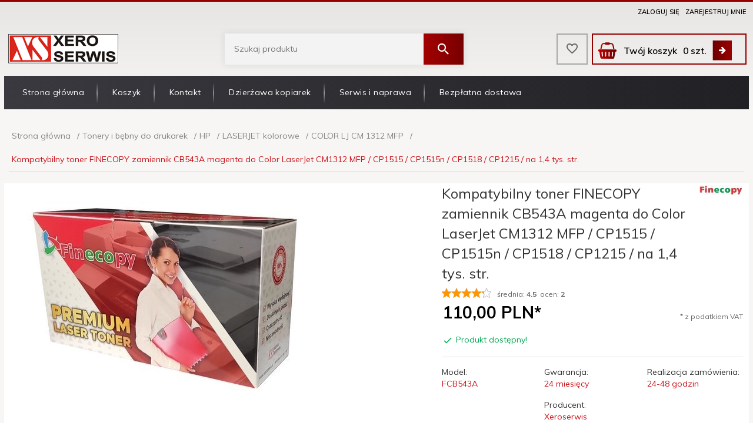

--- FILE ---
content_type: text/html; charset=utf-8
request_url: https://xeroserwis.pl/p/409/106/kompatybilny-toner-finecopy-zamiennik-cb543a-magenta-do-color-laserjet-cm1312-mfp-cp1515-cp1515n-cp1518-cp1215-na-1-4-tys-str--color-lj-cm-1312-mfp-laserjet-kolorowe-hp-tonery-i-bebny-do-drukarek.html
body_size: 40044
content:
<!DOCTYPE html><html xmlns="http://www.w3.org/1999/xhtml" lang="pl"><head><script>

    let lastFocusedElement = null;
    let focusableElements = [];
    let firstFocusable = null;
    let lastFocusable = null;

    function trapFocus(container) {
        focusableElements = container.querySelectorAll(
            'a[href], button, input, textarea, select, [tabindex]:not([tabindex="-1"])'
        );
        if (focusableElements.length) {
            firstFocusable = focusableElements[0];
            lastFocusable = focusableElements[focusableElements.length - 1];
            firstFocusable.focus();

            container.addEventListener("keydown", handleTabKey);
        }
    }

    function releaseFocus(container) {
        container.removeEventListener("keydown", handleTabKey);
        if (lastFocusedElement) {
            lastFocusedElement.focus();
        }
    }

    function handleTabKey(e) {
        if (e.key !== "Tab") return;

        if (e.shiftKey) {
            if (document.activeElement === firstFocusable) {
                e.preventDefault();
                lastFocusable.focus();
            }
        } else {
            if (document.activeElement === lastFocusable) {
                e.preventDefault();
                firstFocusable.focus();
            }
        }
    }

    function deleteThirdPartyCookies() {
        const cookieList = document.cookie.split(";").map(cookie => cookie.trim());
        const analyticsConsent = localStorage.getItem("rc2c-analytics-cookies") === "true";
        const marketingConsent = localStorage.getItem("rc2c-marketing-cookies") === "true";
        const analyticsPattern = /^(_ga|_ga_[A-Za-z0-9]+|_gid|__utma|__utmb|__utmc|__utmt|__utmz|c_user|datr|presence|APISID|CONSENT|SIDCC|LOGIN_INFO|_hj|__kla_id|_hp2_id\.[A-Za-z0-9]+|_ga_[A-Za-z0-9]+|_hp2_props\.[A-Za-z0-9]+)/;
        const marketingPattern = /^(__gsas|__gpi|__gpi_optout|DSID|test_cookie|id|__gads|GED_PLAYLIST_ACTIVITY|ACLK_DATA|pm_sess|pm_sess_NNN|aboutads_sessNNN|FPAU|ANID|TAID|FPGCLDC|_gcl_dc|_gcl_au|FLC|FCCDCF|FCNEC|FPGCLAW|FPGCLGB|_gcl_gb|_gac_gb_[A-Za-z0-9]+|_gcl_aw|1P_JAR|Conversion|YSC|VISITOR_INFO1_LIVE|VISITOR_INFO1_LIVE__k|VISITOR_INFO1_LIVE__default|FPLC|_gac_[A-Za-z0-9]+|fr|__atuvc|__atuvs|cw_id|na_id|na_tc|ouid|_js_reg_fb_ref|reg_ext_ref|reg_fb_gate|reg_fb_ref|OptanonConsent|_vis_opt_s|_pin_unauth|ajs_anonymous_id|_vwo_uuid|userty.core.p\.[A-Za-z0-9]+|_fbp|_vwo_ds|_vwo_uuid_v2|kl_csrftoken|__ssid)/;
        const analyticsArray = ["act", "sb", "wd", "xs", "spin", "PREF"];
        const marketingArray = ["NID", "AID", "IDE", "RUL", "bku", "loc", "mus"];
        const domains = [location.hostname, '.' + location.hostname];

        cookieList.forEach(cookie => {
            const cookieName = cookie.split("=")[0];
            if (!analyticsConsent) {
                if (!analyticsConsent && (analyticsPattern.test(cookieName) || analyticsArray.includes(cookieName))) {
                    domains.forEach((domain) => {
                        document.cookie = `${cookieName}=; expires=Thu, 01 Jan 1970 00:00:00 UTC; path=/; domain=${domain}`;
                    });
                }
            }
            if (!marketingConsent) {
                if (!marketingConsent && (marketingPattern.test(cookieName) || marketingArray.includes(cookieName))) {
                    domains.forEach((domain) => {
                        document.cookie = `${cookieName}=; expires=Thu, 01 Jan 1970 00:00:00 UTC; path=/; domain=${domain}`;
                    });
                }
            }

        })
    }

    deleteThirdPartyCookies();

    window.dataLayer = window.dataLayer || [];

    function gtag() {
        window.dataLayer.push(arguments);
    }

    const isSetCookies = localStorage.getItem("wereSelected") === "true";
    const shopIds = ['3815', '23272', '2300', '10332', '66351'];

    function cookieBanner() {
        fetch("/ajax/info/cookie_banner/", {
            method: "POST",
            headers: {
                "Content-Type": "application/x-www-form-urlencoded",
            },
        }).then(function (data) {
            return data.json();
        }).then(function (data) {
            if (!data.status) {
                localStorage.setItem("isRcCookie", false);
                return;
            } else {
                const translations = JSON.parse(
                    new TextDecoder("utf-8").decode(
                        Uint8Array.from(atob(data.description), function (char) {
                            return char.charCodeAt(0);
                        })
                    )
                );
                localStorage.setItem("isRcCookie", true);
                const cssClass = isSetCookies ? "cookiesSet" : "active";
                const element = document.createElement("div");
                element.innerHTML = '<div id="cookies-new" style="position:fixed; z-index:99998; ' +
                    translations.cookies.position_x + ':' + translations.cookies.value_x + 'px; ' +
                    translations.cookies.position_y + ':' + translations.cookies.value_y + 'px;">' +
                    '<div id="topInfoContainer1">' +
                    '<div id="marketing-cookies-bar">' +
                    '<div class="cookieButtons">' +
                    '<div id="cookie-settings" class="cookie-settings">' +
                    '<svg height="24" viewBox="0 0 512 512" width="24" xmlns="http://www.w3.org/2000/svg"><g id="_46_Cookie" data-name="46 Cookie"><g id="_46_Cookie-2" data-name="46 Cookie"><g id="Cookie"><path d="m417 354.5a25 25 0 1 1 25-25 25 25 0 0 1 -25 25zm0-35a10 10 0 1 0 10 10 10 10 0 0 0 -10-10z"/><circle cx="449.91" cy="242.52" r="7.5"/><path d="m112.5 354.5a25 25 0 1 1 25-25 25 25 0 0 1 -25 25zm0-35a10 10 0 1 0 10 10 10 10 0 0 0 -10-10z"/><path d="m220.23 406.74c-.3 0-.61 0-.92-.05a42.5 42.5 0 1 1 47.69-42.19 42.09 42.09 0 0 1 -9 26.18 7.5 7.5 0 0 1 -11.81-9.24 27.5 27.5 0 1 0 -25 10.36 7.5 7.5 0 0 1 -.9 14.94z"/><path d="m259.5 190a25 25 0 1 1 25-25 25 25 0 0 1 -25 25zm0-35a10 10 0 1 0 10 10 10 10 0 0 0 -10-10z"/><path d="m98 236.31a20.55 20.55 0 0 1 -20.2-24 5.5 5.5 0 0 0 -1.58-4.88 20.51 20.51 0 0 1 11.37-35 5.53 5.53 0 0 0 4.15-3 20.51 20.51 0 0 1 36.78 0 5.5 5.5 0 0 0 4.15 3 20.51 20.51 0 0 1 11.37 35 5.53 5.53 0 0 0 -1.59 4.88 20.51 20.51 0 0 1 -29.76 21.62 5.54 5.54 0 0 0 -5.13 0 20.39 20.39 0 0 1 -9.56 2.38zm12.13-18a20.5 20.5 0 0 1 9.54 2.36 5.51 5.51 0 0 0 8-5.81 20.51 20.51 0 0 1 5.9-18.16 5.51 5.51 0 0 0 -3.06-9.4 20.49 20.49 0 0 1 -15.44-11.22 5.51 5.51 0 0 0 -9.88 0 20.51 20.51 0 0 1 -15.45 11.22 5.51 5.51 0 0 0 -3 9.4 20.54 20.54 0 0 1 5.9 18.16 5.51 5.51 0 0 0 8 5.81 20.54 20.54 0 0 1 9.48-2.37z"/><path d="m326 70a184.8 184.8 0 0 0 -70.06 13.66 186.26 186.26 0 0 0 -138.33-.66 7.5 7.5 0 0 0 5.52 14 170 170 0 0 1 62.87-12c94.29 0 171 76.71 171 171s-76.71 171-171 171-171-76.71-171-171a170.57 170.57 0 0 1 78.1-143.59 7.5 7.5 0 1 0 -8.16-12.59 185.5 185.5 0 0 0 -84.94 156.18c0 102.56 83.44 186 186 186a185 185 0 0 0 69.94-13.66 186.16 186.16 0 0 0 212.77-53 7.5 7.5 0 1 0 -11.5-9.63 171.32 171.32 0 0 1 -182.21 53.57 186 186 0 0 0 91.93-206.41c.9-.14 1.8-.27 2.75-.43a5.51 5.51 0 0 1 4.88 1.59 20.38 20.38 0 0 0 14.63 6.21 20.81 20.81 0 0 0 6.39-1 20.39 20.39 0 0 0 14-16.56 5.51 5.51 0 0 1 3-4.15 20.52 20.52 0 0 0 0-36.79 5.5 5.5 0 0 1 -3-4.14 20.51 20.51 0 0 0 -35-11.37 5.51 5.51 0 0 1 -4.88 1.58 20.54 20.54 0 0 0 -21.51 10.46 31.52 31.52 0 0 1 -2.05 3.23 187.39 187.39 0 0 0 -71.14-68.78 170.41 170.41 0 0 1 51-7.72c94.29 0 171 76.71 171 171a171.22 171.22 0 0 1 -20.82 81.85 7.5 7.5 0 1 0 13.16 7.15 186.29 186.29 0 0 0 22.66-89c0-102.56-83.44-186-186-186zm35.36 95.41a5.41 5.41 0 0 1 5.79-2.83 20.54 20.54 0 0 0 18.16-5.9 5.51 5.51 0 0 1 9.4 3 20.49 20.49 0 0 0 11.22 15.45 5.51 5.51 0 0 1 0 9.88 20.49 20.49 0 0 0 -11.22 15.44 5.51 5.51 0 0 1 -9.4 3.06 20.48 20.48 0 0 0 -18.09-5.91c-1.55.25-3 .46-4.39.65a184.3 184.3 0 0 0 -9.12-22.69 44.07 44.07 0 0 0 7.65-10.15z"/><path d="m320 267.24a17.66 17.66 0 0 0 -14.34-12.1 2.76 2.76 0 0 1 -2.09-1.52 17.78 17.78 0 0 0 -31.88 0 2.76 2.76 0 0 1 -2.09 1.52 17.77 17.77 0 0 0 -9.85 30.32 2.78 2.78 0 0 1 .8 2.46 17.77 17.77 0 0 0 25.79 18.73 2.8 2.8 0 0 1 2.58 0 17.77 17.77 0 0 0 25.79-18.73 2.75 2.75 0 0 1 .8-2.46 17.66 17.66 0 0 0 4.49-18.22zm-15 7.48a17.76 17.76 0 0 0 -5.11 15.73 2.79 2.79 0 0 1 -4 2.93 17.73 17.73 0 0 0 -16.54 0 2.79 2.79 0 0 1 -4-2.93 17.76 17.76 0 0 0 -5.11-15.73 2.77 2.77 0 0 1 1.54-4.73 17.77 17.77 0 0 0 13.38-9.73 2.78 2.78 0 0 1 5 0 17.77 17.77 0 0 0 13.35 9.74 2.77 2.77 0 0 1 1.54 4.73z"/><circle cx="186" cy="294.5" r="7.5"/><circle cx="172.52" cy="132.09" r="7.5"/><circle cx="206.43" cy="235.78" r="7.5"/><circle cx="62.96" cy="276.22" r="7.5"/></g></g></g></svg>' +
                    '</div>' +
                    '</div>' +
                    '</div>' +
                    '</div>' +
                    '<div id="cookie" class="' + cssClass + '">' +
                    '<div class="cookie-shadow"></div>' +
                    '<div class="cookie-side ' + cssClass + '">' +
                    '<h1 tabindex="0" class="cookie-title">' + translations.cookies.settings_definition + '</h1>' +
                    (shopIds.includes(data.shopId) ?
                        '<div class="cookies-wrap-title">' +
                        '<span tabindex="0" onClick="toggle_cookies_personalization(this);" class="consent active">' +
                        translations.cookies.consentTab +
                        '</span>' +
                        '<span tabindex="0" onClick="toggle_cookies_personalization(this);" class="details">' +
                        translations.cookies.personalizeTab +
                        '</span>' +
                        '</div>' +
                        '<div class="obligatory-description">' +
                        translations.cookies.description +
                        '</div>' : '') +
                    renderCookieBody(translations.cookies, data.shopId) +
                    '</div>' +
                    '</div>';
                document.body.append(element);
                
                const cookieDialog = document.getElementById('cookies-new');
                if (cookieDialog) {
                    lastFocusedElement = document.activeElement;
                    trapFocus(cookieDialog);
                }
            }

            const cookieToggle = document.querySelector("#cookie-settings");
            if (cookieToggle) {
                cookieToggle.addEventListener("click", toggleBannerVisibility);
            }

            const cookieShadow = document.querySelector(".cookie-shadow");
            if (cookieShadow && isSetCookies) {
                cookieShadow.addEventListener("click", toggleBannerVisibility);
            }

            const cookiesButton = document.querySelector(
                "#cookies-new .cookie-settings"
            );
            if (cookiesButton) {
                cookiesButton.addEventListener("click", function () {
                    document.querySelector("#cookie").classList.add("active");
                    document.querySelector(".cookie-side").classList.add("active");
                    document
                        .querySelector("#marketing-cookies-bar")
                        .classList.add("active");
                    if (document.querySelector(".details")) {
                        document.querySelector(".details").classList.remove("active");
                        document.querySelector(".consent").classList.add("active");
                        document.querySelector(".acceptSelected").classList.add("hidden");
                        document.querySelector(".personalize").classList.remove("hidden");
                        document.querySelector(".cookie-wrap").classList.add("hidden");
                        document
                            .querySelector(".obligatory-description")
                            .classList.remove("hidden");
                    }
                });
            }
            setCookiesConsents();
        });
    }

    function getSingleCookie(cookie, type, id, translations) {
        let singleCookieTitle = "";
        let singleCookieDescription = "";

        if (typeof translations === "object") {
            singleCookieTitle = translations.title;
            singleCookieDescription = translations.description;
        }

        return {
            cookie: cookie,
            type: type,
            id: id,
            title: singleCookieTitle,
            description: singleCookieDescription,
        };
    }

    const cookiesToRender = [
        getSingleCookie("required_cookies", "required_cookies", 0),
        getSingleCookie("rc2c-marketing-cookies", "marketing_cookies", 1),
        getSingleCookie("rc2c-analytics-cookies", "analytics_cookies", 2),
        getSingleCookie("rc2c-userdata-cookies", "user_data_cookies", 3),
        getSingleCookie("rc2c-personalization-cookies", "personalization_cookies", 4),
    ];

    function getConstentCookiesValues() {
        const cookies = cookiesToRender
            .filter(function (cookie) {
                return cookie.type !== "required_cookies"; // Exclude required cookies
            })
            .reduce(function (acc, item) {
                const storedValue = localStorage.getItem(item.cookie);
                // Explicitly check if the stored value is "true"
                acc[item.cookie] = storedValue === "true" ? "granted" : "denied";
                return acc;
            }, {});

        console.log("Consent Values Retrieved:", cookies); // Debugging log
        return cookies;
    }


    function setCookiesConsents() {
        const consentCookies = getConstentCookiesValues();
        gtag("consent", "default", {
            ad_storage: localStorage.getItem('rc2c-marketing-cookies')  === 'true' ? 'granted' : 'denied' || "denied",
            ad_user_data: localStorage.getItem('rc2c-userdata-cookies')  === 'true' ? 'granted' : 'denied' || "denied",
            ad_personalization:
                localStorage.getItem('rc2c-personalization-cookies')  === 'true' ? 'granted' : 'denied' || "denied",
            analytics_storage: localStorage.getItem('rc2c-analytics-cookies')  === 'true' ? 'granted' : 'denied' || "denied",
        });

        deleteThirdPartyCookies();
    }

    function updateCookiesConsents() {
        const consentCookies = getConstentCookiesValues();

        if (localStorage.getItem("wereSelected") === "true") {
            gtag("consent", "update", {
                ad_storage: localStorage.getItem('rc2c-marketing-cookies')  === 'true'  ? 'granted' : 'denied' || "denied",
                ad_user_data: localStorage.getItem('rc2c-userdata-cookies')  === 'true' ? 'granted' : 'denied' || "denied",
                ad_personalization: localStorage.getItem('rc2c-personalization-cookies')  === 'true' ? 'granted' : 'denied' || "denied",
                analytics_storage: localStorage.getItem('rc2c-analytics-cookies')  === 'true' ? 'granted' : 'denied' || "denied",
            });

            deleteThirdPartyCookies();
        }
    }

    function toggleBannerVisibility() {
        const cookieWrap = document.querySelector("#cookie");
        const cookieSide = document.querySelector(".cookie-side");
        const marketingBar = document.querySelector("#marketing-cookies-bar");

        if (cookieWrap && cookieSide) {
            const isActive = !cookieWrap.classList.contains("active");
            
            if (isActive) {
                // When showing the banner
                cookieWrap.classList.add("active");
                cookieSide.classList.add("active");
                if (marketingBar) marketingBar.classList.add("active");
                
                lastFocusedElement = document.activeElement;
                trapFocus(cookieSide);
            } else {
                // When hiding the banner
                cookieWrap.classList.remove("active");
                cookieSide.classList.remove("active");
                if (marketingBar) marketingBar.classList.remove("active");
                
                releaseFocus(cookieSide);
                if (lastFocusedElement) {
                    lastFocusedElement.focus();
                }
            }
        }
    }

    if (localStorage.getItem("wereSelected") === "true") {
        toggleBannerVisibility();
    }

    function setCookieSettings(acceptAll) {
        function setLocalCookie(type, selector) {
            const element = document.querySelector(selector);
            const isChecked = element ? element.checked : false;
            const newValue = acceptAll || isChecked;
            localStorage.setItem(type, newValue.toString());

            if (element) {
                element.checked = newValue;
            }
        }

        setLocalCookie("rc2c-marketing-cookies", "#marketing_cookies_checkbox");
        setLocalCookie("rc2c-analytics-cookies", "#analytics_cookies_checkbox");
        setLocalCookie("rc2c-userdata-cookies", "#user_data_cookies_checkbox");
        setLocalCookie(
            "rc2c-personalization-cookies",
            "#personalization_cookies_checkbox"
        );

        localStorage.setItem("wereSelected", "true");

        toggleBannerVisibility();
        updateCookiesConsents();
    }

    function renderCookieSection(item, index, translations) {
        const isDefault = item.type === "required_cookies";
        const isChecked =
            isDefault || localStorage.getItem(item.cookie) === "true";
        return '<div class="singleCookie">' +
            '<span class="cookie-text">' +
            '<span class="open">' +
            '<svg width="20" height="20" viewBox="0 0 20 20" fill="none" xmlns="http://www.w3.org/2000/svg">' +
            '<path fill-rule="evenodd" clip-rule="evenodd" d="M10 2.5C10.1658 2.5 10.3247 2.56585 10.4419 2.68306C10.5592 2.80027 10.625 2.95924 10.625 3.125V9.375H16.875C17.0408 9.375 17.1997 9.44085 17.3169 9.55806C17.4342 9.67527 17.5 9.83424 17.5 10C17.5 10.1658 17.4342 10.3247 17.3169 10.4419C17.1997 10.5592 17.0408 10.625 16.875 10.625H10.625V16.875C10.625 17.0408 10.5592 17.1997 10.4419 17.3169C10.3247 17.4342 10.1658 17.5 10 17.5C9.83424 17.5 9.67527 17.4342 9.55806 17.3169C9.44085 17.1997 9.375 17.0408 9.375 16.875V10.625H3.125C2.95924 10.625 2.80027 10.5592 2.68306 10.4419C2.56585 10.3247 2.5 10.1658 2.5 10C2.5 9.83424 2.56585 9.67527 2.68306 9.55806C2.80027 9.44085 2.95924 9.375 3.125 9.375H9.375V3.125C9.375 2.95924 9.44085 2.80027 9.55806 2.68306C9.67527 2.56585 9.83424 2.5 10 2.5Z" fill="black"/>' +
            '</svg>' +
            '</span>' +
            '<span class="close">' +
            '<svg width="20" height="20" viewBox="0 0 20 20" fill="currentColor" xmlns="http://www.w3.org/2000/svg">' +
            '<path fill-rule="evenodd" clip-rule="evenodd" d="M2.5 10C2.5 9.83424 2.56585 9.67527 2.68306 9.55806C2.80027 9.44085 2.95924 9.375 3.125 9.375H16.875C17.0408 9.375 17.1997 9.44085 17.3169 9.55806C17.4342 9.67527 17.5 9.83424 17.5 10C17.5 10.1658 17.4342 10.3247 17.3169 10.4419C17.1997 10.5592 17.0408 10.625 16.875 10.625H3.125C2.95924 10.625 2.80027 10.5592 2.68306 10.4419C2.56585 10.3247 2.5 10.1658 2.5 10Z" fill="black"/>' +
            '</svg>' +
            '</span>' +
            '<span onClick="toggle_cookie(' + index + ')">' + translations[item.type] + '</span>' +
            '</span>' +
            '<span class="input-wrap">' +
            '<input class="cookie-input" type="checkbox" id="' + item.type + '_checkbox" ' + (isDefault && "disabled") + ' value="1" ' + (isChecked ? "checked" : "") + ' />' +
            '</span>' +
            '</div>' +
            '<p class="cookie-subtitle">' + translations[item.type + '_description'] + '</p>';
    }

    function renderCookieBody(translations, shopId) {
        const buttonsToRender = shopIds.includes(shopId) ?
            '<div class="confirmBtn">' +
            '<button class="rejectCookies personalize" onclick="toggle_cookies_personalization(this);">' + translations.personalize + '</button>' +
            '<button class="rejectCookies hidden acceptSelected" onclick="setCookieSettings();">' + translations.discard + '</button>' +
            '<button class="acceptCookies" onclick="setCookieSettings(true);">' + translations.accept + '</button>' +
            '</div>'
            :
            '<div class="confirmBtn">' +
            '<button class="rejectCookies acceptSelected" onclick="setCookieSettings();">' + translations.discard + '</button>' +
            '<button class="acceptCookies" onclick="setCookieSettings(true);">' + translations.accept + '</button>' +
            '</div>';

        const cookieWrapClass = shopIds.includes(shopId) ? 'cookie-wrap hidden' : 'cookie-wrap';

        return '<div class="' + cookieWrapClass + '">' +
            cookiesToRender
                .map(function (item, index) {
                    return renderCookieSection(item, index, translations);
                })
                .join('') +
            '</div>' +
            buttonsToRender;
    }

    function toggle_cookie(id) {
        const cookies = document.querySelectorAll(".singleCookie");

        if (!cookies[id].classList.contains("active")) {
            cookies.forEach(function (cookie) {
                cookie.classList.remove("active");
            });
            cookies[id].classList.add("active");
        } else {
            cookies[id].classList.remove("active");
        }
    }

</script><style>

    .cookies-wrap-title {
        display: flex;
        align-items: center;
        justify-content: space-between;
    }
    .cookies-wrap-title span {
        flex-basis: 50%;
        text-align: center;
        cursor: pointer;
        font-weight: 500;
        font-size: 18px;
        color: #000000;
        padding-bottom: 12px;
        border-bottom: 1px solid transparent;
    }
    .cookies-wrap-title span.active {
        color: #6172F3;
        border-color: #6172F3;
    }
    .obligatory-description {
        font-weight: 400;
        font-size: 13px;
        line-height: 160%;
        color: #667085;
        display: flex;
        flex-direction: column;
        padding-top: 24px;
    }
    .obligatory-description span {
        font-weight: 600;
        color: #000;
    }
    span.title {
        font-weight: 600;
        font-size: 16px;
        line-height: 19px;
        color: #101828;
    }
    p.info {
        font-weight: 400;
        font-size: 12px;
        line-height: 15px;
        color: #101828;
        margin-top: 4px;
    }
    .cookieInfo {
        max-width: 70%;
    }
    .cookieButtons {
        display: flex;
        align-items: center;
    }
    #cookie-settings,
    #cookies-settings-agree {
        font-weight: 400;
        font-size: 16px;
        line-height: 19px;
        color: #FFFFFF;
        padding: 10px 16px;
        border-radius: 4px;
        cursor: pointer;
        transition: 0.4s;
    }
    #cookie-settings {
        background: #101828;
        border: 1px solid #101828;
    }
    #cookie-settings:hover {
        background: #fff;
        color: #101828;
        border: 1px solid #101828;
    }
    #cookies-settings-agree {
        background: #6172F3;
        border: 1px solid transparent;
        margin-left: 12px;
    }
    .cookie-shadow {
        position: fixed;
        top: 0;
        left: 0;
        right: 0;
        bottom: 0;
        background: #000000;
        opacity: 0;
        visibility: hidden;
        z-index: 0;
        transition: 0.8s;
    }
    #cookie.active .cookie-shadow {
        opacity: 0.6;
        z-index: 9999;
        visibility: visible;
    }
    #cookies-new .cookie-side {
        background: #FFFFFF;
        box-shadow: 0 0 48px rgba(33, 26, 105, 0.15);
        border-radius: 16px;
        position: fixed;
        top: 50%;
        left: 50%;
        transform: translate(-50%, -50%);
        padding: 60px 40px;
        width: 540px;
        opacity: 0;
        visibility: hidden;
        z-index: 0;
        transition: 0.8s;
    }
    #cookies-new .cookie-side.active {
        opacity: 1;
        visibility: visible;
        z-index: 99999;
    }
    .cookie-wrap {
        background: #FFFFFF;
        border: 1px solid #98A2B3;
        border-radius: 8px;
        margin-top: 12px;
    }
    p.cookie-title {
        font-weight: 500;
        font-size: 24px;
        line-height: 29px;
        color: #000000;
        margin-bottom: 24px;
    }
    p.cookie-subtitle {
        background: #F2F4F7;
        font-weight: 400;
        font-size: 13px;
        line-height: 160%;
        color: #667085;
        padding: 12px 15px 12px 44px;
        display: none;
    }
    p.cookie-subtitle:last-of-type {
        border-radius: 0 0 8px 8px;
    }
    .singleCookie,
    .obligatorySingleCookie {
        display: flex;
        align-items: center;
        justify-content: space-between;
        border-top: 1px solid #98A2B3;
        position: relative;
        cursor: pointer;
        padding-right: 16px;
    }
    .obligatorySingleCookie {
        border-top: none;
    }
    .singleCookie.active+.cookie-subtitle,
    .obligatorySingleCookie+.cookie-subtitle {
        display: block;
    }
    .singleCookie.active .cookie-text .open,
    .obligatorySingleCookie .open {
        display: none;
    }
    .singleCookie.active .cookie-text .close {
        display: block;
    }
    .obligatorySingleCookie .cookie-text .close {
        display: none;
    }
    .cookie-text {
        flex-grow: 1;
        display: block;
        font-weight: 400;
        font-size: 16px;
        line-height: 19px;
        color: #000000;
    }
    .cookie-text span:last-of-type {
        padding: 18px 0 18px 44px;
        display: inline-block;
    }
    .singleCookie:first-of-type {
        border-top: none;
    }

    body *:not(.product-input) > input.cookie-input,
    .obligatoryCookie input {
        background: #FFFFFF;
        border: 1px solid #98A2B3;
        border-radius: 50px;
        width: 48px;
        -webkit-appearance: none;
        height: 24px !important;
        overflow: hidden;
        display: inline-block;
        position: relative;
        vertical-align: initial;
        cursor: pointer;
        margin-bottom: 0;
    }
    .input-wrap input::before,
    .obligatoryCookie input::before {
        position: absolute;
        content: "";
        background: #98A2B3;
        border: 1px solid #98A2B3;
        border-radius: 50px;
        width: 16px;
        left: 4px;
        top: 4px;
        bottom: 4px;
    }
    .obligatoryCookie input::before {
        left: unset;
        right: 4px;
    }
    .input-wrap {width: auto;}
    .input-wrap {text-align: right;}
    .input-wrap input::before {
        position: absolute;
        content: "";
        background: #98A2B3;
        border: 1px solid #98A2B3;
        border-radius: 50px;
        width: 16px;
        left: 4px;
        top: 4px;
        bottom: 4px;
    }
    .input-wrap input:checked::before {
        background: #6172F3;
        border: 1px solid #6172F3;
        left: unset;
        right: 4px;
    }
    .acceptCookies,
    .rejectCookies {
        background: #6172F3;
        border-radius: 4px;
        font-weight: 400;
        font-size: 16px;
        line-height: 19px;
        color: #FFFFFF;
        display: inline-block;
        padding: 10px 16px;
        cursor: pointer;
        transition: 0.4s;
        border: 1px solid transparent;
        white-space: nowrap;
    }
    .rejectCookies {
        background: #101828;
        border: 1px solid #101828;
    }
    .rejectCookies:hover {
        color: #101828;
        background: #fff;
    }
    #cookies-settings-agree:hover,
    .acceptCookies:hover {
        background: #fff;
        color: #6172F3;
        border: 1px solid #6172F3;
    }
    span.open,
    span.close {
        position: absolute;
        top: 50%;
        left: 20px;
        transform: translateY(-50%);
    }
    span.open svg,
    span.close svg {
        position: absolute;
        top: 50%;
        left: 50%;
        transform: translate(-50%, -50%)
    }
    span.open {
        display: block;
    }
    .cookie-wrap .input-wrap {width: auto !important;}
    span.close {
        display: none;
    }
    .closeCookies {
        position: absolute;
        top: 24px;
        right: 40px;
        cursor: pointer;
    }
    .confirmBtn {
        display: flex;
        justify-content: space-between;
        margin-top: 24px;
    }

    @media(max-width: 992px) {
        .cookieInfo {
            max-width: 55%;
        }
    }
    @media(max-width: 772px) {
        #marketing-cookies-bar {
            flex-direction: column;
            align-items: flex-end;
        }
        .cookieInfo {
            max-width: 100%;
        }
        .cookieButtons {
            margin-top: 12px;
        }
    }
    @media(max-width: 564px) {
        .confirmBtn {
            flex-direction: column;
            gap: 8px;
        }
        .acceptCookies,
        .rejectCookies {
            text-align: center;
        }
        .cookie-text {
            font-size: 13px;
        }
        .closeCookies {
            top: 12px;
            right: 12px;
        }
        #cookies-new .cookie-side {
            padding: 40px 20px;
            width: 400px;
        }
        p.cookie-title {
            margin-bottom: 12px;
        }
        .cookieButtons {
            width: 100%;
        }
        .cookieButtons div {
            width: 100%;
            text-align: center;
        }
    }
    @media(max-width: 440px) {
        #cookies-new .cookie-side {
            padding: 40px 20px;
            width: 360px;
        }
        #cookie-settings,
        #cookies-settings-agree {
            font-size: 12px;
        }
    }
    @media(max-width: 360px) {
        #cookies-new .cookie-side {
            padding: 40px 12px 20px;
            width: 320px;
        }
        .singleCookie {
            padding-right: 8px;
        }
    }
    @media(orientation: landscape) and(max-width: 992px) {
        #cookies-new .cookie-side {
            max-height: 300px;
            overflow-y: scroll;
            padding: 30px 40px;
        }
    }
</style><!-- Global site tag (gtag.js) --><script async src="//www.googletagmanager.com/gtag/js?id=G-Z252Q2LGYX"></script><script>
       if(localStorage.getItem('rc2c-analytics-cookies') === 'false' && localStorage.getItem('isRcCookie') === 'true') {
        
        } else {
        window.dataLayer = window.dataLayer || [];

        function gtag() {
            window.dataLayer.push(arguments);
        }

        gtag('js', new Date());
        gtag('config', 'G-Z252Q2LGYX');
        }
    </script><meta name="google-site-verification" content="Pl9j4OgGQADSySOJ3gl6JCLyQgHuDOWIBYe2Kj_8v48" /><meta http-equiv="Content-Type" content="text/html; charset=utf-8" /><title>Kompatybilny toner FINECOPY zamiennik CB543A magenta do Color LaserJet CM1312 MFP CP1515 CP1515n CP1518 CP1215 na 1,4 tys. str. - COLOR LJ CM 1312 MFP - LASERJET kolorowe - HP - Tonery i bębny do drukarek - Xeroserwis</title><link href="https://fonts.googleapis.com/css?family=Muli:300,400,400i,600,700,900&amp;subset=latin-ext" rel="stylesheet"><meta name="keywords" content="Kompatybilny toner FINECOPY zamiennik CB543A magenta do Color LaserJet CM1312 MFP CP1515 CP1515n CP1518 CP1215 na 1,4 tys. str. - COLOR LJ CM 1312 MFP - LASERJET kolorowe - HP - Tonery i bębny do drukarek" /><meta name="description" content="Kompatybilny toner FINECOPY zamiennik CB543A magenta do Color LaserJet CM1312 MFP CP1515 CP1515n CP1518 CP1215 na 1,4 tys. str. - COLOR LJ CM 1312 MFP - LASERJET kolorowe - HP - Tonery i bębny do drukarek" /><meta name="robots" content="all" /><meta name="revisit-after" content="3 Days" /><meta name="author" content="http://redcart.pl" /><meta name="viewport" content="width=device-width"><link rel="shortcut icon" type="image/png" href="https://xeroserwis.pl/templates/images/favicons/6884.png" /><link rel="apple-touch-icon" href="https://xeroserwis.pl/templates/images/favicons/6884.png" /><meta property="og:url" content="https://xeroserwis.pl/p/409/106/kompatybilny-toner-finecopy-zamiennik-cb543a-magenta-do-color-laserjet-cm1312-mfp-cp1515-cp1515n-cp1518-cp1215-na-1-4-tys-str--color-lj-cm-1312-mfp-laserjet-kolorowe-hp-tonery-i-bebny-do-drukarek.html"/><meta property="og:locale" content="pl"><meta property="og:type" content="product"/><meta property="og:price:currency" content="PLN"/><meta property="og:title" content="Kompatybilny toner FINECOPY zamiennik CB543A magenta do Color LaserJet CM1312 MFP / CP1515 / CP1515n / CP1518 / CP1215 / na 1,4 tys. str."/><meta property="og:description" content="produkt dostępny od ręki - jest na stanie magazynowym"/><meta property="og:image" content="https://static4.redcart.pl/templates/images/thumb/6884/1024/1024/pl/0/templates/images/products/6884/e2675bc868e9a344a90c518be3446f56.jpg"/><meta property="og:price:amount" content="110.00"/><meta property="product:price:amount" content="110.00"/><meta property="product:brand" content="Xeroserwis"/><meta property="product:availability" content="in stock"/><meta property="product:condition" content="new"/><meta property="product:price:currency" content="PLN"/><meta name="google-site-verification" content="1Nw7h0PA4bIRwNUFD19dApQffinkALmaTusotyiPyDY" /><meta name="google-site-verification" content="OccEXCD9PnNzGHNoBZsQuco2w_vWp5fKmg-kzSjLNYA" /><meta name="google-site-verification" content="lzvQh1lTHT1w-W2av8TNszyqTfMsrMDlpl59jJPU-_8" /><style type="text/css">html{font-family:sans-serif;-ms-text-size-adjust:100%;-webkit-text-size-adjust:100%}body{margin:0}article,aside,details,figcaption,figure,footer,header,hgroup,main,menu,nav,section,summary{display:block}audio,canvas,progress,video{display:inline-block;vertical-align:baseline}audio:not([controls]){display:none;height:0}[hidden],template{display:none}a{background-color:transparent}a:active,a:hover{outline:0}abbr[title]{border-bottom:1px dotted}b,strong{font-weight:bold}dfn{font-style:italic}h1{font-size:2em;margin:.67em 0}mark{background:#ff0;color:#000}small{font-size:80%}sub,sup{font-size:75%;line-height:0;position:relative;vertical-align:baseline}sup{top:-.5em}sub{bottom:-.25em}img{border:0}svg:not(:root){overflow:hidden}figure{margin:1em 40px}hr{-webkit-box-sizing:content-box;-moz-box-sizing:content-box;box-sizing:content-box;height:0}pre{overflow:auto}code,kbd,pre,samp{font-family:monospace,monospace;font-size:1em}button,input,optgroup,select,textarea{color:inherit;font:inherit;margin:0}button{overflow:visible}button,select{text-transform:none}button,html input[type="button"],input[type="reset"],input[type="submit"]{-webkit-appearance:button;cursor:pointer}button[disabled],html input[disabled]{cursor:default}button::-moz-focus-inner,input::-moz-focus-inner{border:0;padding:0}input{line-height:normal}input[type="checkbox"],input[type="radio"]{-webkit-box-sizing:border-box;-moz-box-sizing:border-box;box-sizing:border-box;padding:0}input[type="number"]::-webkit-inner-spin-button,input[type="number"]::-webkit-outer-spin-button{height:auto}input[type="search"]{-webkit-appearance:textfield;-webkit-box-sizing:content-box;-moz-box-sizing:content-box;box-sizing:content-box}input[type="search"]::-webkit-search-cancel-button,input[type="search"]::-webkit-search-decoration{-webkit-appearance:none}fieldset{border:1px solid silver;margin:0 2px;padding:.35em .625em .75em}legend{border:0;padding:0}textarea{overflow:auto}optgroup{font-weight:bold}table{border-collapse:collapse;border-spacing:0}td,th{padding:0}*{-webkit-box-sizing:border-box;-moz-box-sizing:border-box;box-sizing:border-box}*:before,*:after{-webkit-box-sizing:border-box;-moz-box-sizing:border-box;box-sizing:border-box}html{font-size:10px;-webkit-tap-highlight-color:rgba(0,0,0,0)}body{font-family:"Helvetica Neue",Helvetica,Arial,sans-serif;font-size:14px;line-height:1.42857143;color:#333;background-color:#fff}input,button,select,textarea{font-family:inherit;font-size:inherit;line-height:inherit}a{color:#337ab7;text-decoration:none}a:hover,a:focus{color:#23527c;text-decoration:underline}a:focus{outline:thin dotted;outline:5px auto -webkit-focus-ring-color;outline-offset:-2px}figure{margin:0}img{vertical-align:middle}.img-responsive{display:block;max-width:100%;height:auto}.img-rounded{border-radius:6px}.img-thumbnail{padding:4px;line-height:1.42857143;background-color:#fff;border:1px solid #ddd;border-radius:4px;-webkit-transition:all .2s ease-in-out;-o-transition:all .2s ease-in-out;transition:all .2s ease-in-out;display:inline-block;max-width:100%;height:auto}.img-circle{border-radius:50%}hr{margin-top:20px;margin-bottom:20px;border:0;border-top:1px solid #eee}.sr-only{position:absolute;width:1px;height:1px;margin:-1px;padding:0;overflow:hidden;clip:rect(0,0,0,0);border:0}.sr-only-focusable:active,.sr-only-focusable:focus{position:static;width:auto;height:auto;margin:0;overflow:visible;clip:auto}[role="button"]{cursor:pointer}.container{margin-right:auto;margin-left:auto;padding-left:8px;padding-right:8px}@media(min-width:768px){.container{width:100%;max-width:736px}}@media(min-width:992px){.container{width:100%;max-width:956px}}@media(min-width:1200px){.container{width:100%;max-width:1156px}}.container-fluid{margin-right:auto;margin-left:auto;padding-left:8px;padding-right:8px}.row{margin-left:-8px;margin-right:-8px}.col-xs-1,.col-sm-1,.col-md-1,.col-lg-1,.col-xs-2,.col-sm-2,.col-md-2,.col-lg-2,.col-xs-3,.col-sm-3,.col-md-3,.col-lg-3,.col-xs-4,.col-sm-4,.col-md-4,.col-lg-4,.col-xs-5,.col-sm-5,.col-md-5,.col-lg-5,.col-xs-6,.col-sm-6,.col-md-6,.col-lg-6,.col-xs-7,.col-sm-7,.col-md-7,.col-lg-7,.col-xs-8,.col-sm-8,.col-md-8,.col-lg-8,.col-xs-9,.col-sm-9,.col-md-9,.col-lg-9,.col-xs-10,.col-sm-10,.col-md-10,.col-lg-10,.col-xs-11,.col-sm-11,.col-md-11,.col-lg-11,.col-xs-12,.col-sm-12,.col-md-12,.col-lg-12,.col-xs-13,.col-sm-13,.col-md-13,.col-lg-13,.col-xs-14,.col-sm-14,.col-md-14,.col-lg-14,.col-xs-15,.col-sm-15,.col-md-15,.col-lg-15,.col-xs-16,.col-sm-16,.col-md-16,.col-lg-16,.col-xs-17,.col-sm-17,.col-md-17,.col-lg-17,.col-xs-18,.col-sm-18,.col-md-18,.col-lg-18,.col-xs-19,.col-sm-19,.col-md-19,.col-lg-19,.col-xs-20,.col-sm-20,.col-md-20,.col-lg-20,.col-xs-21,.col-sm-21,.col-md-21,.col-lg-21,.col-xs-22,.col-sm-22,.col-md-22,.col-lg-22,.col-xs-23,.col-sm-23,.col-md-23,.col-lg-23,.col-xs-24,.col-sm-24,.col-md-24,.col-lg-24{position:relative;min-height:1px;padding-left:8px;padding-right:8px;margin-left:-1px}.col-xs-1,.col-xs-2,.col-xs-3,.col-xs-4,.col-xs-5,.col-xs-6,.col-xs-7,.col-xs-8,.col-xs-9,.col-xs-10,.col-xs-11,.col-xs-12,.col-xs-13,.col-xs-14,.col-xs-15,.col-xs-16,.col-xs-17,.col-xs-18,.col-xs-19,.col-xs-20,.col-xs-21,.col-xs-22,.col-xs-23,.col-xs-24{float:left}.col-xs-24{width:100%}.col-xs-23{width:95.83333333%}.col-xs-22{width:91.66666667%}.col-xs-21{width:87.5%}.col-xs-20{width:83.33333333%}.col-xs-19{width:79.16666667%}.col-xs-18{width:75%}.col-xs-17{width:70.83333333%}.col-xs-16{width:66.66666667%}.col-xs-15{width:62.5%}.col-xs-14{width:58.33333333%}.col-xs-13{width:54.16666667%}.col-xs-12{width:50%}.col-xs-11{width:45.83333333%}.col-xs-10{width:41.66666667%}.col-xs-9{width:37.5%}.col-xs-8{width:33.33333333%}.col-xs-7{width:29.16666667%}.col-xs-6{width:25%}.col-xs-5{width:20.83333333%}.col-xs-4{width:16.66666667%}.col-xs-3{width:12.5%}.col-xs-2{width:8.33333333%}.col-xs-1{width:4.16666667%}.col-xs-pull-24{right:100%}.col-xs-pull-23{right:95.83333333%}.col-xs-pull-22{right:91.66666667%}.col-xs-pull-21{right:87.5%}.col-xs-pull-20{right:83.33333333%}.col-xs-pull-19{right:79.16666667%}.col-xs-pull-18{right:75%}.col-xs-pull-17{right:70.83333333%}.col-xs-pull-16{right:66.66666667%}.col-xs-pull-15{right:62.5%}.col-xs-pull-14{right:58.33333333%}.col-xs-pull-13{right:54.16666667%}.col-xs-pull-12{right:50%}.col-xs-pull-11{right:45.83333333%}.col-xs-pull-10{right:41.66666667%}.col-xs-pull-9{right:37.5%}.col-xs-pull-8{right:33.33333333%}.col-xs-pull-7{right:29.16666667%}.col-xs-pull-6{right:25%}.col-xs-pull-5{right:20.83333333%}.col-xs-pull-4{right:16.66666667%}.col-xs-pull-3{right:12.5%}.col-xs-pull-2{right:8.33333333%}.col-xs-pull-1{right:4.16666667%}.col-xs-pull-0{right:auto}.col-xs-push-24{left:100%}.col-xs-push-23{left:95.83333333%}.col-xs-push-22{left:91.66666667%}.col-xs-push-21{left:87.5%}.col-xs-push-20{left:83.33333333%}.col-xs-push-19{left:79.16666667%}.col-xs-push-18{left:75%}.col-xs-push-17{left:70.83333333%}.col-xs-push-16{left:66.66666667%}.col-xs-push-15{left:62.5%}.col-xs-push-14{left:58.33333333%}.col-xs-push-13{left:54.16666667%}.col-xs-push-12{left:50%}.col-xs-push-11{left:45.83333333%}.col-xs-push-10{left:41.66666667%}.col-xs-push-9{left:37.5%}.col-xs-push-8{left:33.33333333%}.col-xs-push-7{left:29.16666667%}.col-xs-push-6{left:25%}.col-xs-push-5{left:20.83333333%}.col-xs-push-4{left:16.66666667%}.col-xs-push-3{left:12.5%}.col-xs-push-2{left:8.33333333%}.col-xs-push-1{left:4.16666667%}.col-xs-push-0{left:auto}.col-xs-offset-24{margin-left:100%}.col-xs-offset-23{margin-left:95.83333333%}.col-xs-offset-22{margin-left:91.66666667%}.col-xs-offset-21{margin-left:87.5%}.col-xs-offset-20{margin-left:83.33333333%}.col-xs-offset-19{margin-left:79.16666667%}.col-xs-offset-18{margin-left:75%}.col-xs-offset-17{margin-left:70.83333333%}.col-xs-offset-16{margin-left:66.66666667%}.col-xs-offset-15{margin-left:62.5%}.col-xs-offset-14{margin-left:58.33333333%}.col-xs-offset-13{margin-left:54.16666667%}.col-xs-offset-12{margin-left:50%}.col-xs-offset-11{margin-left:45.83333333%}.col-xs-offset-10{margin-left:41.66666667%}.col-xs-offset-9{margin-left:37.5%}.col-xs-offset-8{margin-left:33.33333333%}.col-xs-offset-7{margin-left:29.16666667%}.col-xs-offset-6{margin-left:25%}.col-xs-offset-5{margin-left:20.83333333%}.col-xs-offset-4{margin-left:16.66666667%}.col-xs-offset-3{margin-left:12.5%}.col-xs-offset-2{margin-left:8.33333333%}.col-xs-offset-1{margin-left:4.16666667%}.col-xs-offset-0{margin-left:0}@media(min-width:768px){.col-sm-1,.col-sm-2,.col-sm-3,.col-sm-4,.col-sm-5,.col-sm-6,.col-sm-7,.col-sm-8,.col-sm-9,.col-sm-10,.col-sm-11,.col-sm-12,.col-sm-13,.col-sm-14,.col-sm-15,.col-sm-16,.col-sm-17,.col-sm-18,.col-sm-19,.col-sm-20,.col-sm-21,.col-sm-22,.col-sm-23,.col-sm-24{float:left}.col-sm-24{width:100%}.col-sm-23{width:95.83333333%}.col-sm-22{width:91.66666667%}.col-sm-21{width:87.5%}.col-sm-20{width:83.33333333%}.col-sm-19{width:79.16666667%}.col-sm-18{width:75%}.col-sm-17{width:70.83333333%}.col-sm-16{width:66.66666667%}.col-sm-15{width:62.5%}.col-sm-14{width:58.33333333%}.col-sm-13{width:54.16666667%}.col-sm-12{width:50%}.col-sm-11{width:45.83333333%}.col-sm-10{width:41.66666667%}.col-sm-9{width:37.5%}.col-sm-8{width:33.33333333%}.col-sm-7{width:29.16666667%}.col-sm-6{width:25%}.col-sm-5{width:20.83333333%}.col-sm-4{width:16.66666667%}.col-sm-3{width:12.5%}.col-sm-2{width:8.33333333%}.col-sm-1{width:4.16666667%}.col-sm-pull-24{right:100%}.col-sm-pull-23{right:95.83333333%}.col-sm-pull-22{right:91.66666667%}.col-sm-pull-21{right:87.5%}.col-sm-pull-20{right:83.33333333%}.col-sm-pull-19{right:79.16666667%}.col-sm-pull-18{right:75%}.col-sm-pull-17{right:70.83333333%}.col-sm-pull-16{right:66.66666667%}.col-sm-pull-15{right:62.5%}.col-sm-pull-14{right:58.33333333%}.col-sm-pull-13{right:54.16666667%}.col-sm-pull-12{right:50%}.col-sm-pull-11{right:45.83333333%}.col-sm-pull-10{right:41.66666667%}.col-sm-pull-9{right:37.5%}.col-sm-pull-8{right:33.33333333%}.col-sm-pull-7{right:29.16666667%}.col-sm-pull-6{right:25%}.col-sm-pull-5{right:20.83333333%}.col-sm-pull-4{right:16.66666667%}.col-sm-pull-3{right:12.5%}.col-sm-pull-2{right:8.33333333%}.col-sm-pull-1{right:4.16666667%}.col-sm-pull-0{right:auto}.col-sm-push-24{left:100%}.col-sm-push-23{left:95.83333333%}.col-sm-push-22{left:91.66666667%}.col-sm-push-21{left:87.5%}.col-sm-push-20{left:83.33333333%}.col-sm-push-19{left:79.16666667%}.col-sm-push-18{left:75%}.col-sm-push-17{left:70.83333333%}.col-sm-push-16{left:66.66666667%}.col-sm-push-15{left:62.5%}.col-sm-push-14{left:58.33333333%}.col-sm-push-13{left:54.16666667%}.col-sm-push-12{left:50%}.col-sm-push-11{left:45.83333333%}.col-sm-push-10{left:41.66666667%}.col-sm-push-9{left:37.5%}.col-sm-push-8{left:33.33333333%}.col-sm-push-7{left:29.16666667%}.col-sm-push-6{left:25%}.col-sm-push-5{left:20.83333333%}.col-sm-push-4{left:16.66666667%}.col-sm-push-3{left:12.5%}.col-sm-push-2{left:8.33333333%}.col-sm-push-1{left:4.16666667%}.col-sm-push-0{left:auto}.col-sm-offset-24{margin-left:100%}.col-sm-offset-23{margin-left:95.83333333%}.col-sm-offset-22{margin-left:91.66666667%}.col-sm-offset-21{margin-left:87.5%}.col-sm-offset-20{margin-left:83.33333333%}.col-sm-offset-19{margin-left:79.16666667%}.col-sm-offset-18{margin-left:75%}.col-sm-offset-17{margin-left:70.83333333%}.col-sm-offset-16{margin-left:66.66666667%}.col-sm-offset-15{margin-left:62.5%}.col-sm-offset-14{margin-left:58.33333333%}.col-sm-offset-13{margin-left:54.16666667%}.col-sm-offset-12{margin-left:50%}.col-sm-offset-11{margin-left:45.83333333%}.col-sm-offset-10{margin-left:41.66666667%}.col-sm-offset-9{margin-left:37.5%}.col-sm-offset-8{margin-left:33.33333333%}.col-sm-offset-7{margin-left:29.16666667%}.col-sm-offset-6{margin-left:25%}.col-sm-offset-5{margin-left:20.83333333%}.col-sm-offset-4{margin-left:16.66666667%}.col-sm-offset-3{margin-left:12.5%}.col-sm-offset-2{margin-left:8.33333333%}.col-sm-offset-1{margin-left:4.16666667%}.col-sm-offset-0{margin-left:0}}@media(min-width:992px){.col-md-1,.col-md-2,.col-md-3,.col-md-4,.col-md-5,.col-md-6,.col-md-7,.col-md-8,.col-md-9,.col-md-10,.col-md-11,.col-md-12,.col-md-13,.col-md-14,.col-md-15,.col-md-16,.col-md-17,.col-md-18,.col-md-19,.col-md-20,.col-md-21,.col-md-22,.col-md-23,.col-md-24{float:left}.col-md-24{width:100%}.col-md-23{width:95.83333333%}.col-md-22{width:91.66666667%}.col-md-21{width:87.5%}.col-md-20{width:83.33333333%}.col-md-19{width:79.16666667%}.col-md-18{width:75%}.col-md-17{width:70.83333333%}.col-md-16{width:66.66666667%}.col-md-15{width:62.5%}.col-md-14{width:58.33333333%}.col-md-13{width:54.16666667%}.col-md-12{width:50%}.col-md-11{width:45.83333333%}.col-md-10{width:41.66666667%}.col-md-9{width:37.5%}.col-md-8{width:33.29%}.col-md-7{width:29.16666667%}.col-md-6{width:24.97%}.col-md-5{width:20.83333333%}.col-md-4{width:16.66666667%}.col-md-3{width:12.5%}.col-md-2{width:8.33333333%}.col-md-1{width:4.16666667%}.col-md-pull-24{right:100%}.col-md-pull-23{right:95.83333333%}.col-md-pull-22{right:91.66666667%}.col-md-pull-21{right:87.5%}.col-md-pull-20{right:83.33333333%}.col-md-pull-19{right:79.16666667%}.col-md-pull-18{right:75%}.col-md-pull-17{right:70.83333333%}.col-md-pull-16{right:66.66666667%}.col-md-pull-15{right:62.5%}.col-md-pull-14{right:58.33333333%}.col-md-pull-13{right:54.16666667%}.col-md-pull-12{right:50%}.col-md-pull-11{right:45.83333333%}.col-md-pull-10{right:41.66666667%}.col-md-pull-9{right:37.5%}.col-md-pull-8{right:33.33333333%}.col-md-pull-7{right:29.16666667%}.col-md-pull-6{right:25%}.col-md-pull-5{right:20.83333333%}.col-md-pull-4{right:16.66666667%}.col-md-pull-3{right:12.5%}.col-md-pull-2{right:8.33333333%}.col-md-pull-1{right:4.16666667%}.col-md-pull-0{right:auto}.col-md-push-24{left:100%}.col-md-push-23{left:95.83333333%}.col-md-push-22{left:91.66666667%}.col-md-push-21{left:87.5%}.col-md-push-20{left:83.33333333%}.col-md-push-19{left:79.16666667%}.col-md-push-18{left:75%}.col-md-push-17{left:70.83333333%}.col-md-push-16{left:66.66666667%}.col-md-push-15{left:62.5%}.col-md-push-14{left:58.33333333%}.col-md-push-13{left:54.16666667%}.col-md-push-12{left:50%}.col-md-push-11{left:45.83333333%}.col-md-push-10{left:41.66666667%}.col-md-push-9{left:37.5%}.col-md-push-8{left:33.33333333%}.col-md-push-7{left:29.16666667%}.col-md-push-6{left:25%}.col-md-push-5{left:20.83333333%}.col-md-push-4{left:16.66666667%}.col-md-push-3{left:12.5%}.col-md-push-2{left:8.33333333%}.col-md-push-1{left:4.16666667%}.col-md-push-0{left:auto}.col-md-offset-24{margin-left:100%}.col-md-offset-23{margin-left:95.83333333%}.col-md-offset-22{margin-left:91.66666667%}.col-md-offset-21{margin-left:87.5%}.col-md-offset-20{margin-left:83.33333333%}.col-md-offset-19{margin-left:79.16666667%}.col-md-offset-18{margin-left:75%}.col-md-offset-17{margin-left:70.83333333%}.col-md-offset-16{margin-left:66.66666667%}.col-md-offset-15{margin-left:62.5%}.col-md-offset-14{margin-left:58.33333333%}.col-md-offset-13{margin-left:54.16666667%}.col-md-offset-12{margin-left:50%}.col-md-offset-11{margin-left:45.83333333%}.col-md-offset-10{margin-left:41.66666667%}.col-md-offset-9{margin-left:37.5%}.col-md-offset-8{margin-left:33.33333333%}.col-md-offset-7{margin-left:29.16666667%}.col-md-offset-6{margin-left:25%}.col-md-offset-5{margin-left:20.83333333%}.col-md-offset-4{margin-left:16.66666667%}.col-md-offset-3{margin-left:12.5%}.col-md-offset-2{margin-left:8.33333333%}.col-md-offset-1{margin-left:4.16666667%}.col-md-offset-0{margin-left:0}}@media(min-width:1200px){.col-lg-1,.col-lg-2,.col-lg-3,.col-lg-4,.col-lg-5,.col-lg-6,.col-lg-7,.col-lg-8,.col-lg-9,.col-lg-10,.col-lg-11,.col-lg-12,.col-lg-13,.col-lg-14,.col-lg-15,.col-lg-16,.col-lg-17,.col-lg-18,.col-lg-19,.col-lg-20,.col-lg-21,.col-lg-22,.col-lg-23,.col-lg-24{float:left}.col-lg-24{width:100%}.col-lg-23{width:95.83333333%}.col-lg-22{width:91.66666667%}.col-lg-21{width:87.5%}.col-lg-20{width:83.33333333%}.col-lg-19{width:79.16666667%}.col-lg-18{width:75%}.col-lg-17{width:70.83333333%}.col-lg-16{width:66.66666667%}.col-lg-15{width:62.5%}.col-lg-14{width:58.33333333%}.col-lg-13{width:54.16666667%}.col-lg-12{width:50%}.col-lg-11{width:45.83333333%}.col-lg-10{width:41.66666667%}.col-lg-9{width:37.5%}.col-lg-8{width:33.33333333%}.col-lg-7{width:29.16666667%}.col-lg-6{width:25%}.col-lg-5{width:20.83333333%}.col-lg-4{width:16.66666667%}.col-lg-3{width:12.5%}.col-lg-2{width:8.33333333%}.col-lg-1{width:4.16666667%}.col-lg-pull-24{right:100%}.col-lg-pull-23{right:95.83333333%}.col-lg-pull-22{right:91.66666667%}.col-lg-pull-21{right:87.5%}.col-lg-pull-20{right:83.33333333%}.col-lg-pull-19{right:79.16666667%}.col-lg-pull-18{right:75%}.col-lg-pull-17{right:70.83333333%}.col-lg-pull-16{right:66.66666667%}.col-lg-pull-15{right:62.5%}.col-lg-pull-14{right:58.33333333%}.col-lg-pull-13{right:54.16666667%}.col-lg-pull-12{right:50%}.col-lg-pull-11{right:45.83333333%}.col-lg-pull-10{right:41.66666667%}.col-lg-pull-9{right:37.5%}.col-lg-pull-8{right:33.33333333%}.col-lg-pull-7{right:29.16666667%}.col-lg-pull-6{right:25%}.col-lg-pull-5{right:20.83333333%}.col-lg-pull-4{right:16.66666667%}.col-lg-pull-3{right:12.5%}.col-lg-pull-2{right:8.33333333%}.col-lg-pull-1{right:4.16666667%}.col-lg-pull-0{right:auto}.col-lg-push-24{left:100%}.col-lg-push-23{left:95.83333333%}.col-lg-push-22{left:91.66666667%}.col-lg-push-21{left:87.5%}.col-lg-push-20{left:83.33333333%}.col-lg-push-19{left:79.16666667%}.col-lg-push-18{left:75%}.col-lg-push-17{left:70.83333333%}.col-lg-push-16{left:66.66666667%}.col-lg-push-15{left:62.5%}.col-lg-push-14{left:58.33333333%}.col-lg-push-13{left:54.16666667%}.col-lg-push-12{left:50%}.col-lg-push-11{left:45.83333333%}.col-lg-push-10{left:41.66666667%}.col-lg-push-9{left:37.5%}.col-lg-push-8{left:33.33333333%}.col-lg-push-7{left:29.16666667%}.col-lg-push-6{left:25%}.col-lg-push-5{left:20.83333333%}.col-lg-push-4{left:16.66666667%}.col-lg-push-3{left:12.5%}.col-lg-push-2{left:8.33333333%}.col-lg-push-1{left:4.16666667%}.col-lg-push-0{left:auto}.col-lg-offset-24{margin-left:100%}.col-lg-offset-23{margin-left:95.83333333%}.col-lg-offset-22{margin-left:91.66666667%}.col-lg-offset-21{margin-left:87.5%}.col-lg-offset-20{margin-left:83.33333333%}.col-lg-offset-19{margin-left:79.16666667%}.col-lg-offset-18{margin-left:75%}.col-lg-offset-17{margin-left:70.83333333%}.col-lg-offset-16{margin-left:66.66666667%}.col-lg-offset-15{margin-left:62.5%}.col-lg-offset-14{margin-left:58.33333333%}.col-lg-offset-13{margin-left:54.16666667%}.col-lg-offset-12{margin-left:50%}.col-lg-offset-11{margin-left:45.83333333%}.col-lg-offset-10{margin-left:41.66666667%}.col-lg-offset-9{margin-left:37.5%}.col-lg-offset-8{margin-left:33.33333333%}.col-lg-offset-7{margin-left:29.16666667%}.col-lg-offset-6{margin-left:25%}.col-lg-offset-5{margin-left:20.83333333%}.col-lg-offset-4{margin-left:16.66666667%}.col-lg-offset-3{margin-left:12.5%}.col-lg-offset-2{margin-left:8.33333333%}.col-lg-offset-1{margin-left:4.16666667%}.col-lg-offset-0{margin-left:0}}.clearfix:before,.clearfix:after,.container:before,.container:after,.container-fluid:before,.container-fluid:after,.row:before,.row:after{content:" ";display:table}.clearfix:after,.container:after,.container-fluid:after,.row:after{clear:both}.center-block{display:block;margin-left:auto;margin-right:auto}.pull-right{float:right !important}.pull-left{float:left !important}.hide{display:none !important}.show{display:block !important}.invisible{visibility:hidden}.text-hide{font:0/0 a;color:transparent;text-shadow:none;background-color:transparent;border:0}.hidden{display:none !important}.affix{position:fixed}@-ms-viewport{width:device-width}.visible-xs,.visible-sm,.visible-md,.visible-lg{display:none !important}.visible-xs-block,.visible-xs-inline,.visible-xs-inline-block,.visible-sm-block,.visible-sm-inline,.visible-sm-inline-block,.visible-md-block,.visible-md-inline,.visible-md-inline-block,.visible-lg-block,.visible-lg-inline,.visible-lg-inline-block{display:none !important}@media(max-width:767px){.visible-xs{display:block !important}table.visible-xs{display:table !important}tr.visible-xs{display:table-row !important}th.visible-xs,td.visible-xs{display:table-cell !important}}@media(max-width:767px){.visible-xs-block{display:block !important}}@media(max-width:767px){.visible-xs-inline{display:inline !important}}@media(max-width:767px){.visible-xs-inline-block{display:inline-block !important}}@media(min-width:768px) and (max-width:991px){.visible-sm{display:block !important}table.visible-sm{display:table !important}tr.visible-sm{display:table-row !important}th.visible-sm,td.visible-sm{display:table-cell !important}}@media(min-width:768px) and (max-width:991px){.visible-sm-block{display:block !important}}@media(min-width:768px) and (max-width:991px){.visible-sm-inline{display:inline !important}}@media(min-width:768px) and (max-width:991px){.visible-sm-inline-block{display:inline-block !important}}@media(min-width:992px) and (max-width:1199px){.visible-md{display:block !important}table.visible-md{display:table !important}tr.visible-md{display:table-row !important}th.visible-md,td.visible-md{display:table-cell !important}}@media(min-width:992px) and (max-width:1199px){.visible-md-block{display:block !important}}@media(min-width:992px) and (max-width:1199px){.visible-md-inline{display:inline !important}}@media(min-width:992px) and (max-width:1199px){.visible-md-inline-block{display:inline-block !important}}@media(min-width:1200px){.visible-lg{display:block !important}table.visible-lg{display:table !important}tr.visible-lg{display:table-row !important}th.visible-lg,td.visible-lg{display:table-cell !important}}@media(min-width:1200px){.visible-lg-block{display:block !important}}@media(min-width:1200px){.visible-lg-inline{display:inline !important}}@media(min-width:1200px){.visible-lg-inline-block{display:inline-block !important}}@media(max-width:767px){.hidden-xs{display:none !important}}@media(min-width:768px) and (max-width:991px){.hidden-sm{display:none !important}}@media(min-width:992px) and (max-width:1199px){.hidden-md{display:none !important}}@media(min-width:1200px){.hidden-lg{display:none !important}}.visible-print{display:none !important}@media print{.visible-print{display:block !important}table.visible-print{display:table !important}tr.visible-print{display:table-row !important}th.visible-print,td.visible-print{display:table-cell !important}}.visible-print-block{display:none !important}@media print{.visible-print-block{display:block !important}}.visible-print-inline{display:none !important}@media print{.visible-print-inline{display:inline !important}}.visible-print-inline-block{display:none !important}@media print{.visible-print-inline-block{display:inline-block !important}}@media print{.hidden-print{display:none !important}}.CA{width:227px;height:59px;-webkit-border-radius:8px;-moz-border-radius:8px;border-radius:8px;background-color:#fff;font-size:12px;font-weight:bold;text-transform:uppercase;color:#ea0000;border:1px solid #dadada;display:flex;justify-content:space-between;padding:15px;cursor:pointer}.CAspan{padding:5px}.CAarrow{padding:7px}.CA:hover{border:1px solid #ea0000}.rc-rc a{pointer-events:all !important}.rc-rc input[type=radio]~span:after{content:"";display:block}.owl-controls,.slick-slider,.waves-effect{-webkit-tap-highlight-color:transparent}.invisible,.slick-loading .slick-slide,.slick-loading .slick-track,div.fancy-select ul.options{visibility:hidden}.owl-carousel .owl-wrapper:after{content:".";display:block;clear:both;visibility:hidden;line-height:0;height:0}.owl-carousel,.owl-carousel .owl-wrapper{position:relative;display:none}.owl-carousel{width:100%;-ms-touch-action:pan-y}.owl-carousel .owl-wrapper-outer{overflow:hidden;position:relative;width:100%}.owl-carousel .owl-wrapper-outer.autoHeight{-webkit-transition:height 500ms ease-in-out;-moz-transition:height 500ms ease-in-out;-ms-transition:height 500ms ease-in-out;-o-transition:height 500ms ease-in-out;transition:height 500ms ease-in-out}.owl-carousel .owl-item{float:left}.owl-controls .owl-buttons div,.owl-controls .owl-page{cursor:pointer}.owl-controls{user-select:none}.owl-controls,.slick-slider{-webkit-user-select:none;-moz-user-select:none;-ms-user-select:none;-khtml-user-select:none}.grabbing{cursor:url(grabbing.png) 8 8,move}.owl-carousel .owl-item,.owl-carousel .owl-wrapper{-webkit-backface-visibility:hidden;-moz-backface-visibility:hidden;-ms-backface-visibility:hidden;-webkit-transform:translate3d(0,0,0);-moz-transform:translate3d(0,0,0);-ms-transform:translate3d(0,0,0)}.owl-origin{-webkit-perspective:1200px;-webkit-perspective-origin-x:50%;-webkit-perspective-origin-y:50%;-moz-perspective:1200px;-moz-perspective-origin-x:50%;-moz-perspective-origin-y:50%;perspective:1200px}.owl-fade-out{z-index:10;-webkit-animation:fadeOut .7s both ease;-moz-animation:fadeOut .7s both ease;animation:fadeOut .7s both ease}.owl-fade-in{-webkit-animation:fadeIn .7s both ease;-moz-animation:fadeIn .7s both ease;animation:fadeIn .7s both ease}.owl-backSlide-out{-webkit-animation:backSlideOut 1s both ease;-moz-animation:backSlideOut 1s both ease;animation:backSlideOut 1s both ease}.owl-backSlide-in{-webkit-animation:backSlideIn 1s both ease;-moz-animation:backSlideIn 1s both ease;animation:backSlideIn 1s both ease}.owl-goDown-out{-webkit-animation:scaleToFade .7s ease both;-moz-animation:scaleToFade .7s ease both;animation:scaleToFade .7s ease both}.owl-goDown-in{-webkit-animation:goDown .6s ease both;-moz-animation:goDown .6s ease both;animation:goDown .6s ease both}.owl-fadeUp-in{-webkit-animation:scaleUpFrom .5s ease both;-moz-animation:scaleUpFrom .5s ease both;animation:scaleUpFrom .5s ease both}.owl-fadeUp-out{-webkit-animation:scaleUpTo .5s ease both;-moz-animation:scaleUpTo .5s ease both;animation:scaleUpTo .5s ease both}@-webkit-keyframes empty{0%{opacity:1}}@-moz-keyframes empty{0%{opacity:1}}@keyframes empty{0%{opacity:1}}@-webkit-keyframes fadeIn{0%{opacity:0}100%{opacity:1}}@-moz-keyframes fadeIn{0%{opacity:0}100%{opacity:1}}@keyframes fadeIn{0%{opacity:0}100%{opacity:1}}@-webkit-keyframes fadeOut{0%{opacity:1}100%{opacity:0}}@-moz-keyframes fadeOut{0%{opacity:1}100%{opacity:0}}@keyframes fadeOut{0%{opacity:1}100%{opacity:0}}@-webkit-keyframes backSlideOut{25%{opacity:.5;-webkit-transform:translateZ(-500px)}100%,75%{opacity:.5;-webkit-transform:translateZ(-500px) translateX(-200%)}}@-moz-keyframes backSlideOut{25%{opacity:.5;-moz-transform:translateZ(-500px)}100%,75%{opacity:.5;-moz-transform:translateZ(-500px) translateX(-200%)}}@keyframes backSlideOut{25%{opacity:.5;transform:translateZ(-500px)}100%,75%{opacity:.5;transform:translateZ(-500px) translateX(-200%)}}@-webkit-keyframes backSlideIn{0%,25%{opacity:.5;-webkit-transform:translateZ(-500px) translateX(200%)}75%{opacity:.5;-webkit-transform:translateZ(-500px)}100%{opacity:1;-webkit-transform:translateZ(0) translateX(0)}}@-moz-keyframes backSlideIn{0%,25%{opacity:.5;-moz-transform:translateZ(-500px) translateX(200%)}75%{opacity:.5;-moz-transform:translateZ(-500px)}100%{opacity:1;-moz-transform:translateZ(0) translateX(0)}}@keyframes backSlideIn{0%,25%{opacity:.5;transform:translateZ(-500px) translateX(200%)}75%{opacity:.5;transform:translateZ(-500px)}100%{opacity:1;transform:translateZ(0) translateX(0)}}@-webkit-keyframes scaleToFade{to{opacity:0;-webkit-transform:scale(.8)}}@-moz-keyframes scaleToFade{to{opacity:0;-moz-transform:scale(.8)}}@keyframes scaleToFade{to{opacity:0;transform:scale(.8)}}@-webkit-keyframes goDown{from{-webkit-transform:translateY(-100%)}}@-moz-keyframes goDown{from{-moz-transform:translateY(-100%)}}@keyframes goDown{from{transform:translateY(-100%)}}@-webkit-keyframes scaleUpFrom{from{opacity:0;-webkit-transform:scale(1.5)}}@-moz-keyframes scaleUpFrom{from{opacity:0;-moz-transform:scale(1.5)}}@keyframes scaleUpFrom{from{opacity:0;transform:scale(1.5)}}@-webkit-keyframes scaleUpTo{to{opacity:0;-webkit-transform:scale(1.5)}}@-moz-keyframes scaleUpTo{to{opacity:0;-moz-transform:scale(1.5)}}@keyframes scaleUpTo{to{opacity:0;transform:scale(1.5)}}table{background-color:transparent}caption{padding-top:8px;padding-bottom:8px;color:#777;text-align:left}th{text-align:left}.table{width:100%;max-width:100%;margin-bottom:20px}.table>thead>tr>th,.table>tbody>tr>th,.table>tfoot>tr>th,.table>thead>tr>td,.table>tbody>tr>td,.table>tfoot>tr>td{padding:8px;line-height:1.42857143;vertical-align:top;border-top:1px solid #ddd}.table>thead>tr>th{vertical-align:bottom;border-bottom:2px solid #ddd}.table>caption+thead>tr:first-child>th,.table>colgroup+thead>tr:first-child>th,.table>thead:first-child>tr:first-child>th,.table>caption+thead>tr:first-child>td,.table>colgroup+thead>tr:first-child>td,.table>thead:first-child>tr:first-child>td{border-top:0}.table>tbody+tbody{border-top:2px solid #ddd}.table .table{background-color:#fff}.table-condensed>thead>tr>th,.table-condensed>tbody>tr>th,.table-condensed>tfoot>tr>th,.table-condensed>thead>tr>td,.table-condensed>tbody>tr>td,.table-condensed>tfoot>tr>td{padding:5px}.table-bordered{border:1px solid #ddd}.table-bordered>thead>tr>th,.table-bordered>tbody>tr>th,.table-bordered>tfoot>tr>th,.table-bordered>thead>tr>td,.table-bordered>tbody>tr>td,.table-bordered>tfoot>tr>td{border:1px solid #ddd}.table-bordered>thead>tr>th,.table-bordered>thead>tr>td{border-bottom-width:2px}.table-striped>tbody>tr:nth-of-type(odd){background-color:#f9f9f9}.table-hover>tbody>tr:hover{background-color:#f5f5f5}table col[class*="col-"]{position:static;float:none;display:table-column}table td[class*="col-"],table th[class*="col-"]{position:static;float:none;display:table-cell}.table>thead>tr>td.active,.table>tbody>tr>td.active,.table>tfoot>tr>td.active,.table>thead>tr>th.active,.table>tbody>tr>th.active,.table>tfoot>tr>th.active,.table>thead>tr.active>td,.table>tbody>tr.active>td,.table>tfoot>tr.active>td,.table>thead>tr.active>th,.table>tbody>tr.active>th,.table>tfoot>tr.active>th{background-color:#f5f5f5}.table-hover>tbody>tr>td.active:hover,.table-hover>tbody>tr>th.active:hover,.table-hover>tbody>tr.active:hover>td,.table-hover>tbody>tr:hover>.active,.table-hover>tbody>tr.active:hover>th{background-color:#e8e8e8}.table>thead>tr>td.success,.table>tbody>tr>td.success,.table>tfoot>tr>td.success,.table>thead>tr>th.success,.table>tbody>tr>th.success,.table>tfoot>tr>th.success,.table>thead>tr.success>td,.table>tbody>tr.success>td,.table>tfoot>tr.success>td,.table>thead>tr.success>th,.table>tbody>tr.success>th,.table>tfoot>tr.success>th{background-color:#dff0d8}.table-hover>tbody>tr>td.success:hover,.table-hover>tbody>tr>th.success:hover,.table-hover>tbody>tr.success:hover>td,.table-hover>tbody>tr:hover>.success,.table-hover>tbody>tr.success:hover>th{background-color:#d0e9c6}.table>thead>tr>td.info,.table>tbody>tr>td.info,.table>tfoot>tr>td.info,.table>thead>tr>th.info,.table>tbody>tr>th.info,.table>tfoot>tr>th.info,.table>thead>tr.info>td,.table>tbody>tr.info>td,.table>tfoot>tr.info>td,.table>thead>tr.info>th,.table>tbody>tr.info>th,.table>tfoot>tr.info>th{background-color:#d9edf7}.table-hover>tbody>tr>td.info:hover,.table-hover>tbody>tr>th.info:hover,.table-hover>tbody>tr.info:hover>td,.table-hover>tbody>tr:hover>.info,.table-hover>tbody>tr.info:hover>th{background-color:#c4e3f3}.table>thead>tr>td.warning,.table>tbody>tr>td.warning,.table>tfoot>tr>td.warning,.table>thead>tr>th.warning,.table>tbody>tr>th.warning,.table>tfoot>tr>th.warning,.table>thead>tr.warning>td,.table>tbody>tr.warning>td,.table>tfoot>tr.warning>td,.table>thead>tr.warning>th,.table>tbody>tr.warning>th,.table>tfoot>tr.warning>th{background-color:#fcf8e3}.table-hover>tbody>tr>td.warning:hover,.table-hover>tbody>tr>th.warning:hover,.table-hover>tbody>tr.warning:hover>td,.table-hover>tbody>tr:hover>.warning,.table-hover>tbody>tr.warning:hover>th{background-color:#faf2cc}.table>thead>tr>td.danger,.table>tbody>tr>td.danger,.table>tfoot>tr>td.danger,.table>thead>tr>th.danger,.table>tbody>tr>th.danger,.table>tfoot>tr>th.danger,.table>thead>tr.danger>td,.table>tbody>tr.danger>td,.table>tfoot>tr.danger>td,.table>thead>tr.danger>th,.table>tbody>tr.danger>th,.table>tfoot>tr.danger>th{background-color:#f2dede}.table-hover>tbody>tr>td.danger:hover,.table-hover>tbody>tr>th.danger:hover,.table-hover>tbody>tr.danger:hover>td,.table-hover>tbody>tr:hover>.danger,.table-hover>tbody>tr.danger:hover>th{background-color:#ebcccc}.table-responsive{overflow-x:auto;min-height:.01%}@media screen and (max-width:767px){.table-responsive{width:100%;margin-bottom:15px;overflow-y:hidden;-ms-overflow-style:-ms-autohiding-scrollbar;border:1px solid #ddd}.table-responsive>.table{margin-bottom:0}.table-responsive>.table>thead>tr>th,.table-responsive>.table>tbody>tr>th,.table-responsive>.table>tfoot>tr>th,.table-responsive>.table>thead>tr>td,.table-responsive>.table>tbody>tr>td,.table-responsive>.table>tfoot>tr>td{white-space:nowrap}.table-responsive>.table-bordered{border:0}.table-responsive>.table-bordered>thead>tr>th:first-child,.table-responsive>.table-bordered>tbody>tr>th:first-child,.table-responsive>.table-bordered>tfoot>tr>th:first-child,.table-responsive>.table-bordered>thead>tr>td:first-child,.table-responsive>.table-bordered>tbody>tr>td:first-child,.table-responsive>.table-bordered>tfoot>tr>td:first-child{border-left:0}.table-responsive>.table-bordered>thead>tr>th:last-child,.table-responsive>.table-bordered>tbody>tr>th:last-child,.table-responsive>.table-bordered>tfoot>tr>th:last-child,.table-responsive>.table-bordered>thead>tr>td:last-child,.table-responsive>.table-bordered>tbody>tr>td:last-child,.table-responsive>.table-bordered>tfoot>tr>td:last-child{border-right:0}.table-responsive>.table-bordered>tbody>tr:last-child>th,.table-responsive>.table-bordered>tfoot>tr:last-child>th,.table-responsive>.table-bordered>tbody>tr:last-child>td,.table-responsive>.table-bordered>tfoot>tr:last-child>td{border-bottom:0}}.fade{opacity:0;-webkit-transition:opacity .15s linear;-o-transition:opacity .15s linear;transition:opacity .15s linear}.fade.in{opacity:1}.collapse{display:none}.collapse.in{display:block}tr.collapse.in{display:table-row}tbody.collapse.in{display:table-row-group}.collapsing{position:relative;height:0;overflow:hidden;-webkit-transition-property:height,visibility;-o-transition-property:height,visibility;transition-property:height,visibility;-webkit-transition-duration:.35s;-o-transition-duration:.35s;transition-duration:.35s;-webkit-transition-timing-function:ease;-o-transition-timing-function:ease;transition-timing-function:ease}.pagination{display:inline-block;padding-left:0;margin:20px 0;border-radius:4px}.pagination>li{display:inline}.pagination>li>a,.pagination>li>span{position:relative;float:left;padding:6px 12px;line-height:1.42857143;text-decoration:none;color:#337ab7;background-color:#fff;border:1px solid #ddd;margin-left:-1px}.pagination>li:first-child>a,.pagination>li:first-child>span{margin-left:0;border-bottom-left-radius:4px;border-top-left-radius:4px}.pagination>li:last-child>a,.pagination>li:last-child>span{border-bottom-right-radius:4px;border-top-right-radius:4px}.pagination>li>a:hover,.pagination>li>span:hover,.pagination>li>a:focus,.pagination>li>span:focus{color:#23527c;background-color:#eee;border-color:#ddd}.pagination>.active>a,.pagination>.active>span,.pagination>.active>a:hover,.pagination>.active>span:hover,.pagination>.active>a:focus,.pagination>.active>span:focus{z-index:2;color:#fff;background-color:#337ab7;border-color:#337ab7;cursor:default}.pagination>.disabled>span,.pagination>.disabled>span:hover,.pagination>.disabled>span:focus,.pagination>.disabled>a,.pagination>.disabled>a:hover,.pagination>.disabled>a:focus{color:#777;background-color:#fff;border-color:#ddd;cursor:not-allowed}.pagination-lg>li>a,.pagination-lg>li>span{padding:10px 16px;font-size:18px}.pagination-lg>li:first-child>a,.pagination-lg>li:first-child>span{border-bottom-left-radius:6px;border-top-left-radius:6px}.pagination-lg>li:last-child>a,.pagination-lg>li:last-child>span{border-bottom-right-radius:6px;border-top-right-radius:6px}.pagination-sm>li>a,.pagination-sm>li>span{padding:5px 10px;font-size:12px}.pagination-sm>li:first-child>a,.pagination-sm>li:first-child>span{border-bottom-left-radius:3px;border-top-left-radius:3px}.pagination-sm>li:last-child>a,.pagination-sm>li:last-child>span{border-bottom-right-radius:3px;border-top-right-radius:3px}.close{float:right;font-size:21px;font-weight:bold;line-height:1;color:#000;text-shadow:0 1px 0 #fff;opacity:.2;filter:alpha(opacity=20)}.close:hover,.close:focus{color:#000;text-decoration:none;cursor:pointer;opacity:.5;filter:alpha(opacity=50)}button.close{padding:0;cursor:pointer;background:transparent;border:0;-webkit-appearance:none}.modal-open{overflow:hidden}.modal{display:none;overflow:hidden;position:fixed;top:0;right:0;bottom:0;left:0;z-index:1050;-webkit-overflow-scrolling:touch;outline:0}.modal.fade .modal-dialog{-webkit-transform:translate(0,-25%);-ms-transform:translate(0,-25%);-o-transform:translate(0,-25%);transform:translate(0,-25%);-webkit-transition:-webkit-transform .3s ease-out;-o-transition:-o-transform .3s ease-out;transition:transform .3s ease-out}.modal.in .modal-dialog{-webkit-transform:translate(0,0);-ms-transform:translate(0,0);-o-transform:translate(0,0);transform:translate(0,0)}.modal-open .modal{overflow-x:hidden;overflow-y:auto}.modal-dialog{position:relative;width:auto;margin:10px}.modal-content{position:relative;background-color:#fff;border:1px solid #999;border:1px solid rgba(0,0,0,.2);border-radius:6px;-webkit-box-shadow:0 3px 9px rgba(0,0,0,.5);box-shadow:0 3px 9px rgba(0,0,0,.5);-webkit-background-clip:padding-box;background-clip:padding-box;outline:0}.modal-backdrop{position:fixed;top:0;right:0;bottom:0;left:0;z-index:1040;background-color:#000}.modal-backdrop.fade{opacity:0;filter:alpha(opacity=0)}.modal-backdrop.in{opacity:.5;filter:alpha(opacity=50)}.modal-header{padding:15px;border-bottom:1px solid #e5e5e5;min-height:16.42857143px}.modal-header .close{margin-top:-2px}.modal-title{margin:0;line-height:1.42857143}.modal-body{position:relative;padding:15px}.modal-footer{padding:15px;text-align:right;border-top:1px solid #e5e5e5}.modal-footer .btn+.btn{margin-left:5px;margin-bottom:0}.modal-footer .btn-group .btn+.btn{margin-left:-1px}.modal-footer .btn-block+.btn-block{margin-left:0}.modal-scrollbar-measure{position:absolute;top:-9999px;width:50px;height:50px;overflow:scroll}@media(min-width:768px){.modal-dialog{width:600px;margin:30px auto}.modal-content{-webkit-box-shadow:0 5px 15px rgba(0,0,0,.5);box-shadow:0 5px 15px rgba(0,0,0,.5)}.modal-sm{width:300px}}@media(min-width:992px){.modal-lg{width:900px}}.tooltip{position:absolute;z-index:1070;display:block;font-family:"Helvetica Neue",Helvetica,Arial,sans-serif;font-size:12px;font-weight:normal;line-height:1.4;opacity:0;filter:alpha(opacity=0)}.tooltip.in{opacity:.9;filter:alpha(opacity=90)}.tooltip.top{margin-top:-3px;padding:5px 0}.tooltip.right{margin-left:3px;padding:0 5px}.tooltip.bottom{margin-top:3px;padding:5px 0}.tooltip.left{margin-left:-3px;padding:0 5px}.tooltip-inner{max-width:200px;padding:3px 8px;color:#fff;text-align:center;text-decoration:none;background-color:#000;border-radius:4px}.tooltip-arrow{position:absolute;width:0;height:0;border-color:transparent;border-style:solid}.tooltip.top .tooltip-arrow{bottom:0;left:50%;margin-left:-5px;border-width:5px 5px 0;border-top-color:#000}.tooltip.top-left .tooltip-arrow{bottom:0;right:5px;margin-bottom:-5px;border-width:5px 5px 0;border-top-color:#000}.tooltip.top-right .tooltip-arrow{bottom:0;left:5px;margin-bottom:-5px;border-width:5px 5px 0;border-top-color:#000}.tooltip.right .tooltip-arrow{top:50%;left:0;margin-top:-5px;border-width:5px 5px 5px 0;border-right-color:#000}.tooltip.left .tooltip-arrow{top:50%;right:0;margin-top:-5px;border-width:5px 0 5px 5px;border-left-color:#000}.tooltip.bottom .tooltip-arrow{top:0;left:50%;margin-left:-5px;border-width:0 5px 5px;border-bottom-color:#000}.tooltip.bottom-left .tooltip-arrow{top:0;right:5px;margin-top:-5px;border-width:0 5px 5px;border-bottom-color:#000}.tooltip.bottom-right .tooltip-arrow{top:0;left:5px;margin-top:-5px;border-width:0 5px 5px;border-bottom-color:#000}.clearfix:before,.clearfix:after,.modal-footer:before,.modal-footer:after{content:" ";display:table}.clearfix:after,.modal-footer:after{clear:both}.center-block{display:block;margin-left:auto;margin-right:auto}.pull-right{float:right !important}.pull-left{float:left !important}.hide{display:none !important}.show{display:block !important}.invisible{visibility:hidden}.text-hide{font:0/0 a;color:transparent;text-shadow:none;background-color:transparent;border:0}.hidden{display:none !important}.affix{position:fixed}@-ms-viewport{width:device-width}.visible-xs,.visible-sm,.visible-md,.visible-lg{display:none !important}.visible-xs-block,.visible-xs-inline,.visible-xs-inline-block,.visible-sm-block,.visible-sm-inline,.visible-sm-inline-block,.visible-md-block,.visible-md-inline,.visible-md-inline-block,.visible-lg-block,.visible-lg-inline,.visible-lg-inline-block{display:none !important}@media(max-width:767px){.visible-xs{display:block !important}table.visible-xs{display:table}tr.visible-xs{display:table-row !important}th.visible-xs,td.visible-xs{display:table-cell !important}}@media(max-width:767px){.visible-xs-block{display:block !important}}@media(max-width:767px){.visible-xs-inline{display:inline !important}}@media(max-width:767px){.visible-xs-inline-block{display:inline-block !important}}@media(min-width:768px) and (max-width:991px){.visible-sm{display:block !important}table.visible-sm{display:table}tr.visible-sm{display:table-row !important}th.visible-sm,td.visible-sm{display:table-cell !important}}@media(min-width:768px) and (max-width:991px){.visible-sm-block{display:block !important}}@media(min-width:768px) and (max-width:991px){.visible-sm-inline{display:inline !important}}@media(min-width:768px) and (max-width:991px){.visible-sm-inline-block{display:inline-block !important}}@media(min-width:992px) and (max-width:1199px){.visible-md{display:block !important}table.visible-md{display:table}tr.visible-md{display:table-row !important}th.visible-md,td.visible-md{display:table-cell !important}}@media(min-width:992px) and (max-width:1199px){.visible-md-block{display:block !important}}@media(min-width:992px) and (max-width:1199px){.visible-md-inline{display:inline !important}}@media(min-width:992px) and (max-width:1199px){.visible-md-inline-block{display:inline-block !important}}@media(min-width:1200px){.visible-lg{display:block !important}table.visible-lg{display:table}tr.visible-lg{display:table-row !important}th.visible-lg,td.visible-lg{display:table-cell !important}}@media(min-width:1200px){.visible-lg-block{display:block !important}}@media(min-width:1200px){.visible-lg-inline{display:inline !important}}@media(min-width:1200px){.visible-lg-inline-block{display:inline-block !important}}@media(max-width:767px){.hidden-xs{display:none !important}}@media(min-width:768px) and (max-width:991px){.hidden-sm{display:none !important}}@media(min-width:992px) and (max-width:1199px){.hidden-md{display:none !important}}@media(min-width:1200px){.hidden-lg{display:none !important}}.visible-print{display:none !important}@media print{.visible-print{display:block !important}table.visible-print{display:table}tr.visible-print{display:table-row !important}th.visible-print,td.visible-print{display:table-cell !important}}.visible-print-block{display:none !important}@media print{.visible-print-block{display:block !important}}.visible-print-inline{display:none !important}@media print{.visible-print-inline{display:inline !important}}.visible-print-inline-block{display:none !important}@media print{.visible-print-inline-block{display:inline-block !important}}@media print{.hidden-print{display:none !important}}.no-transitions,.no-transitions *{-webkit-transition:none !important;-moz-transition:none !important;-o-transition:all 0 ease-in !important;transition:none !important}body #loading{width:auto !important;min-width:180px !important;text-align:center !important;font-size:18px !important;line-height:18px !important;margin:0 !important;padding:20px !important;white-space:nowrap !important;transform:translate(-50%,-50%) !important;height:auto !important;z-index:3005 !important}body #loading .loading-spinner{border-radius:50%;width:48px;height:48px;margin:0 auto 20px;font-size:10px;position:relative;text-indent:-9999em;border-top:5px solid rgba(0,0,0,.03);border-right:5px solid rgba(0,0,0,.03);border-bottom:5px solid rgba(0,0,0,.03);border-left:5px solid #bbb;-webkit-transform:translateZ(0);-ms-transform:translateZ(0);transform:translateZ(0);-webkit-animation:load8 .8s infinite linear;animation:load8 .8s infinite linear}body #loading .loading-spinner{border-top-color:rgba(0,0,0,0.2);border-right-color:rgba(0,0,0,0.2);border-bottom-color:rgba(0,0,0,0.2);border-left-color:#555}@-webkit-keyframes load8{0%{-webkit-transform:rotate(0deg);transform:rotate(0deg)}100%{-webkit-transform:rotate(360deg);transform:rotate(360deg)}}@keyframes load8{0%{-webkit-transform:rotate(0deg);transform:rotate(0deg)}100%{-webkit-transform:rotate(360deg);transform:rotate(360deg)}}.tp-caption.big_white{position:absolute;color:#fff;text-shadow:none;font-weight:700;font-size:36px;line-height:36px;font-family:Arial;padding:0 4px;padding-top:1px;margin:0;border-width:0;border-style:none;background-color:#000;letter-spacing:-1.5px}.tp-caption.big_orange{position:absolute;color:#ff7302;text-shadow:none;font-weight:700;font-size:36px;line-height:36px;font-family:Arial;padding:0 4px;margin:0;border-width:0;border-style:none;background-color:#fff;letter-spacing:-1.5px}.tp-caption.big_black{position:absolute;color:#000;text-shadow:none;font-weight:700;font-size:36px;line-height:36px;font-family:Arial;padding:0 4px;margin:0;border-width:0;border-style:none;background-color:#fff;letter-spacing:-1.5px}.tp-caption.medium_grey{position:absolute;color:#fff;text-shadow:none;font-weight:700;font-size:20px;line-height:20px;font-family:Arial;padding:2px 4px;margin:0;border-width:0;border-style:none;background-color:#888;white-space:nowrap;text-shadow:0 2px 5px rgba(0,0,0,.5)}.tp-caption.small_text{position:absolute;color:#fff;text-shadow:none;font-weight:700;font-size:14px;line-height:20px;font-family:Arial;margin:0;border-width:0;border-style:none;white-space:nowrap;text-shadow:0 2px 5px rgba(0,0,0,.5)}.tp-caption.medium_text{position:absolute;color:#fff;text-shadow:none;font-weight:700;font-size:20px;line-height:20px;font-family:Arial;margin:0;border-width:0;border-style:none;white-space:nowrap;text-shadow:0 2px 5px rgba(0,0,0,.5)}.tp-caption.large_text{position:absolute;color:#fff;text-shadow:none;font-weight:700;font-size:40px;line-height:40px;font-family:Arial;margin:0;border-width:0;border-style:none;white-space:nowrap;text-shadow:0 2px 5px rgba(0,0,0,.5)}.tp-caption.very_large_text{position:absolute;color:#fff;text-shadow:none;font-weight:700;font-size:60px;line-height:60px;font-family:Arial;margin:0;border-width:0;border-style:none;white-space:nowrap;text-shadow:0 2px 5px rgba(0,0,0,.5);letter-spacing:-2px}.tp-caption.very_big_white{position:absolute;color:#fff;text-shadow:none;font-weight:700;font-size:60px;line-height:60px;font-family:Arial;margin:0;border-width:0;border-style:none;white-space:nowrap;padding:0 4px;padding-top:1px;background-color:#000}.tp-caption.very_big_black{position:absolute;color:#000;text-shadow:none;font-weight:700;font-size:60px;line-height:60px;font-family:Arial;margin:0;border-width:0;border-style:none;white-space:nowrap;padding:0 4px;padding-top:1px;background-color:#fff}.tp-caption.boxshadow{-moz-box-shadow:0 0 20px rgba(0,0,0,.5);-webkit-box-shadow:0 0 20px rgba(0,0,0,.5);box-shadow:0 0 20px rgba(0,0,0,.5)}.tp-caption.black{color:#000;text-shadow:none}.tp-caption.noshadow{text-shadow:none}.tp-caption a{color:#ff7302;text-shadow:none;-webkit-transition:all .2s ease-out;-moz-transition:all .2s ease-out;-o-transition:all .2s ease-out;-ms-transition:all .2s ease-out}.tp-caption a:hover{color:#ffa902}.slick-slider{position:relative;display:block;-moz-box-sizing:border-box;box-sizing:border-box;-webkit-user-select:none;-moz-user-select:none;-ms-user-select:none;user-select:none;-webkit-touch-callout:none;-khtml-user-select:none;-ms-touch-action:pan-y;touch-action:pan-y;-webkit-tap-highlight-color:transparent}.slick-list{position:relative;display:block;overflow:hidden;margin:0;padding:0}.slick-list:focus{outline:0}.slick-list.dragging{cursor:pointer}.slick-slider .slick-track,.slick-slider .slick-list{-webkit-transform:translate3d(0,0,0);-moz-transform:translate3d(0,0,0);-ms-transform:translate3d(0,0,0);-o-transform:translate3d(0,0,0);transform:translate3d(0,0,0)}.slick-track{position:relative;top:0;left:0;display:block}.slick-track:before,.slick-track:after{display:table;content:''}.slick-track:after{clear:both}.slick-loading .slick-track{visibility:hidden}.slick-slide{display:none;float:left;min-height:1px}[dir='rtl'] .slick-slide{float:right}.slick-slide img{display:block}.slick-slide.slick-loading img{display:none}.slick-slide.dragging img{pointer-events:none}.slick-initialized .slick-slide{display:block}.slick-loading .slick-slide{visibility:hidden}.slick-vertical .slick-slide{display:block;height:auto;border:1px solid transparent}.waves-effect{position:relative;cursor:pointer;display:inline-block;overflow:hidden;-webkit-user-select:none;-moz-user-select:none;-ms-user-select:none;user-select:none;-webkit-tap-highlight-color:transparent}.waves-effect .waves-ripple{position:absolute;border-radius:50%;width:100px;height:100px;margin-top:-50px;margin-left:-50px;opacity:0;background:rgba(0,0,0,.2);background:-webkit-radial-gradient(rgba(0,0,0,.2) 0,rgba(0,0,0,.3) 40%,rgba(0,0,0,.4) 50%,rgba(0,0,0,.5) 60%,rgba(255,255,255,0) 70%);background:-o-radial-gradient(rgba(0,0,0,.2) 0,rgba(0,0,0,.3) 40%,rgba(0,0,0,.4) 50%,rgba(0,0,0,.5) 60%,rgba(255,255,255,0) 70%);background:-moz-radial-gradient(rgba(0,0,0,.2) 0,rgba(0,0,0,.3) 40%,rgba(0,0,0,.4) 50%,rgba(0,0,0,.5) 60%,rgba(255,255,255,0) 70%);background:radial-gradient(rgba(0,0,0,.2) 0,rgba(0,0,0,.3) 40%,rgba(0,0,0,.4) 50%,rgba(0,0,0,.5) 60%,rgba(255,255,255,0) 70%);-webkit-transition:all .5s ease-out;-moz-transition:all .5s ease-out;-o-transition:all .5s ease-out;transition:all .5s ease-out;-webkit-transition-property:-webkit-transform,opacity;-moz-transition-property:-moz-transform,opacity;-o-transition-property:-o-transform,opacity;transition-property:transform,opacity;-webkit-transform:scale(0) translate(0,0);-moz-transform:scale(0) translate(0,0);-ms-transform:scale(0) translate(0,0);-o-transform:scale(0) translate(0,0);transform:scale(0) translate(0,0);pointer-events:none}.waves-effect.waves-light .waves-ripple{background:rgba(255,255,255,.4);background:-webkit-radial-gradient(rgba(255,255,255,.2) 0,rgba(255,255,255,.3) 40%,rgba(255,255,255,.4) 50%,rgba(255,255,255,.5) 60%,rgba(255,255,255,0) 70%);background:-o-radial-gradient(rgba(255,255,255,.2) 0,rgba(255,255,255,.3) 40%,rgba(255,255,255,.4) 50%,rgba(255,255,255,.5) 60%,rgba(255,255,255,0) 70%);background:-moz-radial-gradient(rgba(255,255,255,.2) 0,rgba(255,255,255,.3) 40%,rgba(255,255,255,.4) 50%,rgba(255,255,255,.5) 60%,rgba(255,255,255,0) 70%);background:radial-gradient(rgba(255,255,255,.2) 0,rgba(255,255,255,.3) 40%,rgba(255,255,255,.4) 50%,rgba(255,255,255,.5) 60%,rgba(255,255,255,0) 70%)}.waves-effect.waves-classic .waves-ripple{background:rgba(0,0,0,.2)}.waves-effect.waves-classic.waves-light .waves-ripple{background:rgba(255,255,255,.4)}.waves-notransition{-webkit-transition:none !important;-moz-transition:none !important;-o-transition:none !important;transition:none !important}.waves-button,.waves-circle{-webkit-transform:translateZ(0);-moz-transform:translateZ(0);-ms-transform:translateZ(0);-o-transform:translateZ(0);transform:translateZ(0);-webkit-mask-image:-webkit-radial-gradient(circle,#fff 100%,#000 100%)}.waves-button,.waves-button:hover,.waves-button:visited,.waves-button-input{white-space:nowrap;vertical-align:middle;cursor:pointer;border:0;outline:0;color:inherit;text-align:center;text-decoration:none;z-index:1}.waves-button{padding:.85em 1.1em;border-radius:.2em}.waves-button-input{margin:0;padding:.85em 1.1em}.waves-input-wrapper{border-radius:.2em;vertical-align:bottom}.waves-input-wrapper.waves-button{padding:0}.waves-input-wrapper .waves-button-input{position:relative;top:0;left:0;z-index:1}.waves-circle{text-align:center;width:2.5em;height:2.5em;line-height:2.5em;border-radius:50%}.waves-float{-webkit-mask-image:none;-webkit-box-shadow:0 1px 1.5px 1px rgba(0,0,0,.12);box-shadow:0 1px 1.5px 1px rgba(0,0,0,.12);-webkit-transition:all 300ms;-moz-transition:all 300ms;-o-transition:all 300ms;transition:all 300ms}.waves-float:active{-webkit-box-shadow:0 8px 20px 1px rgba(0,0,0,.3);box-shadow:0 8px 20px 1px rgba(0,0,0,.3)}.waves-block{display:block}a.waves-effect .waves-ripple{z-index:-1}div.fancy-select{position:relative;font-weight:300;text-transform:uppercase;font-size:17px;color:#202020}div.fancy-select.disabled{opacity:.5}div.fancy-select select:focus+div.trigger.open{box-shadow:none}div.fancy-select div.trigger{cursor:pointer;padding:10px 24px 9px 9px;white-space:nowrap;text-overflow:ellipsis;position:relative;background:#ebebeb;color:#4b5468;transition:all 240ms ease-out;-webkit-transition:all 240ms ease-out;-moz-transition:all 240ms ease-out;-ms-transition:all 240ms ease-out;-o-transition:all 240ms ease-out}div.fancy-select div.trigger:after{content:"";display:block;position:absolute;width:0;height:0;border:5px solid transparent;border-top-color:#aeaeae;top:20px;right:9px}div.fancy-select div.trigger.open:after{border-top-color:#7a8498}div.fancy-select ul.options{list-style:none;margin:0;position:absolute;top:40px;left:0;visibility:hidden;opacity:0;z-index:50;max-height:200px;overflow-x:auto;overflow-y:scroll;background:#ebebeb;box-shadow:0 1px 2px rgba(0,0,0,.2);min-width:100%;width:auto;transition:opacity .2s ease-out,top .2s ease-out,visibility .2s ease-out;-webkit-transition:opacity .2s ease-out,top .2s ease-out,visibility .2s ease-out;-moz-transition:opacity .2s ease-out,top .2s ease-out,visibility .2s ease-out;-ms-transition:opacity .2s ease-out,top .2s ease-out,visibility .2s ease-out;-o-transition:opacity .2s ease-out,top .2s ease-out,visibility .2s ease-out}div.fancy-select ul.options.open{visibility:visible;top:50px;opacity:1;transition:opacity .2s ease-out,top .2s ease-out;-webkit-transition:opacity .2s ease-out,top .2s ease-out;-moz-transition:opacity .2s ease-out,top .2s ease-out;-ms-transition:opacity .2s ease-out,top .2s ease-out;-o-transition:opacity .2s ease-out,top .2s ease-out}div.fancy-select ul.options.overflowing{top:auto;bottom:40px;transition:opacity 300ms ease-out,bottom 300ms ease-out,visibility 300ms ease-out;-webkit-transition:opacity 300ms ease-out,bottom 300ms ease-out,visibility 300ms ease-out;-moz-transition:opacity 300ms ease-out,bottom 300ms ease-out,visibility 300ms ease-out;-ms-transition:opacity 300ms ease-out,bottom 300ms ease-out,visibility 300ms ease-out;-o-transition:opacity 300ms ease-out,bottom 300ms ease-out,visibility 300ms ease-out}div.fancy-select ul.options.overflowing.open{top:auto;bottom:50px;transition:opacity 300ms ease-out,bottom 300ms ease-out;-webkit-transition:opacity 300ms ease-out,bottom 300ms ease-out;-moz-transition:opacity 300ms ease-out,bottom 300ms ease-out;-ms-transition:opacity 300ms ease-out,bottom 300ms ease-out;-o-transition:opacity 300ms ease-out,bottom 300ms ease-out}div.fancy-select ul.options li{padding:8px 12px;color:#555;cursor:pointer;white-space:nowrap;transition:all 150ms ease-out;-webkit-transition:all 150ms ease-out;-moz-transition:all 150ms ease-out;-ms-transition:all 150ms ease-out;-o-transition:all 150ms ease-out}div.fancy-select ul.options li.hover{background-color:#ddd}div.fancy-select ul.options li.selected{background:#c91219 none repeat scroll 0 0;color:#fff}.noUi-target,.noUi-target *{-webkit-touch-callout:none;-webkit-user-select:none;-ms-touch-action:none;-ms-user-select:none;-moz-user-select:none;-moz-box-sizing:border-box;box-sizing:border-box}.noUi-target{position:relative;direction:ltr}.noUi-base{width:100%;height:100%;position:relative;z-index:1}.noUi-origin{position:absolute;right:0;top:0;left:0;bottom:0}.noUi-handle{position:relative;z-index:1}.noUi-stacking .noUi-handle{z-index:10}.noUi-state-tap .noUi-origin{-webkit-transition:left .3s,top .3s;transition:left .3s,top .3s}.noUi-state-drag *{cursor:inherit !important}.noUi-base{-webkit-transform:translate3d(0,0,0);transform:translate3d(0,0,0)}.noUi-horizontal{height:18px}.noUi-horizontal .noUi-handle{width:34px;height:28px;left:-17px;top:-6px}.noUi-vertical{width:18px}.noUi-vertical .noUi-handle{width:28px;height:34px;left:-6px;top:-17px}.noUi-background{background:#fafafa;box-shadow:inset 0 1px 1px #f0f0f0}.noUi-connect{background:#3fb8af;box-shadow:inset 0 0 3px rgba(51,51,51,0.45);-webkit-transition:background 450ms;transition:background 450ms}.noUi-origin{border-radius:2px}.noUi-target{border-radius:4px;border:1px solid #d3d3d3;box-shadow:inset 0 1px 1px #f0f0f0,0 3px 6px -5px #BBB}.noUi-target.noUi-connect{box-shadow:inset 0 0 3px rgba(51,51,51,0.45),0 3px 6px -5px #BBB}.noUi-dragable{cursor:w-resize}.noUi-vertical .noUi-dragable{cursor:n-resize}.noUi-handle{border:1px solid #d9d9d9;border-radius:3px;background:#FFF;cursor:default;box-shadow:inset 0 0 1px #FFF,inset 0 1px 7px #ebebeb,0 3px 6px -3px #BBB}.noUi-active{box-shadow:inset 0 0 1px #FFF,inset 0 1px 7px #DDD,0 3px 6px -3px #BBB}.noUi-handle:before,.noUi-handle:after{content:"";display:block;position:absolute;height:14px;width:1px;background:#e8e7e6;left:14px;top:6px}.noUi-handle:after{left:17px}.noUi-vertical .noUi-handle:before,.noUi-vertical .noUi-handle:after{width:14px;height:1px;left:6px;top:14px}.noUi-vertical .noUi-handle:after{top:17px}[disabled].noUi-connect,[disabled] .noUi-connect{background:#b8b8b8}[disabled].noUi-origin,[disabled] .noUi-handle{cursor:not-allowed}.lightbox:after{content:url(/templates/next/t_6884/images/close.png) url(/templates/next/t_6884/images/loading.gif) url(/templates/next/t_6884/images/prev.png) url(/templates/next/t_6884/images/next.png);display:none}.lightboxOverlay{position:absolute;top:0;left:0;z-index:9999;background-color:black;filter:alpha(opacity=80);opacity:.8;display:none}.lightbox{position:absolute;left:0;width:100%;z-index:10000;text-align:center;line-height:0;font-weight:normal}.lightbox .lb-image{display:block;height:auto;max-width:inherit;-webkit-border-radius:3px;-moz-border-radius:3px;-ms-border-radius:3px;-o-border-radius:3px;border-radius:3px}.lightbox a img{border:0}.lb-outerContainer{position:relative;background-color:white;*zoom:1;width:250px;height:250px;margin:0 auto;-webkit-border-radius:4px;-moz-border-radius:4px;-ms-border-radius:4px;-o-border-radius:4px;border-radius:4px}.lb-outerContainer:after{content:"";display:table;clear:both}.lb-container{padding:4px}.lb-loader{position:absolute;top:43%;left:0;height:25%;width:100%;text-align:center;line-height:0}.lb-cancel{display:block;width:32px;height:32px;margin:0 auto;background:url(/templates/next/t_6884/images/loading.gif) no-repeat}.lb-nav{position:absolute;top:0;left:0;height:100%;width:100%;z-index:10}.lb-container>.nav{left:0}.lb-nav a{outline:0;background-image:url('[data-uri]')}.lb-prev,.lb-next{height:100%;cursor:pointer;display:block}.lb-nav a.lb-prev{width:34%;left:0;float:left;background:url(/templates/next/t_6884/images/prev.png) left 48% no-repeat;filter:alpha(opacity=0);opacity:0;-webkit-transition:opacity .6s;-moz-transition:opacity .6s;-o-transition:opacity .6s;transition:opacity .6s}.lb-nav a.lb-prev:hover{filter:alpha(opacity=100);opacity:1}.lb-nav a.lb-next{width:64%;right:0;float:right;background:url(/templates/next/t_6884/images/next.png) right 48% no-repeat;filter:alpha(opacity=0);opacity:0;-webkit-transition:opacity .6s;-moz-transition:opacity .6s;-o-transition:opacity .6s;transition:opacity .6s}.lb-nav a.lb-next:hover{filter:alpha(opacity=100);opacity:1}.lb-dataContainer{margin:0 auto;padding-top:5px;*zoom:1;width:100%;-moz-border-radius-bottomleft:4px;-webkit-border-bottom-left-radius:4px;border-bottom-left-radius:4px;-moz-border-radius-bottomright:4px;-webkit-border-bottom-right-radius:4px;border-bottom-right-radius:4px}.lb-dataContainer:after{content:"";display:table;clear:both}.lb-data{padding:0 4px;color:#ccc}.lb-data .lb-details{width:85%;float:left;text-align:left;line-height:1.1em}.lb-data .lb-caption{font-size:13px;font-weight:bold;line-height:1em}.lb-data .lb-number{display:block;clear:left;padding-bottom:1em;font-size:12px;color:#999}.lb-data .lb-close{display:block;float:right;width:30px;height:30px;background:url(/templates/next/t_6884/images/close.png) top right no-repeat;text-align:right;outline:0;filter:alpha(opacity=70);opacity:.7;-webkit-transition:opacity .2s;-moz-transition:opacity .2s;-o-transition:opacity .2s;transition:opacity .2s}.lb-data .lb-close:hover{cursor:pointer;filter:alpha(opacity=100);opacity:1}body.stop-scrolling{height:100%;overflow:hidden}.sweet-overlay{background-color:black;-ms-filter:"alpha(opacity=40)";background-color:rgba(0,0,0,.4);position:fixed;left:0;right:0;top:0;bottom:0;display:none;z-index:10000}.sweet-alert{background-color:white;font-family:'Open Sans','Helvetica Neue',Helvetica,Arial,sans-serif;width:478px;padding:17px;border-radius:5px;text-align:center;position:fixed;left:50%;top:50%;margin-left:-256px;margin-top:-200px;overflow:hidden;display:none;z-index:99999}@media all and (max-width:540px){.sweet-alert{width:auto;margin-left:0;margin-right:0;left:15px;right:15px}}.sweet-alert h2{color:#575757;font-size:30px;text-align:center;font-weight:600;text-transform:none;position:relative;margin:25px 0;padding:0;line-height:40px;display:block}.sweet-alert p{color:#797979;font-size:16px;text-align:center;font-weight:300;position:relative;text-align:inherit;float:none;margin:0;padding:0;line-height:normal}.sweet-alert fieldset{border:0;position:relative}.sweet-alert .sa-error-container{background-color:#f1f1f1;margin-left:-17px;margin-right:-17px;overflow:hidden;padding:0 10px;max-height:0;-webkit-transition:padding .15s,max-height .15s;transition:padding .15s,max-height .15s}.sweet-alert .sa-error-container.show{padding:10px 0;max-height:100px;-webkit-transition:padding .2s,max-height .2s;transition:padding .25s,max-height .25s}.sweet-alert .sa-error-container .icon{display:inline-block;width:24px;height:24px;border-radius:50%;background-color:#ea7d7d;color:white;line-height:24px;text-align:center;margin-right:3px}.sweet-alert .sa-error-container p{display:inline-block}.sweet-alert .sa-input-error{position:absolute;top:29px;right:26px;width:20px;height:20px;opacity:0;-webkit-transform:scale(0.5);transform:scale(0.5);-webkit-transform-origin:50% 50%;transform-origin:50% 50%;-webkit-transition:all .1s;transition:all .1s}.sweet-alert .sa-input-error::before,.sweet-alert .sa-input-error::after{content:"";width:20px;height:6px;background-color:#f06e57;border-radius:3px;position:absolute;top:50%;margin-top:-4px;left:50%;margin-left:-9px}.sweet-alert .sa-input-error::before{-webkit-transform:rotate(-45deg);transform:rotate(-45deg)}.sweet-alert .sa-input-error::after{-webkit-transform:rotate(45deg);transform:rotate(45deg)}.sweet-alert .sa-input-error.show{opacity:1;-webkit-transform:scale(1);transform:scale(1)}.sweet-alert input{width:100%;box-sizing:border-box;border-radius:3px;border:1px solid #d7d7d7;height:43px;margin-top:10px;margin-bottom:17px;font-size:18px;box-shadow:inset 0 1px 1px rgba(0,0,0,.06);padding:0 12px;display:none;-webkit-transition:all .3s;transition:all .3s}.sweet-alert input:focus{outline:0;box-shadow:0 0 3px #c4e6f5;border:1px solid #b4dbed}.sweet-alert input:focus::-moz-placeholder{transition:opacity .3s .03s ease;opacity:.5}.sweet-alert input:focus:-ms-input-placeholder{transition:opacity .3s .03s ease;opacity:.5}.sweet-alert input:focus::-webkit-input-placeholder{transition:opacity .3s .03s ease;opacity:.5}.sweet-alert input::-moz-placeholder{color:#bdbdbd}.sweet-alert input:-ms-input-placeholder{color:#bdbdbd}.sweet-alert input::-webkit-input-placeholder{color:#bdbdbd}.sweet-alert.show-input input{display:block}.sweet-alert .sa-confirm-button-container{display:inline-block;position:relative}.sweet-alert .la-ball-fall{position:absolute;left:50%;top:50%;margin-left:-27px;margin-top:4px;opacity:0;visibility:hidden}.sweet-alert button{background-color:#8cd4f5;color:white;border:0;box-shadow:none;font-size:17px;font-weight:500;-webkit-border-radius:4px;border-radius:5px;padding:10px 32px;margin:26px 5px 0 5px;cursor:pointer}.sweet-alert button:focus{outline:0;box-shadow:0 0 2px rgba(128,179,235,.5),inset 0 0 0 1px rgba(0,0,0,.05)}.sweet-alert button:hover{background-color:#7ecff4}.sweet-alert button:active{background-color:#5dc2f1}.sweet-alert button.cancel{background-color:#c1c1c1}.sweet-alert button.cancel:hover{background-color:#b9b9b9}.sweet-alert button.cancel:active{background-color:#a8a8a8}.sweet-alert button.cancel:focus{box-shadow:rgba(197,205,211,.8) 0 0 2px,rgba(0,0,0,.0470588) 0 0 0 1px inset !important}.sweet-alert button[disabled]{opacity:.6;cursor:default}.sweet-alert button.confirm[disabled]{color:transparent}.sweet-alert button.confirm[disabled]~.la-ball-fall{opacity:1;visibility:visible;transition-delay:0s}.sweet-alert button::-moz-focus-inner{border:0}.sweet-alert[data-has-cancel-button=false] button{box-shadow:none !important}.sweet-alert[data-has-confirm-button=false][data-has-cancel-button=false]{padding-bottom:40px}.sweet-alert .sa-icon{width:80px;height:80px;border:4px solid gray;-webkit-border-radius:40px;border-radius:40px;border-radius:50%;margin:20px auto;padding:0;position:relative;box-sizing:content-box}.sweet-alert .sa-icon.sa-error{border-color:#f27474}.sweet-alert .sa-icon.sa-error .sa-x-mark{position:relative;display:block}.sweet-alert .sa-icon.sa-error .sa-line{position:absolute;height:5px;width:47px;background-color:#f27474;display:block;top:37px;border-radius:2px}.sweet-alert .sa-icon.sa-error .sa-line.sa-left{-webkit-transform:rotate(45deg);transform:rotate(45deg);left:17px}.sweet-alert .sa-icon.sa-error .sa-line.sa-right{-webkit-transform:rotate(-45deg);transform:rotate(-45deg);right:16px}.sweet-alert .sa-icon.sa-warning{border-color:#f8bb86}.sweet-alert .sa-icon.sa-warning .sa-body{position:absolute;width:5px;height:47px;left:50%;top:10px;-webkit-border-radius:2px;border-radius:2px;margin-left:-2px;background-color:#f8bb86}.sweet-alert .sa-icon.sa-warning .sa-dot{position:absolute;width:7px;height:7px;-webkit-border-radius:50%;border-radius:50%;margin-left:-3px;left:50%;bottom:10px;background-color:#f8bb86}.sweet-alert .sa-icon.sa-info{border-color:#c9dae1}.sweet-alert .sa-icon.sa-info::before{content:"";position:absolute;width:5px;height:29px;left:50%;bottom:17px;border-radius:2px;margin-left:-2px;background-color:#c9dae1}.sweet-alert .sa-icon.sa-info::after{content:"";position:absolute;width:7px;height:7px;border-radius:50%;margin-left:-3px;top:19px;background-color:#c9dae1}.sweet-alert .sa-icon.sa-success{border-color:#a5dc86}.sweet-alert .sa-icon.sa-success::before,.sweet-alert .sa-icon.sa-success::after{content:'';-webkit-border-radius:40px;border-radius:40px;border-radius:50%;position:absolute;width:60px;height:120px;background:white;-webkit-transform:rotate(45deg);transform:rotate(45deg)}.sweet-alert .sa-icon.sa-success::before{-webkit-border-radius:120px 0 0 120px;border-radius:120px 0 0 120px;top:-7px;left:-33px;-webkit-transform:rotate(-45deg);transform:rotate(-45deg);-webkit-transform-origin:60px 60px;transform-origin:60px 60px}.sweet-alert .sa-icon.sa-success::after{-webkit-border-radius:0 120px 120px 0;border-radius:0 120px 120px 0;top:-11px;left:30px;-webkit-transform:rotate(-45deg);transform:rotate(-45deg);-webkit-transform-origin:0 60px;transform-origin:0 60px}.sweet-alert .sa-icon.sa-success .sa-placeholder{width:80px;height:80px;border:4px solid rgba(165,220,134,.2);-webkit-border-radius:40px;border-radius:40px;border-radius:50%;box-sizing:content-box;position:absolute;left:-4px;top:-4px;z-index:2}.sweet-alert .sa-icon.sa-success .sa-fix{width:5px;height:90px;background-color:white;position:absolute;left:28px;top:8px;z-index:1;-webkit-transform:rotate(-45deg);transform:rotate(-45deg)}.sweet-alert .sa-icon.sa-success .sa-line{height:5px;background-color:#a5dc86;display:block;border-radius:2px;position:absolute;z-index:2}.sweet-alert .sa-icon.sa-success .sa-line.sa-tip{width:25px;left:14px;top:46px;-webkit-transform:rotate(45deg);transform:rotate(45deg)}.sweet-alert .sa-icon.sa-success .sa-line.sa-long{width:47px;right:8px;top:38px;-webkit-transform:rotate(-45deg);transform:rotate(-45deg)}.sweet-alert .sa-icon.sa-custom{background-size:contain;border-radius:0;border:0;background-position:center center;background-repeat:no-repeat}@-webkit-keyframes showSweetAlert{0%{transform:scale(0.7);-webkit-transform:scale(0.7)}45%{transform:scale(1.05);-webkit-transform:scale(1.05)}80%{transform:scale(0.95);-webkit-transform:scale(0.95)}100%{transform:scale(1);-webkit-transform:scale(1)}}@keyframes showSweetAlert{0%{transform:scale(0.7);-webkit-transform:scale(0.7)}45%{transform:scale(1.05);-webkit-transform:scale(1.05)}80%{transform:scale(0.95);-webkit-transform:scale(0.95)}100%{transform:scale(1);-webkit-transform:scale(1)}}@-webkit-keyframes hideSweetAlert{0%{transform:scale(1);-webkit-transform:scale(1)}100%{transform:scale(0.5);-webkit-transform:scale(0.5)}}@keyframes hideSweetAlert{0%{transform:scale(1);-webkit-transform:scale(1)}100%{transform:scale(0.5);-webkit-transform:scale(0.5)}}@-webkit-keyframes slideFromTop{0%{top:0}100%{top:50%}}@keyframes slideFromTop{0%{top:0}100%{top:50%}}@-webkit-keyframes slideToTop{0%{top:50%}100%{top:0}}@keyframes slideToTop{0%{top:50%}100%{top:0}}@-webkit-keyframes slideFromBottom{0%{top:70%}100%{top:50%}}@keyframes slideFromBottom{0%{top:70%}100%{top:50%}}@-webkit-keyframes slideToBottom{0%{top:50%}100%{top:70%}}@keyframes slideToBottom{0%{top:50%}100%{top:70%}}.showSweetAlert[data-animation=pop]{-webkit-animation:showSweetAlert .3s;animation:showSweetAlert .3s}.showSweetAlert[data-animation=none]{-webkit-animation:none;animation:none}.showSweetAlert[data-animation=slide-from-top]{-webkit-animation:slideFromTop .3s;animation:slideFromTop .3s}.showSweetAlert[data-animation=slide-from-bottom]{-webkit-animation:slideFromBottom .3s;animation:slideFromBottom .3s}.hideSweetAlert[data-animation=pop]{-webkit-animation:hideSweetAlert .2s;animation:hideSweetAlert .2s}.hideSweetAlert[data-animation=none]{-webkit-animation:none;animation:none}.hideSweetAlert[data-animation=slide-from-top]{-webkit-animation:slideToTop .4s;animation:slideToTop .4s}.hideSweetAlert[data-animation=slide-from-bottom]{-webkit-animation:slideToBottom .3s;animation:slideToBottom .3s}@-webkit-keyframes animateSuccessTip{0%{width:0;left:1px;top:19px}54%{width:0;left:1px;top:19px}70%{width:50px;left:-8px;top:37px}84%{width:17px;left:21px;top:48px}100%{width:25px;left:14px;top:45px}}@keyframes animateSuccessTip{0%{width:0;left:1px;top:19px}54%{width:0;left:1px;top:19px}70%{width:50px;left:-8px;top:37px}84%{width:17px;left:21px;top:48px}100%{width:25px;left:14px;top:45px}}@-webkit-keyframes animateSuccessLong{0%{width:0;right:46px;top:54px}65%{width:0;right:46px;top:54px}84%{width:55px;right:0;top:35px}100%{width:47px;right:8px;top:38px}}@keyframes animateSuccessLong{0%{width:0;right:46px;top:54px}65%{width:0;right:46px;top:54px}84%{width:55px;right:0;top:35px}100%{width:47px;right:8px;top:38px}}@-webkit-keyframes rotatePlaceholder{0%{transform:rotate(-45deg);-webkit-transform:rotate(-45deg)}5%{transform:rotate(-45deg);-webkit-transform:rotate(-45deg)}12%{transform:rotate(-405deg);-webkit-transform:rotate(-405deg)}100%{transform:rotate(-405deg);-webkit-transform:rotate(-405deg)}}@keyframes rotatePlaceholder{0%{transform:rotate(-45deg);-webkit-transform:rotate(-45deg)}5%{transform:rotate(-45deg);-webkit-transform:rotate(-45deg)}12%{transform:rotate(-405deg);-webkit-transform:rotate(-405deg)}100%{transform:rotate(-405deg);-webkit-transform:rotate(-405deg)}}.animateSuccessTip{-webkit-animation:animateSuccessTip .75s;animation:animateSuccessTip .75s}.animateSuccessLong{-webkit-animation:animateSuccessLong .75s;animation:animateSuccessLong .75s}.sa-icon.sa-success.animate::after{-webkit-animation:rotatePlaceholder 4.25s ease-in;animation:rotatePlaceholder 4.25s ease-in}@-webkit-keyframes animateErrorIcon{0%{transform:rotateX(100deg);-webkit-transform:rotateX(100deg);opacity:0}100%{transform:rotateX(0deg);-webkit-transform:rotateX(0deg);opacity:1}}@keyframes animateErrorIcon{0%{transform:rotateX(100deg);-webkit-transform:rotateX(100deg);opacity:0}100%{transform:rotateX(0deg);-webkit-transform:rotateX(0deg);opacity:1}}.animateErrorIcon{-webkit-animation:animateErrorIcon .5s;animation:animateErrorIcon .5s}@-webkit-keyframes animateXMark{0%{transform:scale(0.4);-webkit-transform:scale(0.4);margin-top:26px;opacity:0}50%{transform:scale(0.4);-webkit-transform:scale(0.4);margin-top:26px;opacity:0}80%{transform:scale(1.15);-webkit-transform:scale(1.15);margin-top:-6px}100%{transform:scale(1);-webkit-transform:scale(1);margin-top:0;opacity:1}}@keyframes animateXMark{0%{transform:scale(0.4);-webkit-transform:scale(0.4);margin-top:26px;opacity:0}50%{transform:scale(0.4);-webkit-transform:scale(0.4);margin-top:26px;opacity:0}80%{transform:scale(1.15);-webkit-transform:scale(1.15);margin-top:-6px}100%{transform:scale(1);-webkit-transform:scale(1);margin-top:0;opacity:1}}.animateXMark{-webkit-animation:animateXMark .5s;animation:animateXMark .5s}@-webkit-keyframes pulseWarning{0%{border-color:#f8d486}100%{border-color:#f8bb86}}@keyframes pulseWarning{0%{border-color:#f8d486}100%{border-color:#f8bb86}}.pulseWarning{-webkit-animation:pulseWarning .75s infinite alternate;animation:pulseWarning .75s infinite alternate}@-webkit-keyframes pulseWarningIns{0%{background-color:#f8d486}100%{background-color:#f8bb86}}@keyframes pulseWarningIns{0%{background-color:#f8d486}100%{background-color:#f8bb86}}.pulseWarningIns{-webkit-animation:pulseWarningIns .75s infinite alternate;animation:pulseWarningIns .75s infinite alternate}@-webkit-keyframes rotate-loading{0%{transform:rotate(0deg)}100%{transform:rotate(360deg)}}@keyframes rotate-loading{0%{transform:rotate(0deg)}100%{transform:rotate(360deg)}}.sweet-alert .sa-icon.sa-error .sa-line.sa-left{-ms-transform:rotate(45deg) \9}.sweet-alert .sa-icon.sa-error .sa-line.sa-right{-ms-transform:rotate(-45deg) \9}.sweet-alert .sa-icon.sa-success{border-color:transparent\9}.sweet-alert .sa-icon.sa-success .sa-line.sa-tip{-ms-transform:rotate(45deg) \9}.sweet-alert .sa-icon.sa-success .sa-line.sa-long{-ms-transform:rotate(-45deg) \9}.la-ball-fall,.la-ball-fall>div{position:relative;-webkit-box-sizing:border-box;-moz-box-sizing:border-box;box-sizing:border-box}.la-ball-fall{display:block;font-size:0;color:#fff}.la-ball-fall.la-dark{color:#333}.la-ball-fall>div{display:inline-block;float:none;background-color:currentColor;border:0 solid currentColor}.la-ball-fall{width:54px;height:18px}.la-ball-fall>div{width:10px;height:10px;margin:4px;border-radius:100%;opacity:0;-webkit-animation:ball-fall 1s ease-in-out infinite;-moz-animation:ball-fall 1s ease-in-out infinite;-o-animation:ball-fall 1s ease-in-out infinite;animation:ball-fall 1s ease-in-out infinite}.la-ball-fall>div:nth-child(1){-webkit-animation-delay:-200ms;-moz-animation-delay:-200ms;-o-animation-delay:-200ms;animation-delay:-200ms}.la-ball-fall>div:nth-child(2){-webkit-animation-delay:-100ms;-moz-animation-delay:-100ms;-o-animation-delay:-100ms;animation-delay:-100ms}.la-ball-fall>div:nth-child(3){-webkit-animation-delay:0ms;-moz-animation-delay:0ms;-o-animation-delay:0ms;animation-delay:0ms}.la-ball-fall.la-sm{width:26px;height:8px}.la-ball-fall.la-sm>div{width:4px;height:4px;margin:2px}.la-ball-fall.la-2x{width:108px;height:36px}.la-ball-fall.la-2x>div{width:20px;height:20px;margin:8px}.la-ball-fall.la-3x{width:162px;height:54px}.la-ball-fall.la-3x>div{width:30px;height:30px;margin:12px}@-webkit-keyframes ball-fall{0%{opacity:0;-webkit-transform:translateY(-145%);transform:translateY(-145%)}10%{opacity:.5}20%{opacity:1;-webkit-transform:translateY(0);transform:translateY(0)}80%{opacity:1;-webkit-transform:translateY(0);transform:translateY(0)}90%{opacity:.5}100%{opacity:0;-webkit-transform:translateY(145%);transform:translateY(145%)}}@-moz-keyframes ball-fall{0%{opacity:0;-moz-transform:translateY(-145%);transform:translateY(-145%)}10%{opacity:.5}20%{opacity:1;-moz-transform:translateY(0);transform:translateY(0)}80%{opacity:1;-moz-transform:translateY(0);transform:translateY(0)}90%{opacity:.5}100%{opacity:0;-moz-transform:translateY(145%);transform:translateY(145%)}}@-o-keyframes ball-fall{0%{opacity:0;-o-transform:translateY(-145%);transform:translateY(-145%)}10%{opacity:.5}20%{opacity:1;-o-transform:translateY(0);transform:translateY(0)}80%{opacity:1;-o-transform:translateY(0);transform:translateY(0)}90%{opacity:.5}100%{opacity:0;-o-transform:translateY(145%);transform:translateY(145%)}}@keyframes ball-fall{0%{opacity:0;-webkit-transform:translateY(-145%);-moz-transform:translateY(-145%);-o-transform:translateY(-145%);transform:translateY(-145%)}10%{opacity:.5}20%{opacity:1;-webkit-transform:translateY(0);-moz-transform:translateY(0);-o-transform:translateY(0);transform:translateY(0)}80%{opacity:1;-webkit-transform:translateY(0);-moz-transform:translateY(0);-o-transform:translateY(0);transform:translateY(0)}90%{opacity:.5}100%{opacity:0;-webkit-transform:translateY(145%);-moz-transform:translateY(145%);-o-transform:translateY(145%);transform:translateY(145%)}}html,body,.tooltip,.sweet-alert{font-family:'Muli',sans-serif;-webkit-tap-highlight-color:transparent}.waves-button,.waves-button-input,.waves-button:hover,.waves-button:visited{background-color:transparent;font-size:1em;line-height:1em}.noUi-marker{position:absolute;background:#ccc}.noUi-pips{position:absolute;-moz-box-sizing:border-box;box-sizing:border-box;font:400 12px Arial;color:#999}.noUi-value{position:absolute;width:40px;text-align:center}.noUi-pips *{-moz-box-sizing:border-box;box-sizing:border-box}.noUi-value-sub{color:#ccc;font-size:10px}.noUi-marker-large,.noUi-marker-sub{background:#aaa}.noUi-pips-horizontal{padding:10px 0;height:50px;top:100%;left:0;width:100%}.noUi-value-horizontal{margin-left:-20px;padding-top:20px}.noUi-value-horizontal.noUi-value-sub{padding-top:15px}.noUi-marker-horizontal.noUi-marker{margin-left:-1px;width:2px;height:5px}.noUi-marker-horizontal.noUi-marker-sub{height:10px}.noUi-marker-horizontal.noUi-marker-large{height:15px}.noUi-pips-vertical{padding:0 10px;height:100%;top:0;left:100%}.noUi-value-vertical{width:15px;margin-left:20px;margin-top:-5px}.noUi-marker-vertical.noUi-marker{width:5px;height:2px;margin-top:-1px}.noUi-marker-vertical.noUi-marker-sub{width:10px}.noUi-marker-vertical.noUi-marker-large{width:15px}.home-slider-container{display:none}svg{fill:currentColor}.header_correct{display:table;table-layout:fixed;min-height:80px}.header_correct>*:not(.body-overlay){display:table-cell !important;vertical-align:middle;float:none;height:inherit;width:inherit}.center-block{float:none}body * .vertical-center{display:inline-block;vertical-align:middle !important;float:none !important}.owl-pagination{text-align:center}.owl-controls .owl-page{display:inline-block}.owl-controls .owl-page span{display:inline-block;width:12px;height:12px;margin:2px;background:#000}.owl-controls .owl-page.active span{background:#c91219}.container{max-width:1266px}</style><!--[if IE]><meta http-equiv="X-UA-Compatible" content="IE=edge,chrome=1"><![endif]--><script>
	var functionBag = {'bag' : [], 'add' : function(func, args){ this.bag.push({func: func, args: args})}};
</script><link rel="stylesheet" href="https://static1.redcart.pl/templates/next/t_6884/generate/css_css_ddcfc8d3a94c78f06de09f81fc82a383.css" /><style type="text/css">
				.footer-informations{overflow:hidden}	</style></head>	<body class="no-transitions rc-page-pinfo loader-visible  no-material ">
		<script>
    cookieBanner();
</script>






        <script>
        if(localStorage.getItem('rc2c-analytics-cookies') === 'false' && localStorage.getItem('isRcCookie') === 'true') {
        
        } else {
        document.addEventListener('DOMContentLoaded', function (event) {
            window.jQuery && jQuery(document.body).on('rc_event_view_homepage', function (event) {

                var parameters = {};

                parameters.ecomm_pagetype = 'home';
                parameters.ecomm_prodid = '';
                parameters.ecomm_totalvalue = 0;

                parameters.dynx_itemid = '';
                parameters.dynx_itemid2 = null;
                parameters.dynx_pagetype = 'home';
                parameters.dynx_totalvalue = 0;
                parameters.send_to = 'G-Z252Q2LGYX';

                gtag('event', 'page_view', parameters);
            });
        });
        }
    </script>

        <script>
        if(localStorage.getItem('rc2c-analytics-cookies') === 'false' && localStorage.getItem('isRcCookie') === 'true') {
        
        } else {
        document.addEventListener('DOMContentLoaded', function (event) {
            window.jQuery && jQuery(document.body).on('rc_event_view_product_page', function (event, product) {

                var parameters = {};

                var categories = product.main_category_path.split(" / ");

                var productData = {
                    item_id: product.products_id,
                    item_name: product.name,
                    currency: product.currency,
                    item_brand: product.pr_name,
                    price: parseFloat(product.promotions_gross_price) > 0 ? parseFloat(product.promotions_gross_price) : parseFloat(product.products_price_brutto),
                    quantity: parseInt(product.quantity),
                    index: 0,
                };
                if (typeof categories[0] !== 'undefined') {
                    productData.item_category = categories[0];
                }
                if (typeof categories[1] !== 'undefined') {
                    productData.item_category2 = categories[1];
                }
                if (typeof categories[2] !== 'undefined') {
                    productData.item_category3 = categories[2];
                }
                if (typeof categories[3] !== 'undefined') {
                    productData.item_category4 = categories[3];
                }
                if (typeof categories[4] !== 'undefined') {
                    productData.item_category5 = categories[4];
                }

                parameters.items = [productData];
                parameters.affiliation = "SHOP";

                parameters.ecomm_pagetype = 'product';
                parameters.ecomm_prodid = product.products_id;
                parameters.ecomm_totalvalue = product.payment_gross_price;
                parameters.ecomm_category = product.main_category_path;
                parameters.google_business_vertical = 'retail';

                parameters.dynx_itemid = product.products_id;
                parameters.dynx_itemid2 = null;
                parameters.dynx_pagetype = 'offerdetail';
                parameters.dynx_totalvalue = product.payment_gross_price;
                parameters.send_to = 'G-Z252Q2LGYX';

                gtag('event', 'view_item', parameters);
            });
        });
        }
    </script>

        <script>
       if(localStorage.getItem('rc2c-analytics-cookies') === 'false' && localStorage.getItem('isRcCookie') === 'true') {
        
        } else {
        document.addEventListener('DOMContentLoaded', function (event) {
            window.jQuery && jQuery(document.body).on('rc_event_view_category_product_list', function (event, category) {

                var parameters = {};

                parameters.item_list_id = category.category_id;
                parameters.item_list_name = category.name;

                var items = category.products.map(function (product, idx) {
                    var data = {
                        item_id: product.products_id,
                        item_name: product.name,
                        currency: product.currency,
                        item_brand: product.pr_name,
                        price: parseFloat(product.promotions_gross_price) > 0 ? parseFloat(product.promotions_gross_price) : parseFloat(product.products_price_brutto),
                        quantity: parseInt(product.quantity),
                        index: idx
                    };

                    var categories = product.main_category_path.split(" / ");
                    if (typeof categories[0] !== 'undefined') {
                        data.item_category = categories[0];
                    }
                    if (typeof categories[1] !== 'undefined') {
                        data.item_category2 = categories[1];
                    }
                    if (typeof categories[2] !== 'undefined') {
                        data.item_category3 = categories[2];
                    }
                    if (typeof categories[3] !== 'undefined') {
                        data.item_category4 = categories[3];
                    }
                    if (typeof categories[4] !== 'undefined') {
                        data.item_category5 = categories[4];
                    }

                    return data;
                });

                parameters.items = items;

                var products_ids = category.products.map(function (product) {
                    return product.products_id;
                });

                parameters.affiliation = "SHOP";

                parameters.ecomm_pagetype = 'category';
                parameters.ecomm_prodid = products_ids;
                parameters.ecomm_totalvalue = category.summary_payment_gross_price;

                parameters.dynx_itemid = products_ids;
                parameters.dynx_itemid2 = null;
                parameters.dynx_pagetype = 'searchresults';
                parameters.dynx_totalvalue = category.summary_payment_gross_price;

                parameters.send_to = 'G-Z252Q2LGYX';

                gtag('event', 'view_item_list', parameters);
            });
        });
        }
    </script>

        <script>
       if(localStorage.getItem('rc2c-analytics-cookies') === 'false' && localStorage.getItem('isRcCookie') === 'true') {
        
        } else {
        document.addEventListener('DOMContentLoaded', function (event) {
            window.jQuery && jQuery(document.body).on('rc_event_view_cart_step1', function (event, cart) {

                var parameters = {};

                var products_ids = cart.products.map(function (product) {
                    return product.products_id;
                }).filter(function (value, index, self) {
                    return self.indexOf(value) === index;
                });

                var items = cart.products.map(function (product, idx) {

                    var data = {
                        item_id: product.products_id,
                        item_name: product.name,
                        currency: product.currency,
                        item_brand: product.pr_name,
                        price: parseFloat(product.promotions_gross_price) > 0 ? parseFloat(product.promotions_gross_price) : parseFloat(product.products_price_brutto),
                        quantity: parseInt(product.item),
                        index: idx,
                    };

                    var categories = product.main_category_path.split(" / ");
                    if (typeof categories[0] !== 'undefined') {
                        data.item_category = categories[0];
                    }
                    if (typeof categories[1] !== 'undefined') {
                        data.item_category2 = categories[1];
                    }
                    if (typeof categories[2] !== 'undefined') {
                        data.item_category3 = categories[2];
                    }
                    if (typeof categories[3] !== 'undefined') {
                        data.item_category4 = categories[3];
                    }
                    if (typeof categories[4] !== 'undefined') {
                        data.item_category5 = categories[4];
                    }

                    return data;
                });

                parameters.affiliation = "SHOP";
                parameters.items = items;

                parameters.ecomm_pagetype = 'cart';
                parameters.ecomm_prodid = products_ids;
                parameters.ecomm_totalvalue = parseFloat(cart.payment_gross_price);

                parameters.dynx_itemid = parseInt(products_ids);
                parameters.dynx_itemid2 = null;
                parameters.dynx_pagetype = 'conversionintent';
                parameters.dynx_totalvalue = parseFloat(cart.payment_gross_price);

                parameters.send_to = 'G-Z252Q2LGYX';

                gtag('event', 'begin_checkout', parameters);
            });
        });
        }
    </script>

        <script>
       if(localStorage.getItem('rc2c-analytics-cookies') === 'false' && localStorage.getItem('isRcCookie') === 'true') {
        
        } else {
        document.addEventListener('DOMContentLoaded', function (event) {
            window.jQuery && jQuery(document.body).on('rc_event_view_other', function (event, cart) {

                var parameters = {};

                parameters.affiliation = "SHOP";

                parameters.ecomm_pagetype = 'other';
                parameters.ecomm_prodid = '';
                parameters.ecomm_totalvalue = 0;

                parameters.dynx_itemid = '';
                parameters.dynx_itemid2 = null;
                parameters.dynx_pagetype = 'other';
                parameters.dynx_totalvalue = 0;

                parameters.send_to = 'G-Z252Q2LGYX';

                gtag('event', 'page_view', parameters);
            });
        });
        }
    </script>

        <script>
       if(localStorage.getItem('rc2c-analytics-cookies') === 'false' && localStorage.getItem('isRcCookie') === 'true') {
        
        } else {
        document.addEventListener('DOMContentLoaded', function (event) {
            window.jQuery && jQuery(document.body).on('rc_event_add_product_to_cart', function (event, product) {

                var parameters = {};

                var data = {
                    item_id: product.products_id,
                    item_name: product.name,
                    currency: product.currency,
                    item_brand: product.pr_name,
                    price: parseFloat(product.promotions_gross_price) > 0 ? parseFloat(product.promotions_gross_price) : parseFloat(product.products_price_brutto),
                    quantity: parseInt(product.item),
                    index: 0
                };

                var categories = product.main_category_path.split(" / ");
                if (typeof categories[0] !== 'undefined') {
                    data.item_category = categories[0];
                }
                if (typeof categories[1] !== 'undefined') {
                    data.item_category2 = categories[1];
                }
                if (typeof categories[2] !== 'undefined') {
                    data.item_category3 = categories[2];
                }
                if (typeof categories[3] !== 'undefined') {
                    data.item_category4 = categories[3];
                }
                if (typeof categories[4] !== 'undefined') {
                    data.item_category5 = categories[4];
                }

                parameters.items = [data];

                parameters.affiliation = "SHOP";

                parameters.ecomm_pagetype = 'cart';
                parameters.ecomm_prodid = product.products_id;
                parameters.ecomm_totalvalue = parseFloat(product.payment_gross_price);

                parameters.dynx_itemid = product.products_id;
                parameters.dynx_itemid2 = null;
                parameters.dynx_pagetype = 'conversionintent';
                parameters.dynx_totalvalue = parseFloat(product.payment_gross_price);

                parameters.send_to = 'G-Z252Q2LGYX';

                gtag('event', 'add_to_cart', parameters);
            });
        });
        }
    </script>

        <script>
       if(localStorage.getItem('rc2c-analytics-cookies') === 'false' && localStorage.getItem('isRcCookie') === 'true') {
        
        } else {
        document.addEventListener('DOMContentLoaded', function (event) {
            window.jQuery && jQuery(document.body).on('rc_event_purchase', function (event, order) {

                var items = order.products.map(function (product, idx) {

                    var data = {
                        item_id: product.products_id,
                        item_name: product.name,
                        affiliation: "SHOP",
                        currency: product.currency,
                        item_brand: product.pr_name,
                        price: parseFloat(product.promotions_gross_price) > 0 ? product.promotions_gross_price : product.products_price_brutto,
                        quantity: product.item,
                        index: idx,
                    };

                    var categories = product.main_category_path.split(" / ");
                    if (typeof categories[0] !== 'undefined') {
                        data.item_category = categories[0];
                    }
                    if (typeof categories[1] !== 'undefined') {
                        data.item_category2 = categories[1];
                    }
                    if (typeof categories[2] !== 'undefined') {
                        data.item_category3 = categories[2];
                    }
                    if (typeof categories[3] !== 'undefined') {
                        data.item_category4 = categories[3];
                    }
                    if (typeof categories[4] !== 'undefined') {
                        data.item_category5 = categories[4];
                    }

                    return data;
                });

                var products_ids = order.products.map(function (product) {
                    return product.products_id;
                });

                var parameters = {};
                parameters.value = parseFloat(order.orders_subtotal);
                parameters.transaction_id = order.orders_id;
                parameters.shipping = parseFloat(order.shipping_value);
                parameters.tax = parseFloat(order.orders_tax_value);
                parameters.currency = order.currency;
                parameters.items = items;

                parameters.send_to = 'G-Z252Q2LGYX';

                gtag('event', 'purchase', parameters);
            });
        });
        }
    </script>

        <script>
       if(localStorage.getItem('rc2c-analytics-cookies') === 'false' && localStorage.getItem('isRcCookie') === 'true') {
        
        } else {
        document.addEventListener('DOMContentLoaded', function (event) {
            window.jQuery && jQuery(document.body).on('rc_event_purchase', function (event, order) {

                var products_ids = order.products.map(function (product) {
                    return product.products_id;
                });

                var items = order.products.map(function (product, idx) {

                    var data = {
                        item_id: product.products_id,
                        item_name: product.name,
                        currency: product.currency,
                        item_brand: product.pr_name,
                        price: parseFloat(product.promotions_gross_price) > 0 ? parseFloat(product.promotions_gross_price) : parseFloat(product.products_price_brutto),
                        quantity: parseInt(product.item),
                        index: idx,
                    };

                    var categories = product.main_category_path.split(" / ");
                    if (typeof categories[0] !== 'undefined') {
                        data.item_category = categories[0];
                    }
                    if (typeof categories[1] !== 'undefined') {
                        data.item_category2 = categories[1];
                    }
                    if (typeof categories[2] !== 'undefined') {
                        data.item_category3 = categories[2];
                    }
                    if (typeof categories[3] !== 'undefined') {
                        data.item_category4 = categories[3];
                    }
                    if (typeof categories[4] !== 'undefined') {
                        data.item_category5 = categories[4];
                    }

                    return data;
                });

                var parameters = {};

                parameters.value = parseFloat(order.gross_price);
                parameters.currency = order.currency;
                parameters.transaction_id = order.orders_id;
                parameters.items = items;

                parameters.dynx_itemid = products_ids;
                parameters.dynx_itemid2 = null;
                parameters.dynx_pagetype = 'conversion';
                parameters.dynx_totalvalue = parseFloat(order.gross_price);

                parameters.send_to = 'G-Z252Q2LGYX';
                
                gtag('event', 'conversion', parameters);
            });
        });
    }
    </script>



		<div id="loading" class="loading ac">
        <div class="loading-spinner"></div>
    <strong id="loading_text">Wczytuję dane...</strong>
</div>																	<div id="fb-root"></div>
				<script>(function(d, s, id) {
				var js, fjs = d.getElementsByTagName(s)[0];
				if (d.getElementById(id)) return;
				js = d.createElement(s); js.id = id;
				js.src = "//connect.facebook.net/pl_PL/sdk.js#xfbml=1&version=v2.4";
				fjs.parentNode.insertBefore(js, fjs);
				}(document, 'script', 'facebook-jssdk'));</script>
									
		<div id="rcVer" data-module="pinfo" data-ppath="https://photos05.redcart.pl/" data-spath="templates/images/" data-hpath="https://xeroserwis.pl/" data-sid="6884" data-lang="pl" data-layout="full" data-currency="PLN" data-top="false" style="display: none;">4</div>

		<div class="box rc-alert-buttons"><div id="ids_alert_buttons" style="display: none;"><div class="alert-buttons">
<ul>
	<li class="al">
		<ul>
			<li id="fb_to_cart" style="display: none;"><a class="button btn-6" href="/_cart/index/"><i class="icon-shopping-cart" title="Przejdź do koszyka &gt;&gt;"></i></a></li>
			<li id="fb_to_wishlist" style="display: none;"><a class="button btn-6" href="/r/0/.html"><i class="icon-heart" title="Dodaj do przechowalni"></i></a></li>
			<li id="fb_to_compare" style="display: none;"><a class="button btn-6" href="javascript:;"><i class="icon-exchange" title="+ dodaj do porównania"></i></a></li>
		</ul>
	</li>
	<li class="ar">
		<a class="button btn-6" href="javascript:;"><i class="icon-double-angle-right">&lt;&lt; Kontynuuj zakupy</i></a>
	</li>
</ul>
</div>
</div></div>
					<div id="wrapper"><header id="header"><div class="header-wrap clearfix"><div class="header-top hidden-sm hidden-xs"><div class="container"><div class="row"><div class="pull-left vertical-block"><div class="vertical-center height-header-top"></div><div class="vertical-center languages"></div></div><div class="pull-right vertical-block"><div class="vertical-center height-header-top"></div><div class="vertical-center account"><div class="box rc-header-account"><div class="login-link"><a href="/_login/index" class="account-link"><span>Zaloguj się</span></a><a href="/_register/index" class="account-link"><span>Zarejestruj mnie</span></a></div></div></div></div></div></div></div><div class="header-bottom"><div class="container"><div class="row vertical-block"><a id="toggle_mobile_menu" class=" col-xs-3 col-sm-3 hidden-md hidden-lg text-left vertical-center" href="javascript:;"  ><svg xmlns="http://www.w3.org/2000/svg" xmlns:xlink="http://www.w3.org/1999/xlink" version="1.1" baseProfile="full" width="34" height="35" viewBox="0 0 24.00 24.00" enable-background="new 0 0 24.00 24.00" xml:space="preserve"><path fill-opacity="1" stroke-width="0.2" stroke-linejoin="round" d="M 3,6L 21,6L 21,8L 3,8L 3,6 Z M 3,11L 21,11L 21,13L 3,13L 3,11 Z M 3,16L 21,16L 21,18L 3,18L 3,16 Z "/></svg></a><div class=" col-xs-10 col-sm-10 col-md-7 xs-logo-position logo vertical-center" ><div class="box rc-header-logo"><a  href="https://xeroserwis.pl/" title="Strona główna"><img  src="https://static3.redcart.pl/templates/images/thumb/6884/189/52/pl/0/templates/images/logo/6884/2cb463fb78222ea7be096ee66e1674a0.png"  alt="Xeroserwis" title="Xeroserwis"         loading="lazy" /></a></div></div><div class=" col-xxs-3 col-xs-2 col-sm-2 col-md-8 text-right search vertical-center"  style="position:static;"><div class="box rc-header-search-normal"><div class="row" itemscope itemtype="http://schema.org/WebSite" ><div class="col-xs-24 hidden-sm hidden-xs"><meta itemprop="url" content="https://xeroserwis.pl/"/><meta itemprop='name' content=""/><form id="f_box_search_2" action="/_advanced_search/index/" method="post" itemprop="potentialAction" itemscope itemtype="http://schema.org/SearchAction"><meta itemprop="target" content="https://xeroserwis.pl/q/?keywords={search_value}"/><div class="s-inputs col-xs-18 col-sm-20"><label for="search_value" class="input-label"><input id="search_value" type="text" name="search_value" itemprop="query-input" required placeholder="Szukaj produktu"></label></div><div class="s-button col-xs-4 text-center"><span class="input-icon"><a title="Szukaj" href="javascript:$('f_box_search_2').submit();"><i class="mdi mdi-magnify"></i></a></span></div></form></div><div class="col-xs-24 hidden-lg hidden-md text-center s-button"><span class="input-icon"><a title="Szukaj" href="javascript:sendOrShowSearch();"><i class="mdi mdi-magnify"></i></a></span></div></div></div></div><div class="vertical-center wishlist  col-xs-3 col-sm-2 col-md-2 col-md-offset-1 col-lg-offset-2" id="header_wishlist"><div class="box rc-header-wishlist"><a href="/r/0/schowek.html" title="Przechowalnia"><span><i style="font-size:23px;" class="mdi mdi-heart-outline"></i></span><span class="ajax-items-wishlist"></span></a><div class="cart-preview cart-preview-wishlist"></div></div></div><div class="col-xxs-5 col-xs-6 col-sm-6 col-md-6 col-lg-5 text-right cart vertical-center" id="header_shopping_cart" data-type="sticky"><div class="box rc-header-shopping-cart"><a class="show-cart" href="/_cart/index/"><span><img src="https://static1.redcart.pl/templates/next/t_6884/images/header-cart.png" alt="" loading="lazy" /></span><span><span class="hidden-xs hidden-sm" id="cart-text" style="padding-right:10px;">Twój koszyk</span><span class="hidden-md hidden-lg hidden-sm" id="ajax_header_cart_items">0</span><span class="hidden-xs"><span class="ajax-items-cart" data-empty="0" >0</span> szt.</span></span><span class="hidden-xs"><img src="https://static4.redcart.pl/templates/next/t_6884/images/header-arrow.png" alt="" loading="lazy" /></span></a><div class="cart-preview basket"></div></div></div></div></div></div><section id="top_menu"><div class="container"><div class="row"><div class="categories-button xs-categories-button xs-padding-zero col-xs-24 col-sm-24 col-md-6 col-lg-6 hidden-lg hidden-md"><a href="javascript:;"><i class="mdi mdi-menu"></i> Kategorie <i class="arrow fa fa-angle-down "></i></a><section class="mobile-navigation"><div class="box rc-box-categories-mob-ajax"><div class="box-simple"><div class="box-body categories-tree" id="categories-tree-mobile"><ul class="categories-ajax"><li data-id="3"><a href="/c/3/tonery-i-bebny-do-drukarek.html" title="Tonery i bębny do drukarek">
                        Tonery i bębny do drukarek
                                                    <span class="toggle-submenu"><i class="mdi mdi-plus"></i></span></a></li><li data-id="2825"><a href="/c/2825/artykuly-biurowe.html" title="Artykuły biurowe">
                        Artykuły biurowe
                                                    <span class="toggle-submenu"><i class="mdi mdi-plus"></i></span></a></li><li data-id="1948"><a href="/c/1948/drukarki-atramentowe.html" title="Drukarki atramentowe">
                        Drukarki atramentowe
                                            </a></li><li data-id="1951"><a href="/c/1951/drukarki-laserowe.html" title="Drukarki laserowe">
                        Drukarki laserowe
                                            </a></li><li data-id="1724"><a href="/c/1724/drukarki-uzywane.html" title="Drukarki używane">
                        Drukarki używane
                                                    <span class="toggle-submenu"><i class="mdi mdi-plus"></i></span></a></li><li data-id="2812"><a href="/c/2812/niszczarki.html" title="Niszczarki">
                        Niszczarki
                                            </a></li><li data-id="1629"><a href="/c/1629/kserokopiarki.html" title="Kserokopiarki">
                        Kserokopiarki
                                                    <span class="toggle-submenu"><i class="mdi mdi-plus"></i></span></a></li><li data-id="855"><a href="/c/855/tusze-do-drukarek.html" title="Tusze do drukarek">
                        Tusze do drukarek
                                                    <span class="toggle-submenu"><i class="mdi mdi-plus"></i></span></a></li><li data-id="2774"><a href="/c/2774/tasmy-do-drukarek-iglowych.html" title="Taśmy do drukarek igłowych">
                        Taśmy do drukarek igłowych
                                                    <span class="toggle-submenu"><i class="mdi mdi-plus"></i></span></a></li><li data-id="1672"><a href="/c/1672/urzadzenia-wielofunkcyjne.html" title="Urządzenia wielofunkcyjne">
                        Urządzenia wielofunkcyjne
                                                    <span class="toggle-submenu"><i class="mdi mdi-plus"></i></span></a></li></ul></div></div></div></section></div><nav id="main" class="col-md-24 hidden-sm hidden-xs"><div class="box rc-dropdown-menu"><div class="megamenu_container"><div class="hidden-md hidden-lg" id="sticy-account"><div class="login-link account-logOut row"><a class="col-xs-12" href="/_login/index"><div class="row"><i class="mdi mdi-account col-xs-24"></i><div>Zaloguj się</div></div></a><a class="col-xs-12" href="/_register/index"><div class="row"><i class="mdi mdi-pen col-xs-24"></i><div>Zarejestruj mnie</div></div></a></div></div><ul class="megamenu main-megamenu-id"><li class=""><a href="/" title="Strona główna">Strona główna</a></li><li class=""><a href="/_cart/index/" title="Koszyk">Koszyk</a></li><li class=""><a href="/_cms/view/-1/kontakt.html" title="Kontakt">Kontakt</a></li><li class=""><a href="/_cms/view/47/dzierzawa-kserokopiarek.html">Dzierżawa kopiarek</a></li><li class=""><a href="https://xeroserwis.pl/_cms/view/41/serwis-i-naprawa.html">Serwis i naprawa</a></li><li class=""><a href="https://xeroserwis.pl/_cms/view/35/bezplatna-dostawa.html">Bezpłatna dostawa</a></li></ul></div></div></nav></div></div></section></div></header><section id="container"><div id="content"><div class="container breadcrumb-margin"><div class="breadcrumb"><ul itemscope itemtype="https://schema.org/BreadcrumbList" class="breadcrumb-ajax"><li itemprop="itemListElement" itemscope itemtype="https://schema.org/ListItem" data-id="0"><a itemprop="item" href="/"><span itemprop="name">Strona główna</span></a><meta itemprop="position" content="1"></li><li itemprop="itemListElement" itemscope itemtype="https://schema.org/ListItem" data-id="3"><a itemprop="item" href="/c/3/tonery-i-bebny-do-drukarek.html"><span itemprop="name">Tonery i bębny do drukarek</span></a><meta itemprop="position" content="2"></li><li itemprop="itemListElement" itemscope itemtype="https://schema.org/ListItem" data-id="59"><a itemprop="item" href="/c/59/hp-tonery-i-bebny-do-drukarek.html"><span itemprop="name">HP </span></a><meta itemprop="position" content="3"></li><li itemprop="itemListElement" itemscope itemtype="https://schema.org/ListItem" data-id="61"><a itemprop="item" href="/c/61/laserjet-kolorowe-hp-tonery-i-bebny-do-drukarek.html"><span itemprop="name">LASERJET kolorowe</span></a><meta itemprop="position" content="4"></li><li itemprop="itemListElement" itemscope itemtype="https://schema.org/ListItem" data-id="409"><a itemprop="item" href="/c/409/color-lj-cm-1312-mfp-laserjet-kolorowe-hp-tonery-i-bebny-do-drukarek.html"><span itemprop="name">COLOR LJ CM 1312 MFP</span></a><meta itemprop="position" content="5"></li><li data-id="-1"><a href="javascript:;"><span>Kompatybilny toner FINECOPY zamiennik CB543A magenta do Color LaserJet CM1312 MFP / CP1515 / CP1515n / CP1518 / CP1215 / na 1,4 tys. str.</span></a></li></ul></div></div><div itemscope itemtype="http://schema.org/Product"><meta itemprop="sku" content="106"><div id="rc_pid" data-id="106" data-sell-type="0" data-is-set="0" data-zoom="false"></div><div class="container"><div class="row"><div class="pinfo-main col-xs-24"><div class="row hidden-md hidden-lg visible-xs visible-sm"><div class="pinfo-top col-xs-24 "><div class="row"><div class="col-xs-20"><h1 class="pinfo-name" itemprop="name">Kompatybilny toner FINECOPY zamiennik CB543A magenta do Color LaserJet CM1312 MFP / CP1515 / CP1515n / CP1518 / CP1215 / na 1,4 tys. str.</h1><div class="pinfo-rating" itemprop="aggregateRating" itemscope itemtype="http://schema.org/AggregateRating"><div class="moostar_container clearfix"><div class="moostar_container_inner"><meta itemprop="worstRating" content="0"><div id="mstar" class="moostar stars"><span id="mstarCur" class="curr stars" title="4.5" style="width:72px;"></span></div><div class="moostartval f18 fontred">
							średnia:
							<strong id="mstarval" itemprop="ratingValue" >4.5</strong>&nbsp;&nbsp;ocen:
							<strong id="mstarval2" itemprop="reviewCount" >2</strong></div><div id="msid" style="display:none;">106</div></div></div></div></div><div class="col-xs-4 xs-hidden pinfo-producer-photo"><a  href="http://www.xeroserwis.pl" title="Zobacz więcej produktów producenta Xeroserwis"><img  src="https://static2.redcart.pl/templates/images/thumb/6884/120/60/pl/0/templates/images/producers/6884/c81e728d9d4c2f636f067f89cc14862c.jpg"  alt="Xeroserwis" title="Xeroserwis"      class="rc_button" onmouseover="this.className='rc_button_hover'" onmouseout="this.className='rc_button'"   loading="lazy" /></a></div></div><div class="pinfo-price price_produsts_info"><div class="view_price_global" itemprop="offers" itemscope itemtype="http://schema.org/Offer"><link itemprop="url" href="https://xeroserwis.pl/p/409/106/kompatybilny-toner-finecopy-zamiennik-cb543a-magenta-do-color-laserjet-cm1312-mfp-cp1515-cp1515n-cp1518-cp1215-na-1-4-tys-str---color-lj-cm-1312-mfp-laserjet-kolorowe-hp-tonery-i-bebny-do-drukarek.html" /><link itemprop="availability" href="http://schema.org/InStock"/><div class="view_price"><span itemprop="price" content="110.00"><span class="price_1">110,</span><span class="price_2">00</span><span class="price_3"></span></span><span itemprop="priceCurrency" content="PLN" class="currency_pinfo"> PLN*</span></div><div class="view_price_def">* z podatkiem VAT</div></div><div class="pinfo-stock-info"><div class="view_stock_info_text_ok" >Produkt dostępny!</div></div></div></div></div><div class="row"><div class="pinfo-gallery col-md-13"><div id="gallery" data-original-direction="vertical" data-original-placement="left" class="clearfix gallery-vertical on-left one-photo"><div id="pinfo-main"><div class="pinfo-marker-wrap"></div><style>
			.pinfo-marker-wrap {
				display: flex;
				width: 100%;
				gap: 4px;
			}
			.pinfo-markers {
				display: flex;
				align-items: center;
				flex-wrap: wrap;
				gap: 4px;
			}
			.custom-marker {
				border: 1px solid transparent;
				font-size: 10px;
				font-style: normal;
				font-weight: 500;
				line-height: 24px;
				padding: 0 8px;
				border-radius: 11.352px;
			}
		</style><div id="images" data-img-width="480" ><div class="slide clearfix"><a href="https://static4.redcart.pl/templates/images/thumb/6884/1500/1500/pl/0/templates/images/products/6884/e2675bc868e9a344a90c518be3446f56.jpg" data-lightbox="pinfo-gallery" data-title="" class="slideHref" id="link_img_main_0"><img itemprop="image" onerror="imgerror(this,'https://static4.redcart.pl/templates/images/thumb/6884/600/1200/pl/0/templates/images/products/6884/e2675bc868e9a344a90c518be3446f56.jpg','https://photos5.redcart.pl/templates/images/thumb/0/200/50/pl/0/templates/images/no_pic.gif')" id="img_main_0" data-zoom-image="https://static4.redcart.pl/templates/images/thumb/6884/1500/1500/pl/0/templates/images/products/6884/e2675bc868e9a344a90c518be3446f56.jpg" src="https://static4.redcart.pl/templates/images/thumb/6884/600/1200/pl/0/templates/images/products/6884/e2675bc868e9a344a90c518be3446f56.jpg" alt="Kompatybilny toner FINECOPY zamiennik CB543A magenta do Color LaserJet CM1312 MFP / CP1515 / CP1515n / CP1518 / CP1215 / na 1,4 tys. str."/></a></div></div></div></div><div><div class="gpsr-overlay" onClick="toggleGPSR();"></div><div class="gpsr-trigger"><a title="Zasoby dotyczące bezpieczeństwa i produktów" href="javascript:" onClick="toggleGPSR();">Zasoby dotyczące bezpieczeństwa i produktów</a></div><div class="gpsr-wrapper"><span class="close-gpsr" onClick="toggleGPSR();">X</span><div class="tabs-container tabs-line tabs-animated-height gpsr-tabs"><ul class="tabs clearfix" role="tablist" ><li id="files" class="active"><a title="Załączniki bezpieczeństwa" href="#files" role="tab" data-toggle="tab">Załączniki bezpieczeństwa</a><div id="files" class="tab-pane"><div class="gpsr_title">
                                Załczniki do produktu
                            </div><div>
                                Załączniki dotyczące bezpieczeństwa produktu zawierają informacje o opakowaniu produktu i mogą dostarczać kluczowych informacji dotyczących bezpieczeństwa konkretnego produktu
                            </div></div></li><li id="information"><a title="Informacje o producencie" href="#information" role="tab" data-toggle="tab">Informacje o producencie</a><div id="information" class="tab-pane"><div class="gpsr_title">
                                Informacje o producencie
                            </div><div>
                                Informacje dotyczące produktu obejmują adres i powiązane dane producenta produktu.
                            </div><div class="gpsr_tab"><div><strong>Xeroserwis</strong></div><div></div><div class="gpsr_address"><div></div><div></div></div></div></div></li><li id="details" ><a title="Osoba odpowiedzialna w UE" href="#details" role="tab" data-toggle="tab">Osoba odpowiedzialna w UE</a><div id="details" class="tab-pane"><div class="gpsr_title">
                                Osoba odpowiedzialna w UE
                            </div><div>
                                Podmiot gospodarczy z siedzibą w UE zapewniający zgodność produktu z wymaganymi przepisami.
                            </div></div></li></ul></div></div></div><style>
    .gpsr-trigger {
        border-radius: 8px;
        position: relative;
        padding: 14px 18px;
        border: 1px #d5d9d9 solid;
        margin: 16px 0;
    }
    .close-gpsr {
        position: fixed;
        right: 12px;
        top: 12px;
        cursor: pointer;
        font-size: 24px;
    }
    .gpsr-overlay {
        background: #000;
        cursor: pointer;
        height: 100%;
        left: 0;
        right: 0;
        bottom: 0;
        opacity: .4;
        position: fixed;
        top: 0;
        width: 100%;
        z-index: 98;
        display: none;
    }
    .gpsr-overlay.active {
        display: block;
    }
    .gpsr-wrapper {
        position: fixed;
        right: 0;
        bottom: 0;
        top: 0;
        background: #fff;
        box-shadow: -.25rem 0 .3rem rgba(0, 0, 0, .25);
        z-index: 99;
        padding: 20px;
        display: none;
    }
    .gpsr-wrapper.active {
        display: block;
    }
    .gpsr-wrapper .tabs-container {
        margin-top: 32px;
    }
    .gpsr_title {
        font-weight: 700;
        color:  rgb(15, 17, 17);
        font-size: 16px;
    }
    .gpsr_address, .gpsr_anchor {
        display: flex;
        align-items: center;
        gap: 2px;
    }
    .gpsr_anchor.attachment {
        gap: 6px;
    }
    .tabs li .gpsr_anchor a {
        padding: unset;
        display: inline-block !important;
        color: #000;
        background-color: unset;
        font-size: 16px;
    }
    .tabs li .gpsr_anchor li.active a {
        color:  #000;
        background: unset;
    }
    .tabs  li .gpsr_anchor a:after {
        display: none;
    }
    .gpsr_tab {
        border-radius: 8px;
        border: 1px solid rgb(213, 217, 217);
        padding: 14px;
        display: flex;
        flex-direction: column;
        gap: 2px;
        margin-top: 12px;
    }
    .gpsr_tab strong {
        margin-bottom: 8px;
    }
    .gpsr-tabs li .tab-pane {
        left: 0;
        background: #fff;
        display: none;
    }
    .gpsr-tabs li.active .tab-pane {
        opacity: 1;
        left: 0;
        display: block;
    }
    .gpsr-wrapper li a {
        display: inline-flex !important;
    }
    .gpsr-active {
        overflow: hidden;
    }
    @media screen and (max-width:990px) {
        .gpsr-wrapper {
            width: 340px;
        }
        .gpsr-tabs .tab-pane {
            position: static;
            padding: 12px 8px;
        }
        .gpsr-wrapper .tabs {
            display: flex !important;
            flex-direction: column;
            gap: 12px;
        }
        .gpsr-tabs .tabs > li + li {
            margin-left: 0 !important;
        }
    }
</style><script>
    function toggleGPSR() {
        let overlay = document.querySelector('.gpsr-overlay');
        let wrapper = document.querySelector('.gpsr-wrapper');
        if(wrapper && overlay) {
            document.body.classList.toggle('gpsr-active');
            wrapper.classList.toggle('active');
            overlay.classList.toggle('active');
            if(!overlay.classList.contains('active')) {
                const descriptionHeight = document.querySelector('.product-description').offsetHeight;
                const tabContent = document.querySelector('.tab-content');
                if(descriptionHeight && tabContent) {
                    tabContent.style.height = descriptionHeight * 1.4 + 'px';
                }
            }
        }
    }
</script></div><div class="pinfo-description col-md-10 col-md-offset-1"><div class="pinfo-top-copy hidden-sm hidden-xs visible-md visible-lg"></div><div class="pinfo-options "><div class="row pinfo-container pinfo-options-container"><div class="col-xs-12 col-md-8 pinfo-container-item pinfo-model">Model: <span itemprop="model"><span class="pinfo_model"> FCB543A</span></span></div><div class="col-xs-12 col-md-8 pinfo-container-item pinfo-warranty">Gwarancja: <span>24 miesięcy</span></div><div class="col-xs-12 col-md-8 pinfo-container-item pinfo-shipping-time">Realizacja zamówienia: <span  id="pinfo_availability">24-48 godzin</span></div><div class="col-xs-12 col-md-8 pinfo-container-item view_price_shipping"></div><div class="col-xs-12 col-md-8 pinfo-container-item pinfo-producer">
            Producent:
            <span itemprop="brand" itemscope itemtype="http://schema.org/Organization" ><meta itemprop="logo" content="http://photos05.redcart.pl/templates/images/thumb/6884/120/120/pl/0/templates/images/producers/6884/c81e728d9d4c2f636f067f89cc14862c.jpg"/><span itemprop="name"><a  href="http://www.xeroserwis.pl">Xeroserwis</a></span></span></div><div class="col-xs-24 pinfo-container-item pinfo-producer"><span class="button button-block button-light button-active waves-effect" onclick="sinfo('/ajax.php?p=info&f=index&type=cms&id=35', 'KOSZT DOSTAWY 0 ZŁ ! - SPRAWDŻ PROMOCJĘ', 790, 600, true)"><a href="/_cms/view/35/bezplatna-dostawa.html" onclick="return false;"><i class="mdi mdi-table-large"></i> KOSZT DOSTAWY 0 ZŁ ! - SPRAWDŻ PROMOCJĘ</a></span></div></div></div><input type="hidden" id="options_products_price_brutto_base" name="options_products_price_brutto_base" value="110.00" /><input type="hidden" id="options_products_price_brutto" name="options_products_price_brutto" value="110" /><input type="hidden" id="options_tax_value" name="options_tax_value" value="1.23" /><div class="pinfo-features quick-view-features" style="display:none"><div id="inventory_opt_cont_106"><input type="hidden" id="products_id" name="products_id" value="106" /></div></div><div class="pinfo-buy panel"><div class="row pinfo-container"><div class="col-sm-8 pinfo-container-item"><div class="product-input flex"><a href="javascript:;" title="Zmniejsz ilość" class="increase mdi mdi-minus" data-target="buy_quantity_input"></a><input type="text" id="buy_quantity_input" name="buy_quantity_input" value="1" onkeyup="" /><a href="javascript:;" title="Zwiększ ilość" class="decrease mdi mdi-plus " data-target="buy_quantity_input"></a></div></div><div class="col-sm-16 pinfo-container-item"><a class="button button-block button-primary button-large pinfo-to-cart " href="javascript:;" data-alert="Proszę wybrać odpowiedni wariant produktu!" data-id="106" data-type="false"><i class="mdi mdi-cart"></i>KUP TERAZ!</a></div></div></div><div class="additional-buttons new"><div class="additional-buttons-container pinfo-container"><a class="button button-light add-to-wishlist" data-toggle="tooltip" title="Dodaj do przechowalni"  href="javascript:;" data-id="106"><i class="mdi mdi-heart"></i></a><a class="button button-light let-me-know" data-toggle="tooltip" title="Zapytaj o produkt" href="javascript:;" data-id="106"><i class="mdi mdi-email-outline"></i></a><a class="button button-light print-page-btn" data-toggle="tooltip" title="Wydrukuj stronę" href="javascript:;" data-id="106"><i class="mdi mdi-printer"></i></a></div></div><div class="pinfo-social row pinfo-container"><div class="col-md-8 pinfo-container-item"><div class="fb-like" data-href="http://xeroserwis.pl/p/409/106/kompatybilny-toner-finecopy-zamiennik-cb543a-magenta-do-color-laserjet-cm1312-mfp-cp1515-cp1515n-cp1518-cp1215-na-1-4-tys-str--color-lj-cm-1312-mfp-laserjet-kolorowe-hp-tonery-i-bebny-do-drukarek.html" data-layout="standard" data-action="like" data-show-faces="false" data-share="false"></div></div><div class="col-md-8 pinfo-container-item"></div><div class="col-md-8 pinfo-container-item"><script src="https://apis.google.com/js/platform.js" async defer></script><g:plusone></g:plusone></div></div></div></div></div></div><div class="tabs-container tabs-line tabs-animated-height"><ul class="tabs clearfix" role="tablist" aria-label="Product information tabs"><li role="presentation" id="rc_tab-1" class="active"><a
					href="#tab-1"
					role="tab"
					id="tab-1-tab"
					aria-controls="tab-1"
					aria-selected="true"
					tabindex="0"
					data-toggle="tab"
			>
				Opis produktu
			</a></li><li role="presentation" id="rc_tab-6" class=""><a
					href="#tab-6"
					role="tab"
					id="tab-6-tab"
					aria-controls="tab-6"
					aria-selected="false"
					tabindex="-1"
					data-toggle="tab"
			>
				Opinie Klientów
			</a></li></ul><div class="tab-content"><div
							id="tab-1"
							class="tab-pane fade in active"
							role="tabpanel"
							aria-labelledby="tab-1-tab"
							tabindex="0"
							
					><div class="product-description" itemprop="description"><p><b>Toner zamienny FINECOPY magenta do zastosowania w urządzeniach:<br />HP Color Laserjet CM1312 MFP, HP Color Laserjet CM1312 NFI MFP, HP Color LaserJet CP1210, HP Color LaserJet CP1213, HP Color Laserjet CP1214, HP Color LaserJet CP1214 n, HP Color LaserJet CP1215, HP </b></p><p style="text-align: justify;"><br /><b><span style="color: #000000;"><span style="font-size: small;"><b><img style="float: right; margin-left: 10px; margin-right: 10px;" alt="Gwarancja dożywotania i iSO" src="//photos05.redcart.pl/templates/images/description/6884/Image/GwarancjaISO.jpg" height="340" width="199" /></b></span></span></b><br /><br /><b>Toner FINECOPY to:</b><br /><b><br />-  świetna jakość druku, bardzo dobre odwzorowanie kolorów<br />-  wydajność 1,4 tys. str. przy 5% pokryciu strony<br />-  <span style="font-size: small;"><b><span style="font-size: medium;"><span style="text-decoration: underline;">dożywotnia gwarancja </span></span></b></span><span style="color: #000000;"><span style="font-size: small;"><b>(do momentu wyczerpania tonera)<br /></b></span></span><br /><br /><br /><br /><br />Kasety z tonerem do drukarek laserowych FINECOPY objęte są pakietem gwarancyjnym. Przez cały okres eksploatacji producent zapewnia bezawaryjną pracę kasety i wysoką jakość druku. W razie uszkodzenia urządzenia spowodowanego w sposób bezpośredni użyciem produktu FINECOPY producent naprawi takie urządzenie na własny koszt. Zastosowanie tonerów marki Finecopy nie powoduje utraty gwarancji Producenta danego urządzenia.<br /></b></p><div style="clear: both;"></div></div></div><div
							id="tab-6"
							class="tab-pane fade"
							role="tabpanel"
							aria-labelledby="tab-6-tab"
							tabindex="0"
							aria-hidden="true"
					><a href="javascript:open_opinions('1', '106')" data-id="106" data-mid="1" id="opinions" class="button button-primary button-block with-icon waves-effect waves-light" title="Napisz opinię"><i class="mdi mdi-comment"></i>Napisz opinię</a><div class="row margin-top-small"></div></div></div></div><div class="carusel-group kp"><div class="container-title"><span>Klienci, którzy kupili ten produkt wybrali również...</span></div><div id="carousel-kp" class="rc-carusel rc-theme four-in-row owl-animated" data-items="4" data-autoplay-timeout="5000" data-autoplay-speed="500" data-autoplay="true"><div class="one carusel-item product-one product-item panel col-xs-24" ><article class="product-inside panel-animation box-panel clearfix" data-url="https://xeroserwis.pl/p/308/11/kompatybilny-toner-finecopy-zamiennik-100-nowy-cb435a-czarny-do-hp-laserjet-p1005-p1006-na-2-tys-str-35a--laserjet-p-1oo5-laserjet-czarno-biale-hp-tonery-i-bebny-do-drukarek.html" data-itemscope data-itemtype="http://schema.org/Product"><div class="product-photo row"><div class="col-xs-24" data-correct="product-photo-" ><div class="marker-area"><div class="promotion marker">Promocja</div></div><a  href="https://xeroserwis.pl/p/308/11/kompatybilny-toner-finecopy-zamiennik-100-nowy-cb435a-czarny-do-hp-laserjet-p1005-p1006-na-2-tys-str-35a--laserjet-p-1oo5-laserjet-czarno-biale-hp-tonery-i-bebny-do-drukarek.html" data-itemprop="url"><img  src="https://static5.redcart.pl/templates/images/thumb/6884/150/150/pl/0/templates/images/products/6884/126a9213b9f239e1b6afa084169a7f47.jpg"  alt="Kompatybilny toner FINECOPY zamiennik 100% NOWY CB435A czarny do HP LaserJet P1005 / P1006 na 2 tys. str. 35A" title="Kompatybilny toner FINECOPY zamiennik 100% NOWY CB435A czarny do HP LaserJet P1005 / P1006 na 2 tys. str. 35A"      class="rc_button" onmouseover="this.className='rc_button_hover'" onmouseout="this.className='rc_button'"   data-itemprop="image"  loading="lazy" /></a></div></div><div class="product-info row"><header class="col-xs-24"><h2 class="product-name" data-itemprop="name" data-correct="product-name-"><a  href="https://xeroserwis.pl/p/308/11/kompatybilny-toner-finecopy-zamiennik-100-nowy-cb435a-czarny-do-hp-laserjet-p1005-p1006-na-2-tys-str-35a--laserjet-p-1oo5-laserjet-czarno-biale-hp-tonery-i-bebny-do-drukarek.html" title="Kompatybilny toner FINECOPY zamiennik 100% NOWY CB435A czarny do HP LaserJet P1005 / P1006 na 2 tys. str. 35A">Kompatybilny toner FINECOPY zamiennik 100% NOWY CB435A czarny do HP LaserJet P1005 / P1006 na 2 tys. str. 35A</a></h2><div class="product-rating hidden-xs" data-correct="product-rating-"><div class="stars-container stars"><div class="stars-value stars" data-itemprop="aggregateRating" title="4.6" style="width: 73.6px;"></div></div></div></header><div class="col-xs-24 hidden-xs product-quantity" data-correct="product-quantity-"><div class="view_stock_info_text_ok">Produkt dostępny!</div></div><div class="col-xs-24" data-correct="col-xs-24-"><div class="view_price_global" data-itemprop="offers" data-itemscope data-itemtype="http://schema.org/Offer"><div class="view_price_old">95,00 PLN*</div><div class="price_sale"> Oszczędzasz 26.00 PLN</div><div class="view_price"><span data-itemprop="price" content="69.00"><span class="price_1">69,</span><span class="price_2">00</span><span class="price_3"></span></span><span data-itemprop="priceCurrency" content="PLN" class="currency_pinfo"> PLN*</span></div></div><div class="view_price_def">* z podatkiem VAT</div></div></div><div class="product-buttons row"><div class="col-xs-24"><a class="product-add-wishlist button button-dark visible-on-xs add-to-wishlist  waves-effect button-block" title="Dodaj do przechowalni" href="javascript:;" data-id="11"><span class="hidden-md hidden-lg"><i class="mdi mdi-heart"></i></span><span class="hidden-sm hidden-xs">Dodaj do przechowalni</span></a><a class="product-add-cart button button-primary add-to-cart visible-on-xs waves-effect button-block" href="javascript:;" title="KUP TERAZ!" data-id="11"><span class="hidden-md hidden-lg"><i class="mdi mdi-cart"></i></span><span class="hidden-sm hidden-xs">KUP TERAZ!</span></a></div></div></article></div><div class="one carusel-item product-one product-item panel col-xs-24" ><article class="product-inside panel-animation box-panel clearfix" data-url="https://xeroserwis.pl/p/294/17/kompatybilny-toner-finecopy-zamiennik-q7551a-black-do-hp-lj-m3035-mfp-p3005-m3027mfp-m3035mfp-m3027mfp-na-6-5-tys-str-51a--laserjet-m-3o27-mfp-laserjet-czarno-biale-hp-tonery-i-bebny-do-drukarek.html" data-itemscope data-itemtype="http://schema.org/Product"><div class="product-photo row"><div class="col-xs-24" data-correct="product-photo-" ><div class="marker-area"><div class=" marker"></div></div><a  href="https://xeroserwis.pl/p/294/17/kompatybilny-toner-finecopy-zamiennik-q7551a-black-do-hp-lj-m3035-mfp-p3005-m3027mfp-m3035mfp-m3027mfp-na-6-5-tys-str-51a--laserjet-m-3o27-mfp-laserjet-czarno-biale-hp-tonery-i-bebny-do-drukarek.html" data-itemprop="url"><img  src="https://static3.redcart.pl/templates/images/thumb/6884/150/150/pl/0/templates/images/products/6884/785bad266faba3f5c902187d264c6c6e.jpg"  alt="Kompatybilny toner FINECOPY zamiennik Q7551A black do HP LJ M3035 MFP / P3005 / M3027MFP / M3035MFP / M3027MFP na 6,5 tys. str. 51A" title="Kompatybilny toner FINECOPY zamiennik Q7551A black do HP LJ M3035 MFP / P3005 / M3027MFP / M3035MFP / M3027MFP na 6,5 tys. str. 51A"      class="rc_button" onmouseover="this.className='rc_button_hover'" onmouseout="this.className='rc_button'"   data-itemprop="image"  loading="lazy" /></a></div></div><div class="product-info row"><header class="col-xs-24"><h2 class="product-name" data-itemprop="name" data-correct="product-name-"><a  href="https://xeroserwis.pl/p/294/17/kompatybilny-toner-finecopy-zamiennik-q7551a-black-do-hp-lj-m3035-mfp-p3005-m3027mfp-m3035mfp-m3027mfp-na-6-5-tys-str-51a--laserjet-m-3o27-mfp-laserjet-czarno-biale-hp-tonery-i-bebny-do-drukarek.html" title="Kompatybilny toner FINECOPY zamiennik Q7551A black do HP LJ M3035 MFP / P3005 / M3027MFP / M3035MFP / M3027MFP na 6,5 tys. str. 51A">Kompatybilny toner FINECOPY zamiennik Q7551A black do HP LJ M3035 MFP / P3005 / M3027MFP / M3035MFP / M3027MFP na 6,5 tys. str. 51A</a></h2><div class="product-rating hidden-xs" data-correct="product-rating-"><div class="stars-container stars"><div class="stars-value stars" data-itemprop="aggregateRating" title="5.0" style="width: 80px;"></div></div></div></header><div class="col-xs-24 hidden-xs product-quantity" data-correct="product-quantity-"><div class="view_stock_info_text_ok">Produkt dostępny!</div></div><div class="col-xs-24" data-correct="col-xs-24-"><div class="view_price_global" data-itemprop="offers" data-itemscope data-itemtype="http://schema.org/Offer"><div class="view_price"><span data-itemprop="price" content="140.00"><span class="price_1">140,</span><span class="price_2">00</span><span class="price_3"></span></span><span data-itemprop="priceCurrency" content="PLN" class="currency_pinfo"> PLN*</span></div></div><div class="view_price_def">* z podatkiem VAT</div></div></div><div class="product-buttons row"><div class="col-xs-24"><a class="product-add-wishlist button button-dark visible-on-xs add-to-wishlist  waves-effect button-block" title="Dodaj do przechowalni" href="javascript:;" data-id="17"><span class="hidden-md hidden-lg"><i class="mdi mdi-heart"></i></span><span class="hidden-sm hidden-xs">Dodaj do przechowalni</span></a><a class="product-add-cart button button-primary add-to-cart visible-on-xs waves-effect button-block" href="javascript:;" title="KUP TERAZ!" data-id="17"><span class="hidden-md hidden-lg"><i class="mdi mdi-cart"></i></span><span class="hidden-sm hidden-xs">KUP TERAZ!</span></a></div></div></article></div><div class="one carusel-item product-one product-item panel col-xs-24" ><article class="product-inside panel-animation box-panel clearfix" data-url="https://xeroserwis.pl/p/409/100/kompatybilny-toner-finecopy-zamiennik-cb540a-black-do-color-laserjet-cm1312-mfp-cp1515-cp1515n-cp1518-cp1215-na-2-2-tys-str---color-lj-cm-1312-mfp-laserjet-kolorowe-hp-tonery-i-bebny-do-drukarek.html" data-itemscope data-itemtype="http://schema.org/Product"><div class="product-photo row"><div class="col-xs-24" data-correct="product-photo-" ><div class="marker-area"><div class=" marker"></div></div><a  href="https://xeroserwis.pl/p/409/100/kompatybilny-toner-finecopy-zamiennik-cb540a-black-do-color-laserjet-cm1312-mfp-cp1515-cp1515n-cp1518-cp1215-na-2-2-tys-str---color-lj-cm-1312-mfp-laserjet-kolorowe-hp-tonery-i-bebny-do-drukarek.html" data-itemprop="url"><img  src="https://static1.redcart.pl/templates/images/thumb/6884/150/150/pl/0/templates/images/products/6884/1fd55cced00fe6c615811ec2a768ebda.jpg"  alt="Kompatybilny toner FINECOPY zamiennik CB540A black do Color LaserJet CM1312 MFP / CP1515 / CP1515n / CP1518 / CP1215 / na 2,2 tys. str." title="Kompatybilny toner FINECOPY zamiennik CB540A black do Color LaserJet CM1312 MFP / CP1515 / CP1515n / CP1518 / CP1215 / na 2,2 tys. str."      class="rc_button" onmouseover="this.className='rc_button_hover'" onmouseout="this.className='rc_button'"   data-itemprop="image"  loading="lazy" /></a></div></div><div class="product-info row"><header class="col-xs-24"><h2 class="product-name" data-itemprop="name" data-correct="product-name-"><a  href="https://xeroserwis.pl/p/409/100/kompatybilny-toner-finecopy-zamiennik-cb540a-black-do-color-laserjet-cm1312-mfp-cp1515-cp1515n-cp1518-cp1215-na-2-2-tys-str---color-lj-cm-1312-mfp-laserjet-kolorowe-hp-tonery-i-bebny-do-drukarek.html" title="Kompatybilny toner FINECOPY zamiennik CB540A black do Color LaserJet CM1312 MFP / CP1515 / CP1515n / CP1518 / CP1215 / na 2,2 tys. str.">Kompatybilny toner FINECOPY zamiennik CB540A black do Color LaserJet CM1312 MFP / CP1515 / CP1515n / CP1518 / CP1215 / na 2,2 tys. str.</a></h2><div class="product-rating hidden-xs" data-correct="product-rating-"><div class="stars-container stars"><div class="stars-value stars" data-itemprop="aggregateRating" title="4.8" style="width: 76.8px;"></div></div></div></header><div class="col-xs-24 hidden-xs product-quantity" data-correct="product-quantity-"><div class="view_stock_info_text_ok">Produkt dostępny!</div></div><div class="col-xs-24" data-correct="col-xs-24-"><div class="view_price_global" data-itemprop="offers" data-itemscope data-itemtype="http://schema.org/Offer"><div class="view_price"><span data-itemprop="price" content="110.00"><span class="price_1">110,</span><span class="price_2">00</span><span class="price_3"></span></span><span data-itemprop="priceCurrency" content="PLN" class="currency_pinfo"> PLN*</span></div></div><div class="view_price_def">* z podatkiem VAT</div></div></div><div class="product-buttons row"><div class="col-xs-24"><a class="product-add-wishlist button button-dark visible-on-xs add-to-wishlist  waves-effect button-block" title="Dodaj do przechowalni" href="javascript:;" data-id="100"><span class="hidden-md hidden-lg"><i class="mdi mdi-heart"></i></span><span class="hidden-sm hidden-xs">Dodaj do przechowalni</span></a><a class="product-add-cart button button-primary add-to-cart visible-on-xs waves-effect button-block" href="javascript:;" title="KUP TERAZ!" data-id="100"><span class="hidden-md hidden-lg"><i class="mdi mdi-cart"></i></span><span class="hidden-sm hidden-xs">KUP TERAZ!</span></a></div></div></article></div><div class="one carusel-item product-one product-item panel col-xs-24" ><article class="product-inside panel-animation box-panel clearfix" data-url="https://xeroserwis.pl/p/409/102/kompatybilny-toner-finecopy-zamiennik-cb541a-cyan-do-color-laserjet-cm1312-mfp-cp1515-cp1515n-cp1518-cp1215-na-1-4-tys-str---color-lj-cm-1312-mfp-laserjet-kolorowe-hp-tonery-i-bebny-do-drukarek.html" data-itemscope data-itemtype="http://schema.org/Product"><div class="product-photo row"><div class="col-xs-24" data-correct="product-photo-" ><div class="marker-area"><div class=" marker"></div></div><a  href="https://xeroserwis.pl/p/409/102/kompatybilny-toner-finecopy-zamiennik-cb541a-cyan-do-color-laserjet-cm1312-mfp-cp1515-cp1515n-cp1518-cp1215-na-1-4-tys-str---color-lj-cm-1312-mfp-laserjet-kolorowe-hp-tonery-i-bebny-do-drukarek.html" data-itemprop="url"><img  src="https://static4.redcart.pl/templates/images/thumb/6884/150/150/pl/0/templates/images/products/6884/d19d9f7bfaa7f558cb634d49cd88b908.jpg"  alt="Kompatybilny toner FINECOPY zamiennik CB541A cyan do Color LaserJet CM1312 MFP / CP1515 / CP1515n / CP1518 / CP1215 / na 1,4 tys. str." title="Kompatybilny toner FINECOPY zamiennik CB541A cyan do Color LaserJet CM1312 MFP / CP1515 / CP1515n / CP1518 / CP1215 / na 1,4 tys. str."      class="rc_button" onmouseover="this.className='rc_button_hover'" onmouseout="this.className='rc_button'"   data-itemprop="image"  loading="lazy" /></a></div></div><div class="product-info row"><header class="col-xs-24"><h2 class="product-name" data-itemprop="name" data-correct="product-name-"><a  href="https://xeroserwis.pl/p/409/102/kompatybilny-toner-finecopy-zamiennik-cb541a-cyan-do-color-laserjet-cm1312-mfp-cp1515-cp1515n-cp1518-cp1215-na-1-4-tys-str---color-lj-cm-1312-mfp-laserjet-kolorowe-hp-tonery-i-bebny-do-drukarek.html" title="Kompatybilny toner FINECOPY zamiennik CB541A cyan do Color LaserJet CM1312 MFP / CP1515 / CP1515n / CP1518 / CP1215 / na 1,4 tys. str.">Kompatybilny toner FINECOPY zamiennik CB541A cyan do Color LaserJet CM1312 MFP / CP1515 / CP1515n / CP1518 / CP1215 / na 1,4 tys. str.</a></h2><div class="product-rating hidden-xs" data-correct="product-rating-"><div class="stars-container stars"><div class="stars-value stars" data-itemprop="aggregateRating" title="5.0" style="width: 80px;"></div></div></div></header><div class="col-xs-24 hidden-xs product-quantity" data-correct="product-quantity-"><div class="view_stock_info_text_ok">Produkt dostępny!</div></div><div class="col-xs-24" data-correct="col-xs-24-"><div class="view_price_global" data-itemprop="offers" data-itemscope data-itemtype="http://schema.org/Offer"><div class="view_price"><span data-itemprop="price" content="110.00"><span class="price_1">110,</span><span class="price_2">00</span><span class="price_3"></span></span><span data-itemprop="priceCurrency" content="PLN" class="currency_pinfo"> PLN*</span></div></div><div class="view_price_def">* z podatkiem VAT</div></div></div><div class="product-buttons row"><div class="col-xs-24"><a class="product-add-wishlist button button-dark visible-on-xs add-to-wishlist  waves-effect button-block" title="Dodaj do przechowalni" href="javascript:;" data-id="102"><span class="hidden-md hidden-lg"><i class="mdi mdi-heart"></i></span><span class="hidden-sm hidden-xs">Dodaj do przechowalni</span></a><a class="product-add-cart button button-primary add-to-cart visible-on-xs waves-effect button-block" href="javascript:;" title="KUP TERAZ!" data-id="102"><span class="hidden-md hidden-lg"><i class="mdi mdi-cart"></i></span><span class="hidden-sm hidden-xs">KUP TERAZ!</span></a></div></div></article></div><div class="one carusel-item product-one product-item panel col-xs-24" ><article class="product-inside panel-animation box-panel clearfix" data-url="https://xeroserwis.pl/p/409/104/kompatybilny-toner-finecopy-zamiennik-cb542a-yellow-do-color-laserjet-cm1312-mfp-cp1515-cp1515n-cp1518-cp1215-na-1-4-tys-str---color-lj-cm-1312-mfp-laserjet-kolorowe-hp-tonery-i-bebny-do-drukarek.html" data-itemscope data-itemtype="http://schema.org/Product"><div class="product-photo row"><div class="col-xs-24" data-correct="product-photo-" ><div class="marker-area"><div class=" marker"></div></div><a  href="https://xeroserwis.pl/p/409/104/kompatybilny-toner-finecopy-zamiennik-cb542a-yellow-do-color-laserjet-cm1312-mfp-cp1515-cp1515n-cp1518-cp1215-na-1-4-tys-str---color-lj-cm-1312-mfp-laserjet-kolorowe-hp-tonery-i-bebny-do-drukarek.html" data-itemprop="url"><img  src="https://static1.redcart.pl/templates/images/thumb/6884/150/150/pl/0/templates/images/products/6884/afa3f46a1d09422d8f6be7d6b87e1c2e.jpg"  alt="Kompatybilny toner FINECOPY zamiennik CB542A yellow do Color LaserJet CM1312 MFP / CP1515 / CP1515n / CP1518 / CP1215 / na 1,4 tys. str." title="Kompatybilny toner FINECOPY zamiennik CB542A yellow do Color LaserJet CM1312 MFP / CP1515 / CP1515n / CP1518 / CP1215 / na 1,4 tys. str."      class="rc_button" onmouseover="this.className='rc_button_hover'" onmouseout="this.className='rc_button'"   data-itemprop="image"  loading="lazy" /></a></div></div><div class="product-info row"><header class="col-xs-24"><h2 class="product-name" data-itemprop="name" data-correct="product-name-"><a  href="https://xeroserwis.pl/p/409/104/kompatybilny-toner-finecopy-zamiennik-cb542a-yellow-do-color-laserjet-cm1312-mfp-cp1515-cp1515n-cp1518-cp1215-na-1-4-tys-str---color-lj-cm-1312-mfp-laserjet-kolorowe-hp-tonery-i-bebny-do-drukarek.html" title="Kompatybilny toner FINECOPY zamiennik CB542A yellow do Color LaserJet CM1312 MFP / CP1515 / CP1515n / CP1518 / CP1215 / na 1,4 tys. str.">Kompatybilny toner FINECOPY zamiennik CB542A yellow do Color LaserJet CM1312 MFP / CP1515 / CP1515n / CP1518 / CP1215 / na 1,4 tys. str.</a></h2><div class="product-rating hidden-xs" data-correct="product-rating-"><div class="stars-container stars"><div class="stars-value stars" data-itemprop="aggregateRating" title="5.0" style="width: 80px;"></div></div></div></header><div class="col-xs-24 hidden-xs product-quantity" data-correct="product-quantity-"><div class="view_stock_info_text_ok">Produkt dostępny!</div></div><div class="col-xs-24" data-correct="col-xs-24-"><div class="view_price_global" data-itemprop="offers" data-itemscope data-itemtype="http://schema.org/Offer"><div class="view_price"><span data-itemprop="price" content="110.00"><span class="price_1">110,</span><span class="price_2">00</span><span class="price_3"></span></span><span data-itemprop="priceCurrency" content="PLN" class="currency_pinfo"> PLN*</span></div></div><div class="view_price_def">* z podatkiem VAT</div></div></div><div class="product-buttons row"><div class="col-xs-24"><a class="product-add-wishlist button button-dark visible-on-xs add-to-wishlist  waves-effect button-block" title="Dodaj do przechowalni" href="javascript:;" data-id="104"><span class="hidden-md hidden-lg"><i class="mdi mdi-heart"></i></span><span class="hidden-sm hidden-xs">Dodaj do przechowalni</span></a><a class="product-add-cart button button-primary add-to-cart visible-on-xs waves-effect button-block" href="javascript:;" title="KUP TERAZ!" data-id="104"><span class="hidden-md hidden-lg"><i class="mdi mdi-cart"></i></span><span class="hidden-sm hidden-xs">KUP TERAZ!</span></a></div></div></article></div></div></div></div></div></div></section><footer id="footer"><div class="box rc-footer"><div class="container"><div class="row"><div class="col-xs-24 col-sm-12 col-md-6 jednaIkona text-center" data-correct="ikonyyyyyyy"><div class="ikona"><img src="https://static5.redcart.pl/templates/images/thumb/6884/1200/1200/pl/1/templates/images/custom_content/6884/11.png" alt=""></div><div class="textIkona"><div id="custom_field_46"><p>Nawet <strong>30 dni</strong> </p><p>na zwrot towaru</p></div></div></div><div class="col-xs-24 col-sm-12 col-md-6 jednaIkona text-center" data-correct="ikonyyyyyyy"><div class="ikona"><img src="https://static5.redcart.pl/templates/images/thumb/6884/1200/1200/pl/1/templates/images/custom_content/6884/22.png" alt=""></div><div class="textIkona"><div id="custom_field_48"><p><strong>Błyskawiczna dostawa</strong></p><p>bezpośrednio do Ciebie</p></div></div></div><div class="col-xs-24 col-sm-12 col-md-6 jednaIkona text-center" data-correct="ikonyyyyyyy"><div class="ikona"><img src="https://static4.redcart.pl/templates/images/thumb/6884/1200/1200/pl/1/templates/images/custom_content/6884/33.png" alt=""></div><div class="textIkona"><div id="custom_field_50"><p><strong>Markowe produkty</strong></p></div></div></div><div class="col-xs-24 col-sm-12 col-md-6 jednaIkona text-center" data-correct="ikonyyyyyyy"><div class="ikona"><img src="https://static2.redcart.pl/templates/images/thumb/6884/1200/1200/pl/1/templates/images/custom_content/6884/44.png" alt=""></div><div class="textIkona"><div id="custom_field_52"><p><strong>Czas to dla nas priorytet</strong><br />Dostawa nawet do 24h</p></div></div></div></div></div><section class="footer-newsletter"><div class="container"><div class="row vertical-block"><div class="fn-textblock col-xs-24 col-md-8 col-sm-offset-1 vertical-center"><h3 class="fn-title">Subskrypcja</h3><div class="fn-description hidden-xs">Zapisz się do newslettera:</div></div><form class="fValidator-form col-xs-22 col-xs-offset-1 col-sm-23  col-md-11 col-md-offset-3 vertical-center" id="footer_newsletters" onSubmit="return false" method="post" action="https://xeroserwis.pl/ajax/register/newsletter_add/"><div class="row vertical-block"><div class="col-xs-20 col-sm-20 vertical-center"><label class="input-label fn-input other-color"><input id="newsletter_email" type="text"  class="fValidate['email']" name="newsletter_email" value="" placeholder="-- wpisz adres e-mail --" /></label></div><div class="fn-button col-xs-4 col-sm-4 vertical-center text-center"><a id="footer_newsletters_bt" class="button btn-2" href="javascript:;"><i class="mdi mdi-send"></i></a></div></div></form></div></div></section><div class="footer-informations"><div class="container"><div class="row"><div class="col-xs-24 col-sm-12 col-md-5 col-md-no-offset-1 nav-container" ><div class="nav-header">Informacje</div><ul><li><a href="https://xeroserwis.pl/o-firmie" target="_self">O firmie</a></li><li><a href="https://xeroserwis.pl/_cms/view/-1/kontakt.html" target="_self">Kontakt</a></li><li><a href="https://xeroserwis.pl/_cms/view/46/najczestsze-usterki-drukarek-.html" target="_self">Najczęstsze usterki drukarek </a></li><li><a href="https://xeroserwis.pl/_cms/view/47/dzierzawa-kserokopiarek.html" target="_self">Dzierżawa kserokopiarek</a></li><li><a href="https://xeroserwis.pl/_cms/view/41/serwis-i-naprawa.html" target="_self">Serwis i naprawa</a></li><li><a href="https://xeroserwis.pl/_cms/view/49/serwis-naprawa-drukarek-hp-warszawa.html" target="_self">Serwis naprawa drukarek HP Warszawa</a></li><li><a href="https://xeroserwis.pl/_cms/view/50/serwis-naprawa-drukarek-samsung-warszawa.html" target="_self">Serwis naprawa drukarek Samsung Warszawa</a></li><li><a href="https://xeroserwis.pl/_cms/view/48/serwis-naprawa-drukarek-canon-warszawa.html" target="_self">Serwis naprawa drukarek Canon Warszawa</a></li><li><a href="https://xeroserwis.pl/_cms/view/51/serwis-drukarek-brother-warszawa.html" target="_self">Serwis drukarek Brother Warszawa</a></li><li><a href="https://xeroserwis.pl/_cms/view/42/leasing-kserokopiarek-warszawa.html" target="_self">Leasing kserokopiarek Warszawa</a></li><li><a href="https://xeroserwis.pl/_cms/view/54/dzierzawa-drukarek-warszawa.html" target="_self">Dzierżawa drukarek Warszawa</a></li></ul></div><div class="col-xs-24 col-sm-12 col-md-5 col-md-offset-1 nav-container" ><div class="nav-header">Warunki zakupów</div><ul><li><a href="https://xeroserwis.pl/_cms/view/35/bezplatna-dostawa.html" target="_self">Bezpłatna dostawa</a></li><li><a href="https://xeroserwis.pl/_cms/view/25/koszty-dostawy-.html" target="_self">Koszty dostawy </a></li><li><a href="https://xeroserwis.pl/_cms/view/31/formy-platnosci.html" target="_self">Formy płatności</a></li><li><a href="https://xeroserwis.pl/_cms/view/-7/regulamin-sklepu.html" target="_self">Regulamin sklepu</a></li><li><a href="https://xeroserwis.pl/_cms/view/30/jak-szukac-.html" target="_self">Jak szukać ?</a></li></ul></div><div class="col-xs-24 col-sm-12  col-md-offset-1 nav-container" itemscope itemtype="http://schema.org/Store"><div class="nav-header kontakt-header" ><span itemprop="name">Xeroserwis </span><img src="https://static3.redcart.pl/templates/images/thumb/6884/189/52/pl/0/templates/images/logo/6884/2cb463fb78222ea7be096ee66e1674a0.png" alt="" style="width:135px;height:37px"></div><div class="box rc-header-logo-footer">
        	
                    
                        
    https://static3.redcart.pl/templates/images/thumb/6884/189/52/pl/0/templates/images/logo/6884/2cb463fb78222ea7be096ee66e1674a0.png
    

</div><ul itemprop="address" itemscope itemtype="http://schema.org/PostalAddress" style="vertical-align: top; display:inline-block; width: 50%; margin-right:4%;"><li>Sklep stacjonarny i punkt serwisowy:</li><li itemprop="streetAddress" style="display:inline-block"><i class="mdi mdi-map-marker"></i>  Jagiellońska 8/P3</li><li style="display:inline-block"><span itemprop="postalCode">05-120</span><span itemprop="addressLocality">Legionowo</span>
															
																	, <span itemprop="addressCountry">Polska</span></li><li itemprop="telephone"><i class="mdi-phone mdi"></i> (22) 784-07-95</li><li ><i class="mdi-phone mdi"></i> tel. kom. 508-956-106</li><li><a href="mailto:sklep@xeroserwis.pl"><i class="mdi mdi-email"></i><span itemprop="email">sklep@xeroserwis.pl</span></a></li><li></span>gg
						<a href="gg:6856112">6856112</a></li></ul><ul style="display:inline-block; width: 45%;"><li>Biuro handlowe / Serwis u klienta / Szybka Pomoc telefoniczna:</li><li><div id="custom_field_57"><p></p><div style="line-height: 33px;">ul. Świętokrzyska 30<br />00-116 Warszawa woj. mazowieckie<br />22 784 07 95<br />http://xeroserwis.pl/</div></div></li></ul></div></div></div></div><div class="footer-bottom"><div class="container"><div class="row"><div class="col-xs-24 col-sm-16 social-conteiner text-left clearfix" itemscope itemtype="http://schema.org/Organization"><link itemprop="url" href="https://xeroserwis.pl/"></div><div class="col-xs-24 col-sm-8 copyright text-right"><a href="https://redcart.pl" target="_blank" rel="nofollow" title="sklep internetowy RedCart">sklep internetowy</a> RedCart.pl
			</div></div></div></div></div></footer></div>				<div class="widgets"></div>
		<div id="index_lang" data-cart-buy-type="KROK 2 z 5 - Logowanie"></div>
		<script>var RC_SHOP_ID = "6884";var RC_LOGGED_IN = "0";var RC_SESSION_AJAX_CONTENT = "false";var RC_SESSION_LANG_CODE = "pl";var RC_SESSION_CAT_LIST = "1";var RC_SESSION_CURRENCY = "pln";var RC_SESSION_PSTS = "";var RC_SSL_IS_ACTIVE = "1";var RC_SUGGEST_SEARCH_IS_ACTIVE = "1";var RC_HOST_PATH = "https://xeroserwis.pl/";var RC_IMAGES_PATH = "templates/next/t_6884/images/";var RC_NEWSLETTER_RECAPTCHA_SITEKEY = "";var RC_SHIPPING_ID = "***";</script><script type="text/javascript" src="https://static1.redcart.pl/def/s_6884/modules_def_pl.js"></script>
<script type="text/javascript" src="https://static1.redcart.pl/templates/next/t_6884/generate/js_base_326723c5ab96e307eea5ea9bbfea3394.js"></script>
<script type="text/javascript" src="https://static1.redcart.pl/templates/next/t_6884/generate/js_mootool_494ea634434ec81c77de589a2265d642.js"></script>
<script type="text/javascript" src="https://static1.redcart.pl/templates/next/t_6884/generate/js_pinfo_7ce4783d40e26cf2e70b70229a186f4b.js"></script>
<script type="text/javascript" src="https://static1.redcart.pl/templates/next/t_6884/generate/js_new_php_pinfo_e16626578ec43fe42da57086f4de43be.js"></script>

		 <script type="text/javascript">var RC_VARS={
    "event": "product",
    "data": {
        "products": [
            {
                "products_id": "106",
                "name": "Kompatybilny toner FINECOPY zamiennik CB543A magenta do Color LaserJet CM1312 MFP \/ CP1515 \/ CP1515n \/ CP1518 \/ CP1215 \/ na 1,4 tys. str.",
                "name_pl": "Kompatybilny toner FINECOPY zamiennik CB543A magenta do Color LaserJet CM1312 MFP \/ CP1515 \/ CP1515n \/ CP1518 \/ CP1215 \/ na 1,4 tys. str.",
                "pr_name": "Xeroserwis",
                "net_price": "89.43",
                "products_price_brutto": "110.00",
                "promotions_price_brutto": "0.00",
                "quantity": 4,
                "products_model": "FCB543A",
                "ean": "",
                "currency": "PLN",
                "categoriesPaths": [
                    [
                        {
                            "id": "3",
                            "parent_id": 0,
                            "ordering": "42",
                            "name": "Tonery i b\u0119bny do drukarek",
                            "name_pl": "Tonery i b\u0119bny do drukarek",
                            "depth": "1",
                            "sequence": 0
                        },
                        {
                            "id": "2824",
                            "parent_id": 3,
                            "ordering": "2824",
                            "name": "ZAMIENNIKI FINECOPY",
                            "name_pl": "ZAMIENNIKI FINECOPY",
                            "depth": "0",
                            "sequence": 0
                        }
                    ],
                    [
                        {
                            "id": "3",
                            "parent_id": 0,
                            "ordering": "42",
                            "name": "Tonery i b\u0119bny do drukarek",
                            "name_pl": "Tonery i b\u0119bny do drukarek",
                            "depth": "3",
                            "sequence": 0
                        },
                        {
                            "id": "59",
                            "parent_id": 3,
                            "ordering": "2",
                            "name": "HP ",
                            "name_pl": "HP ",
                            "depth": "2",
                            "sequence": 0
                        },
                        {
                            "id": "61",
                            "parent_id": 59,
                            "ordering": "61",
                            "name": "LASERJET kolorowe",
                            "name_pl": "LASERJET kolorowe",
                            "depth": "1",
                            "sequence": 0
                        },
                        {
                            "id": "419",
                            "parent_id": 61,
                            "ordering": "152",
                            "name": "COLOR LJ CP 1513",
                            "name_pl": "COLOR LJ CP 1513",
                            "depth": "0",
                            "sequence": 0
                        }
                    ],
                    [
                        {
                            "id": "3",
                            "parent_id": 0,
                            "ordering": "42",
                            "name": "Tonery i b\u0119bny do drukarek",
                            "name_pl": "Tonery i b\u0119bny do drukarek",
                            "depth": "3",
                            "sequence": 0
                        },
                        {
                            "id": "59",
                            "parent_id": 3,
                            "ordering": "2",
                            "name": "HP ",
                            "name_pl": "HP ",
                            "depth": "2",
                            "sequence": 0
                        },
                        {
                            "id": "61",
                            "parent_id": 59,
                            "ordering": "61",
                            "name": "LASERJET kolorowe",
                            "name_pl": "LASERJET kolorowe",
                            "depth": "1",
                            "sequence": 0
                        },
                        {
                            "id": "427",
                            "parent_id": 61,
                            "ordering": "145",
                            "name": "COLOR LJ CP 1215 N",
                            "name_pl": "COLOR LJ CP 1215 N",
                            "depth": "0",
                            "sequence": 0
                        }
                    ],
                    [
                        {
                            "id": "3",
                            "parent_id": 0,
                            "ordering": "42",
                            "name": "Tonery i b\u0119bny do drukarek",
                            "name_pl": "Tonery i b\u0119bny do drukarek",
                            "depth": "3",
                            "sequence": 0
                        },
                        {
                            "id": "59",
                            "parent_id": 3,
                            "ordering": "2",
                            "name": "HP ",
                            "name_pl": "HP ",
                            "depth": "2",
                            "sequence": 0
                        },
                        {
                            "id": "61",
                            "parent_id": 59,
                            "ordering": "61",
                            "name": "LASERJET kolorowe",
                            "name_pl": "LASERJET kolorowe",
                            "depth": "1",
                            "sequence": 0
                        },
                        {
                            "id": "425",
                            "parent_id": 61,
                            "ordering": "164",
                            "name": "COLOR LJ CP 1519 N",
                            "name_pl": "COLOR LJ CP 1519 N",
                            "depth": "0",
                            "sequence": 0
                        }
                    ],
                    [
                        {
                            "id": "3",
                            "parent_id": 0,
                            "ordering": "42",
                            "name": "Tonery i b\u0119bny do drukarek",
                            "name_pl": "Tonery i b\u0119bny do drukarek",
                            "depth": "3",
                            "sequence": 0
                        },
                        {
                            "id": "59",
                            "parent_id": 3,
                            "ordering": "2",
                            "name": "HP ",
                            "name_pl": "HP ",
                            "depth": "2",
                            "sequence": 0
                        },
                        {
                            "id": "61",
                            "parent_id": 59,
                            "ordering": "61",
                            "name": "LASERJET kolorowe",
                            "name_pl": "LASERJET kolorowe",
                            "depth": "1",
                            "sequence": 0
                        },
                        {
                            "id": "424",
                            "parent_id": 61,
                            "ordering": "162",
                            "name": "COLOR LJ CP 1518 NI",
                            "name_pl": "COLOR LJ CP 1518 NI",
                            "depth": "0",
                            "sequence": 0
                        }
                    ],
                    [
                        {
                            "id": "3",
                            "parent_id": 0,
                            "ordering": "42",
                            "name": "Tonery i b\u0119bny do drukarek",
                            "name_pl": "Tonery i b\u0119bny do drukarek",
                            "depth": "3",
                            "sequence": 0
                        },
                        {
                            "id": "59",
                            "parent_id": 3,
                            "ordering": "2",
                            "name": "HP ",
                            "name_pl": "HP ",
                            "depth": "2",
                            "sequence": 0
                        },
                        {
                            "id": "61",
                            "parent_id": 59,
                            "ordering": "61",
                            "name": "LASERJET kolorowe",
                            "name_pl": "LASERJET kolorowe",
                            "depth": "1",
                            "sequence": 0
                        },
                        {
                            "id": "423",
                            "parent_id": 61,
                            "ordering": "160",
                            "name": "COLOR LJ CP 1517 N",
                            "name_pl": "COLOR LJ CP 1517 N",
                            "depth": "0",
                            "sequence": 0
                        }
                    ],
                    [
                        {
                            "id": "3",
                            "parent_id": 0,
                            "ordering": "42",
                            "name": "Tonery i b\u0119bny do drukarek",
                            "name_pl": "Tonery i b\u0119bny do drukarek",
                            "depth": "3",
                            "sequence": 0
                        },
                        {
                            "id": "59",
                            "parent_id": 3,
                            "ordering": "2",
                            "name": "HP ",
                            "name_pl": "HP ",
                            "depth": "2",
                            "sequence": 0
                        },
                        {
                            "id": "61",
                            "parent_id": 59,
                            "ordering": "61",
                            "name": "LASERJET kolorowe",
                            "name_pl": "LASERJET kolorowe",
                            "depth": "1",
                            "sequence": 0
                        },
                        {
                            "id": "422",
                            "parent_id": 61,
                            "ordering": "158",
                            "name": "COLOR LJ CP 1516 N",
                            "name_pl": "COLOR LJ CP 1516 N",
                            "depth": "0",
                            "sequence": 0
                        }
                    ],
                    [
                        {
                            "id": "3",
                            "parent_id": 0,
                            "ordering": "42",
                            "name": "Tonery i b\u0119bny do drukarek",
                            "name_pl": "Tonery i b\u0119bny do drukarek",
                            "depth": "3",
                            "sequence": 0
                        },
                        {
                            "id": "59",
                            "parent_id": 3,
                            "ordering": "2",
                            "name": "HP ",
                            "name_pl": "HP ",
                            "depth": "2",
                            "sequence": 0
                        },
                        {
                            "id": "61",
                            "parent_id": 59,
                            "ordering": "61",
                            "name": "LASERJET kolorowe",
                            "name_pl": "LASERJET kolorowe",
                            "depth": "1",
                            "sequence": 0
                        },
                        {
                            "id": "421",
                            "parent_id": 61,
                            "ordering": "156",
                            "name": "COLOR LJ CP 1515 N",
                            "name_pl": "COLOR LJ CP 1515 N",
                            "depth": "0",
                            "sequence": 0
                        }
                    ],
                    [
                        {
                            "id": "3",
                            "parent_id": 0,
                            "ordering": "42",
                            "name": "Tonery i b\u0119bny do drukarek",
                            "name_pl": "Tonery i b\u0119bny do drukarek",
                            "depth": "3",
                            "sequence": 0
                        },
                        {
                            "id": "59",
                            "parent_id": 3,
                            "ordering": "2",
                            "name": "HP ",
                            "name_pl": "HP ",
                            "depth": "2",
                            "sequence": 0
                        },
                        {
                            "id": "61",
                            "parent_id": 59,
                            "ordering": "61",
                            "name": "LASERJET kolorowe",
                            "name_pl": "LASERJET kolorowe",
                            "depth": "1",
                            "sequence": 0
                        },
                        {
                            "id": "420",
                            "parent_id": 61,
                            "ordering": "154",
                            "name": "COLOR LJ CP 1514 N",
                            "name_pl": "COLOR LJ CP 1514 N",
                            "depth": "0",
                            "sequence": 0
                        }
                    ],
                    [
                        {
                            "id": "3",
                            "parent_id": 0,
                            "ordering": "42",
                            "name": "Tonery i b\u0119bny do drukarek",
                            "name_pl": "Tonery i b\u0119bny do drukarek",
                            "depth": "3",
                            "sequence": 0
                        },
                        {
                            "id": "59",
                            "parent_id": 3,
                            "ordering": "2",
                            "name": "HP ",
                            "name_pl": "HP ",
                            "depth": "2",
                            "sequence": 0
                        },
                        {
                            "id": "61",
                            "parent_id": 59,
                            "ordering": "61",
                            "name": "LASERJET kolorowe",
                            "name_pl": "LASERJET kolorowe",
                            "depth": "1",
                            "sequence": 0
                        },
                        {
                            "id": "409",
                            "parent_id": 61,
                            "ordering": "116",
                            "name": "COLOR LJ CM 1312 MFP",
                            "name_pl": "COLOR LJ CM 1312 MFP",
                            "depth": "0",
                            "sequence": 0
                        }
                    ],
                    [
                        {
                            "id": "3",
                            "parent_id": 0,
                            "ordering": "42",
                            "name": "Tonery i b\u0119bny do drukarek",
                            "name_pl": "Tonery i b\u0119bny do drukarek",
                            "depth": "3",
                            "sequence": 0
                        },
                        {
                            "id": "59",
                            "parent_id": 3,
                            "ordering": "2",
                            "name": "HP ",
                            "name_pl": "HP ",
                            "depth": "2",
                            "sequence": 0
                        },
                        {
                            "id": "61",
                            "parent_id": 59,
                            "ordering": "61",
                            "name": "LASERJET kolorowe",
                            "name_pl": "LASERJET kolorowe",
                            "depth": "1",
                            "sequence": 0
                        },
                        {
                            "id": "418",
                            "parent_id": 61,
                            "ordering": "150",
                            "name": "COLOR LJ CP 1510 SERIES",
                            "name_pl": "COLOR LJ CP 1510 SERIES",
                            "depth": "0",
                            "sequence": 0
                        }
                    ],
                    [
                        {
                            "id": "3",
                            "parent_id": 0,
                            "ordering": "42",
                            "name": "Tonery i b\u0119bny do drukarek",
                            "name_pl": "Tonery i b\u0119bny do drukarek",
                            "depth": "3",
                            "sequence": 0
                        },
                        {
                            "id": "59",
                            "parent_id": 3,
                            "ordering": "2",
                            "name": "HP ",
                            "name_pl": "HP ",
                            "depth": "2",
                            "sequence": 0
                        },
                        {
                            "id": "61",
                            "parent_id": 59,
                            "ordering": "61",
                            "name": "LASERJET kolorowe",
                            "name_pl": "LASERJET kolorowe",
                            "depth": "1",
                            "sequence": 0
                        },
                        {
                            "id": "417",
                            "parent_id": 61,
                            "ordering": "148",
                            "name": "COLOR LJ CP 1217",
                            "name_pl": "COLOR LJ CP 1217",
                            "depth": "0",
                            "sequence": 0
                        }
                    ],
                    [
                        {
                            "id": "3",
                            "parent_id": 0,
                            "ordering": "42",
                            "name": "Tonery i b\u0119bny do drukarek",
                            "name_pl": "Tonery i b\u0119bny do drukarek",
                            "depth": "3",
                            "sequence": 0
                        },
                        {
                            "id": "59",
                            "parent_id": 3,
                            "ordering": "2",
                            "name": "HP ",
                            "name_pl": "HP ",
                            "depth": "2",
                            "sequence": 0
                        },
                        {
                            "id": "61",
                            "parent_id": 59,
                            "ordering": "61",
                            "name": "LASERJET kolorowe",
                            "name_pl": "LASERJET kolorowe",
                            "depth": "1",
                            "sequence": 0
                        },
                        {
                            "id": "416",
                            "parent_id": 61,
                            "ordering": "146",
                            "name": "COLOR LJ CP 1216",
                            "name_pl": "COLOR LJ CP 1216",
                            "depth": "0",
                            "sequence": 0
                        }
                    ],
                    [
                        {
                            "id": "3",
                            "parent_id": 0,
                            "ordering": "42",
                            "name": "Tonery i b\u0119bny do drukarek",
                            "name_pl": "Tonery i b\u0119bny do drukarek",
                            "depth": "3",
                            "sequence": 0
                        },
                        {
                            "id": "59",
                            "parent_id": 3,
                            "ordering": "2",
                            "name": "HP ",
                            "name_pl": "HP ",
                            "depth": "2",
                            "sequence": 0
                        },
                        {
                            "id": "61",
                            "parent_id": 59,
                            "ordering": "61",
                            "name": "LASERJET kolorowe",
                            "name_pl": "LASERJET kolorowe",
                            "depth": "1",
                            "sequence": 0
                        },
                        {
                            "id": "415",
                            "parent_id": 61,
                            "ordering": "144",
                            "name": "COLOR LJ CP 1215",
                            "name_pl": "COLOR LJ CP 1215",
                            "depth": "0",
                            "sequence": 0
                        }
                    ],
                    [
                        {
                            "id": "3",
                            "parent_id": 0,
                            "ordering": "42",
                            "name": "Tonery i b\u0119bny do drukarek",
                            "name_pl": "Tonery i b\u0119bny do drukarek",
                            "depth": "3",
                            "sequence": 0
                        },
                        {
                            "id": "59",
                            "parent_id": 3,
                            "ordering": "2",
                            "name": "HP ",
                            "name_pl": "HP ",
                            "depth": "2",
                            "sequence": 0
                        },
                        {
                            "id": "61",
                            "parent_id": 59,
                            "ordering": "61",
                            "name": "LASERJET kolorowe",
                            "name_pl": "LASERJET kolorowe",
                            "depth": "1",
                            "sequence": 0
                        },
                        {
                            "id": "414",
                            "parent_id": 61,
                            "ordering": "142",
                            "name": "COLOR LJ CP 1214 N",
                            "name_pl": "COLOR LJ CP 1214 N",
                            "depth": "0",
                            "sequence": 0
                        }
                    ],
                    [
                        {
                            "id": "3",
                            "parent_id": 0,
                            "ordering": "42",
                            "name": "Tonery i b\u0119bny do drukarek",
                            "name_pl": "Tonery i b\u0119bny do drukarek",
                            "depth": "3",
                            "sequence": 0
                        },
                        {
                            "id": "59",
                            "parent_id": 3,
                            "ordering": "2",
                            "name": "HP ",
                            "name_pl": "HP ",
                            "depth": "2",
                            "sequence": 0
                        },
                        {
                            "id": "61",
                            "parent_id": 59,
                            "ordering": "61",
                            "name": "LASERJET kolorowe",
                            "name_pl": "LASERJET kolorowe",
                            "depth": "1",
                            "sequence": 0
                        },
                        {
                            "id": "413",
                            "parent_id": 61,
                            "ordering": "140",
                            "name": "COLOR LJ CP 1214",
                            "name_pl": "COLOR LJ CP 1214",
                            "depth": "0",
                            "sequence": 0
                        }
                    ],
                    [
                        {
                            "id": "3",
                            "parent_id": 0,
                            "ordering": "42",
                            "name": "Tonery i b\u0119bny do drukarek",
                            "name_pl": "Tonery i b\u0119bny do drukarek",
                            "depth": "3",
                            "sequence": 0
                        },
                        {
                            "id": "59",
                            "parent_id": 3,
                            "ordering": "2",
                            "name": "HP ",
                            "name_pl": "HP ",
                            "depth": "2",
                            "sequence": 0
                        },
                        {
                            "id": "61",
                            "parent_id": 59,
                            "ordering": "61",
                            "name": "LASERJET kolorowe",
                            "name_pl": "LASERJET kolorowe",
                            "depth": "1",
                            "sequence": 0
                        },
                        {
                            "id": "412",
                            "parent_id": 61,
                            "ordering": "138",
                            "name": "COLOR LJ CP 1213",
                            "name_pl": "COLOR LJ CP 1213",
                            "depth": "0",
                            "sequence": 0
                        }
                    ],
                    [
                        {
                            "id": "3",
                            "parent_id": 0,
                            "ordering": "42",
                            "name": "Tonery i b\u0119bny do drukarek",
                            "name_pl": "Tonery i b\u0119bny do drukarek",
                            "depth": "3",
                            "sequence": 0
                        },
                        {
                            "id": "59",
                            "parent_id": 3,
                            "ordering": "2",
                            "name": "HP ",
                            "name_pl": "HP ",
                            "depth": "2",
                            "sequence": 0
                        },
                        {
                            "id": "61",
                            "parent_id": 59,
                            "ordering": "61",
                            "name": "LASERJET kolorowe",
                            "name_pl": "LASERJET kolorowe",
                            "depth": "1",
                            "sequence": 0
                        },
                        {
                            "id": "410",
                            "parent_id": 61,
                            "ordering": "118",
                            "name": "COLOR LJ CM 1312 NFI MFP",
                            "name_pl": "COLOR LJ CM 1312 NFI MFP",
                            "depth": "0",
                            "sequence": 0
                        }
                    ]
                ],
                "main_category_path": "Tonery i b\u0119bny do drukarek \/ ZAMIENNIKI FINECOPY",
                "main_category_path_pl": "Tonery i b\u0119bny do drukarek \/ ZAMIENNIKI FINECOPY",
                "gross_price": "110.00",
                "promotions_gross_price": "0.00",
                "payment_gross_price": "110.00",
                "url": "http:\/\/xeroserwis.pl\/p\/2824\/106\/kompatybilny-toner-finecopy-zamiennik-cb543a-magenta-do-color-laserjet-cm1312-mfp-cp1515-cp1515n-cp1518-cp1215-na-1-4-tys-str-.html",
                "images": [
                    "http:\/\/xeroserwis.pl\/templates\/images\/products\/6884\/e2675bc868e9a344a90c518be3446f56.jpg"
                ],
                "main_image": "http:\/\/xeroserwis.pl\/templates\/images\/products\/6884\/e2675bc868e9a344a90c518be3446f56.jpg",
                "item": null
            }
        ]
    }
};</script><script type="application/ld+json">
{
	"@context": {
		"@vocab": "http://schema.org/"
	},
	"@graph": [
		{
			"@type": "Organization",
			"name": "Xeroserwis",
			"url": "http://xeroserwis.pl/",
			"logo": "http://static2.redcart.pl/templates/images/thumb/6884/320/80/pl/0/templates/images/logo/6884/1bb87d41d15fe27b500a4bfcde01bb0e.png"
		},
		{
			"@type": "LocalBusiness",
			"parentOrganization": {
				"name": "Xeroserwis"
			},
			"name": "Xeroserwis",
			"address": {
				"@type": "PostalAddress",
				"streetAddress": "Świętokrzyska 30 lok. 63",
				"addressLocality": "Warszawa",
				"addressRegion": "mazowieckie",
				"postalCode": "00-116"
			},
			"telephone": "227840795",
			"email": "biuro@xeroserwis.pl",
			"image": "http://static2.redcart.pl/templates/images/thumb/6884/320/80/pl/0/templates/images/logo/6884/1bb87d41d15fe27b500a4bfcde01bb0e.png"
		},
		{
			"@type": "LocalBusiness",
			"parentOrganization": {
				"name": "Xeroserwis"
			},
			"name": "Xeroserwis",
			"address": {
				"@type": "PostalAddress",
				"streetAddress": "Piłsudskiego 49",
				"addressLocality": "Legionowo",
				"addressRegion": "mazowieckie",
				"postalCode": "05-120"
			},
			"telephone": "604967979",
			"email": "biuro@xeroserwis.pl",
			"image": "http://static2.redcart.pl/templates/images/thumb/6884/320/80/pl/0/templates/images/logo/6884/1bb87d41d15fe27b500a4bfcde01bb0e.png"
		}
	]
}
</script>
<script type="text/javascript">
window.addEvent('load', function() {
	add_cart_event();
});
</script>

<script type="text/javascript">
window.addEventListener('DOMContentLoaded', function() {

		new Request.JSON({
			url: 'https://xeroserwis.pl/ajax/info/top_info/pl/',
			data:{cat_id:'409'},
			onSuccess: function(data) {
				
				if(data)
				if(data.infos)
				{
					var countDownIntervaltwo;
										
					var InfoMsgContainer0 = new Element('div',{id:'topInfoContainer0',styles: { 'z-index':99998, width: '100%'}});
					InfoMsgContainer0.inject($(document.body),'top');
					
					var InfoMsgContainer1 = new Element('div',{id:'topInfoContainer1',styles: { 'z-index':99998, width: '100%',bottom:0,position:'fixed'}});
					InfoMsgContainer1.inject($(document.body),'bottom');
					
					var InfoMsgContainer1Mask = new Element('div',{id:'topInfoContainer1Mask',styles: { width: '100%',bottom:0,position:'relative'}});
					InfoMsgContainer1Mask.inject($(document.body),'bottom');
					
					$each(data.infos, function(value,key) {
						if(!Cookie.read('rcinfo_close'+value.id))
						{
							
							if(!value.color)
								value.color = 'ffffff';
							
							if(!value.bgcolor)
								value.bgcolor = 'cccccc';	
							
							if(!value.closecolor)
								value.closecolor = 'cccccc';
								
                            if(value.description3){
                            
                            

                                var msgContainer2 = new Element('div', {} );
                                
                                    var msgTime = new Element('div', { id:"promotions_date_to_timestamp2", styles: {width:'100%', display: 'none'}, html: value.description3} );
                                    
                                    var msgTime2 = new Element('span', {  styles: {padding: '0'}} );
                                    var msgTime2a = new Element('span', {  styles: {padding: '0'},html: ' dni '} );
                                    
                                    var msgTime3 = new Element('span', {  styles: {padding: '0'}} );
                                    var msgTime3a = new Element('span', {  styles: {padding: '0'},html: ' godzin '} );
                                    
                                    var msgTime4 = new Element('span', {  styles: {padding: '0'}} );
                                    var msgTime4a = new Element('span', {  styles: {padding: '0'},html: ' minut '} );
                                    
                                    var msgTime5 = new Element('span', {  styles: {padding: '0'}} );
                                    var msgTime5a = new Element('span', {  styles: {padding: '0'},html: ' sekund '} );
    
                                    msgTime.inject(msgContainer2);
                                    msgTime2.inject(msgContainer2);
                                    msgTime2a.inject(msgContainer2);
                                    msgTime3.inject(msgContainer2);
                                    msgTime3a.inject(msgContainer2);
                                    msgTime4.inject(msgContainer2);
                                    msgTime4a.inject(msgContainer2);
                                    msgTime5.inject(msgContainer2);
                                    msgTime5a.inject(msgContainer2);
                            }


							var InfoMsg = new Element('div',{id:'topInfo'+key,styles: { 'background-color': '#'+value.color ,position: 'relative'}});

							if(value.position==0)
							InfoMsg.setStyles({'border-bottom': '2px solid #'+ value.bgcolor});
							if(value.position==1)
							InfoMsg.setStyles({'border-top': '2px solid #'+ value.bgcolor});
							
							var msgContainer = new Element('div', { styles: {width:'64%', float: 'left','text-align': 'center',padding: '1%'}, html: value.description});
							var closeBtn = new Element('div', { html: value.closelabel,styles: {width:'15%', padding: '1%',float:'left','text-align': 'right',cursor:'pointer','font-weight':'bold',color:'#'+value.closecolor} });

							if(value.description3){
								msgContainer = new Element('div', { html: value.description});
								closeBtn = new Element('div', {  html: value.closelabel});
							}

							closeBtn.addEvent('click', function(e) {
		                        clearInterval(countDownIntervaltwo);
								InfoMsg.dispose();
								Cookie.write('rcinfo_close'+value.id, true,{path:'/',duration: 365});
								topInfoContainer1Mask.setStyle('height',$('topInfoContainer1').getSize().y);
							});
							
							var additionalElement = new Element('div',{styles: { width:'15%', float: 'left', 'text-align': 'right',padding: '1%'}});

							if(value.description3){
							msgContainer2.inject(InfoMsg);
							}
							additionalElement.inject(InfoMsg);
							msgContainer.inject(InfoMsg);
							closeBtn.inject(InfoMsg);
							
							new Element('div',{'style': 'clear:both'}).inject(InfoMsg);
						
						   if(value.position==0)
							InfoMsg.inject(InfoMsgContainer0);
							if(value.position==1)
							InfoMsg.inject(InfoMsgContainer1);
						}
					});

					topInfoContainer1Mask.setStyle('height',$('topInfoContainer1').getSize().y);
					
					
					if(InfoMsgContainer0.get('html').length==0)
					{
						InfoMsgContainer0.dispose();
					}
									
				}
				

				        if($('promotions_date_to_timestamp2'))
                        {
                                countDownIntervaltwo=setInterval(function() {
                        
                                  var date = new Date(parseInt($('promotions_date_to_timestamp2').get('html')+'000'));
                        
                                  var today = new Date();
                        
                        
                                  var diff = parseInt((date.getTime()-today.getTime())/1000);
                        
                        
                        
                                  var days = parseInt(diff/60/60/24);
                                  var hours = parseInt((diff-(days*60*60*24))/60/60);
                                  var minutes = parseInt((diff-(days*60*60*24)-(hours*60*60))/60);
                                  var seconds = parseInt(diff-(days*60*60*24)-(hours*60*60)-(minutes*60));
                        
                        
                        
                                    if(diff >= 0){
                                        $$('.countdown-days2').set('html',zeroPad(days,2));
                                        $$('.countdown-hours2').set('html',zeroPad(hours,2));
                                        $$('.countdown-minutes2').set('html',zeroPad(minutes,2));
                                        $$('.countdown-seconds2').set('html',zeroPad(seconds, 2));
                                    }else if(diff > -5){
                                        clearInterval(countDownIntervaltwo);
                                        location.reload();
                                    }
                        
                        
                        
                                }, 1000);
                        }
				
				
				
				
			}
		}).send();
		
		window.addEvent('scroll', function() {
		
			if($('topInfoContainer0'))
			{
				var sh=h=get_y();
				if(sh>0)
				$('topInfoContainer0').setStyles({top:0,position:'fixed'});
					else
				$('topInfoContainer0').setStyles({position:'relative'});
			}

			
		
		});
		
		

});
</script><script type="text/javascript">
window.addEvent('domready', function() {
        
delay = 0;
	
	(function(){

		if(Cookie.read('rc_window_squeeze_6884')!=1)
		{	

			new Request.JSON({
				method: 'post',
				url: "https://xeroserwis.pl/ajax/info/squeeze/",
				data: {'type':1},
				onComplete: function(jsonObj) 
				{
					if(jsonObj.html!=0)
					{
						var rc_w=new rc_windows({
							id:'rc_window_squeeze',
							container: $(document.body),
							useOverlay: true,
							width:460,
							height:380,
							title: 'Komunikat',
							contentHTML:jsonObj.html,
							onComplete: function(){}		
						});
					}

					Cookie.write('rc_window_squeeze_6884',1,{duration: 365, path:'/'});
				}
			}).send();
		}
	}).delay(delay);

	
});					
</script>
        <script>
            document.addEventListener('DOMContentLoaded', function(event) {
                window.fetch && fetch('/ajax.php?p=conversion&f=products_info&ssl=1', {
                        method: 'POST',
                        body: '{"products":[{"products_id":"106"}]}',
                        credentials: 'same-origin',
                        headers: {
                            'Accept': 'application/json',
                            'Content-Type': 'application/json'
                        }
                    })
                    .then(function(response) {
                        return response.json()
                    })
                    .then(function(response) {
                        response.products.forEach(function (product) {
                            window.jQuery && jQuery(document.body).trigger('rc_event_view_product_page', product);
                            console.log('rc_event_view_product_page', product);
                            
                            
                        });
                    })
                    .catch(console.error);
            });
        </script>
    
		<script type="text/javascript">
  window.addEventListener('DOMContentLoaded',runFooterScripts);

  function runFooterScripts() {
    if(typeof jQuery !== 'function') {
      setTimeout(runFooterScripts,200);
    } else {
      jQuery(document).ready(function($){
      //stime();
	  	//viewport_check.is_in(['xs']){

			jQuery('.footer-informations .nav-header').click(function(){
				if($(this).parent().hasClass('active')){
					$(this).parent().removeClass('active');
				}else{
					$(this).parent().addClass('active');

				}
			});
		//}
      	inventoryLoadedAddEvent();

          for(k in functionBag.bag){
              if (functionBag.bag.hasOwnProperty(k)) {
                  var fname = functionBag.bag[k].func;
                  try{
                      window[fname].apply(this||window, functionBag.bag[k].args);
                  }catch(err){

                      console.log('ERROR: Failed loading function ' + fname);
                  }
              }
          }
      	if(jQuery('#ajax_box_compare').length != 0) {
      		box_compare_refresh();
      	}

      	      			jQuery(document).ready(function($){
        if(viewport_check.is_in(['xs','sm'])) {
            $(document).on('click', '.breadcrumb-ajax > li:not(.ready)', function(e) {
				e.preventDefault();
                $(this).addClass('ready');
                var cid = $(this).attr('data-id');
                var self = this;
                $.ajax({
                    type: "POST",
                    url: '/ajax/categories_ajax/get_tree/?lang_code=' + RC_SESSION_LANG_CODE,
                    data: {"cid":cid,"json":true},
                    dataType: "json",
                    success: function(data) {

                        if(data)
                        if(data.name)
                        {
                            var cont = $('<ul>');
                            $each(data.ordering, function(val,key) {
                                var a = $('<a>').attr('href','/'+data.href[val]).html(data.name[val]).attr('title',data.name[val]);
                                var li = $('<li>').attr('data-id',val);
                                cont.append(li.append(a));
                            });
                            $(self).append(cont);
                        }
                    }
                });
            });
      		}else {
                $(document).on('mouseover', '.breadcrumb-ajax > li:not(.ready)', function(e) {
                    $(this).addClass('ready');
                    var cid = $(this).attr('data-id');
                    var self = this;
                    $.ajax({
                        type: "POST",
                        url: '/ajax/categories_ajax/get_tree/?lang_code=' + RC_SESSION_LANG_CODE,
                        data: {"cid":cid,"json":true},
                        dataType: "json",
                        success: function(data) {

                            if(data)
                            if(data.name)
                            {
                                var cont = $('<ul>');
                                $each(data.ordering, function(val,key) {
                                    var a = $('<a>').attr('href','/'+data.href[val]).html(data.name[val]).attr('title',data.name[val]);
                                    var li = $('<li>').attr('data-id',val);
                                    cont.append(li.append(a));
                                });
                                $(self).append(cont);
                            }
                        }
                    });
                });
              }});

		  
      	if($("#filter_slide")){
      		$("#filter_slide").click(function(){

      			if( $(".filter-slide").hasClass("open") ) {

      				$(".filter-slide").removeClass("open");
      				var def_data = "ukryj filtrowanie produktów";
      				$(".filter-slide").html(def_data);

      			}else{

      				$(".filter-slide").addClass("open");
      				var def_data = "pokaż filtrowanie produktów";
      				$(".filter-slide").html(def_data);
      			}

      			$("#filter_slide_content").slideToggle("slow");

      			});
      		}
    	      });
    }
  }
</script>
    <script type="text/javascript">
        if(localStorage.getItem('rc2c-analytics-cookies') === 'false' && localStorage.getItem('isRcCookie') === 'true') {
        } else {
        var _gaq = _gaq || [];
        _gaq.push(['_setAccount', 'UA-54148575-1']);
        _gaq.push(['_trackPageview']);

        (function() {
            var ga = document.createElement('script'); ga.type = 'text/javascript'; ga.async = true;
            ga.src = ('https:' == document.location.protocol ? 'https://ssl' : 'http://www') + '.google-analytics.com/ga.js';
            var s = document.getElementsByTagName('script')[0]; s.parentNode.insertBefore(ga, s);
        })();
        }
    </script>
    
		
		
			</body>
</html>



--- FILE ---
content_type: text/html; charset=utf-8
request_url: https://accounts.google.com/o/oauth2/postmessageRelay?parent=https%3A%2F%2Fxeroserwis.pl&jsh=m%3B%2F_%2Fscs%2Fabc-static%2F_%2Fjs%2Fk%3Dgapi.lb.en.W5qDlPExdtA.O%2Fd%3D1%2Frs%3DAHpOoo8JInlRP_yLzwScb00AozrrUS6gJg%2Fm%3D__features__
body_size: 164
content:
<!DOCTYPE html><html><head><title></title><meta http-equiv="content-type" content="text/html; charset=utf-8"><meta http-equiv="X-UA-Compatible" content="IE=edge"><meta name="viewport" content="width=device-width, initial-scale=1, minimum-scale=1, maximum-scale=1, user-scalable=0"><script src='https://ssl.gstatic.com/accounts/o/2580342461-postmessagerelay.js' nonce="Po_GXORGPHuJAIf5-yN79w"></script></head><body><script type="text/javascript" src="https://apis.google.com/js/rpc:shindig_random.js?onload=init" nonce="Po_GXORGPHuJAIf5-yN79w"></script></body></html>